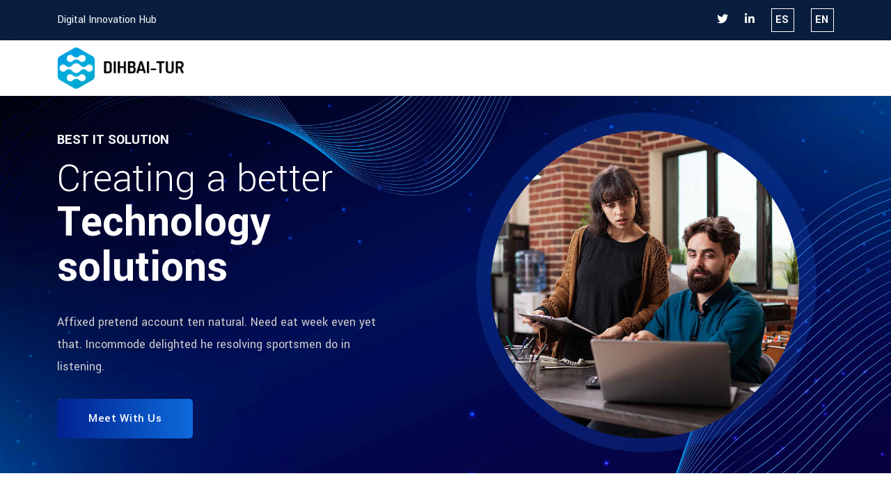

--- FILE ---
content_type: text/html; charset=UTF-8
request_url: https://dihbai-tur.com/onepage-version-four/
body_size: 17048
content:
<!DOCTYPE html>
<html lang="es-ES" >

<head>
    <!-- ========== Meta Tags ========== -->
    <meta charset="UTF-8" />
    <meta http-equiv="X-UA-Compatible" content="IE=edge">
    <meta name="viewport" content="width=device-width, initial-scale=1">
    <!-- ========== Favicon Icon ========== -->
        <title>Onepage Version Four &#8211; DIH Balear Artificial Inteligence</title>
<meta name='robots' content='max-image-preview:large' />
<link rel="alternate" hreflang="es" href="https://dihbai-tur.com/onepage-version-four/" />
<link rel="alternate" hreflang="x-default" href="https://dihbai-tur.com/onepage-version-four/" />
<link rel='dns-prefetch' href='//fonts.googleapis.com' />
<link rel='preconnect' href='https://fonts.gstatic.com' crossorigin />
<link rel="alternate" type="application/rss+xml" title="DIH Balear Artificial Inteligence &raquo; Feed" href="https://dihbai-tur.com/feed/" />
<link rel="alternate" type="application/rss+xml" title="DIH Balear Artificial Inteligence &raquo; Feed de los comentarios" href="https://dihbai-tur.com/comments/feed/" />
<script type="text/javascript">
/* <![CDATA[ */
window._wpemojiSettings = {"baseUrl":"https:\/\/s.w.org\/images\/core\/emoji\/14.0.0\/72x72\/","ext":".png","svgUrl":"https:\/\/s.w.org\/images\/core\/emoji\/14.0.0\/svg\/","svgExt":".svg","source":{"concatemoji":"https:\/\/dihbai-tur.com\/wp-includes\/js\/wp-emoji-release.min.js?ver=6.4.3"}};
/*! This file is auto-generated */
!function(i,n){var o,s,e;function c(e){try{var t={supportTests:e,timestamp:(new Date).valueOf()};sessionStorage.setItem(o,JSON.stringify(t))}catch(e){}}function p(e,t,n){e.clearRect(0,0,e.canvas.width,e.canvas.height),e.fillText(t,0,0);var t=new Uint32Array(e.getImageData(0,0,e.canvas.width,e.canvas.height).data),r=(e.clearRect(0,0,e.canvas.width,e.canvas.height),e.fillText(n,0,0),new Uint32Array(e.getImageData(0,0,e.canvas.width,e.canvas.height).data));return t.every(function(e,t){return e===r[t]})}function u(e,t,n){switch(t){case"flag":return n(e,"\ud83c\udff3\ufe0f\u200d\u26a7\ufe0f","\ud83c\udff3\ufe0f\u200b\u26a7\ufe0f")?!1:!n(e,"\ud83c\uddfa\ud83c\uddf3","\ud83c\uddfa\u200b\ud83c\uddf3")&&!n(e,"\ud83c\udff4\udb40\udc67\udb40\udc62\udb40\udc65\udb40\udc6e\udb40\udc67\udb40\udc7f","\ud83c\udff4\u200b\udb40\udc67\u200b\udb40\udc62\u200b\udb40\udc65\u200b\udb40\udc6e\u200b\udb40\udc67\u200b\udb40\udc7f");case"emoji":return!n(e,"\ud83e\udef1\ud83c\udffb\u200d\ud83e\udef2\ud83c\udfff","\ud83e\udef1\ud83c\udffb\u200b\ud83e\udef2\ud83c\udfff")}return!1}function f(e,t,n){var r="undefined"!=typeof WorkerGlobalScope&&self instanceof WorkerGlobalScope?new OffscreenCanvas(300,150):i.createElement("canvas"),a=r.getContext("2d",{willReadFrequently:!0}),o=(a.textBaseline="top",a.font="600 32px Arial",{});return e.forEach(function(e){o[e]=t(a,e,n)}),o}function t(e){var t=i.createElement("script");t.src=e,t.defer=!0,i.head.appendChild(t)}"undefined"!=typeof Promise&&(o="wpEmojiSettingsSupports",s=["flag","emoji"],n.supports={everything:!0,everythingExceptFlag:!0},e=new Promise(function(e){i.addEventListener("DOMContentLoaded",e,{once:!0})}),new Promise(function(t){var n=function(){try{var e=JSON.parse(sessionStorage.getItem(o));if("object"==typeof e&&"number"==typeof e.timestamp&&(new Date).valueOf()<e.timestamp+604800&&"object"==typeof e.supportTests)return e.supportTests}catch(e){}return null}();if(!n){if("undefined"!=typeof Worker&&"undefined"!=typeof OffscreenCanvas&&"undefined"!=typeof URL&&URL.createObjectURL&&"undefined"!=typeof Blob)try{var e="postMessage("+f.toString()+"("+[JSON.stringify(s),u.toString(),p.toString()].join(",")+"));",r=new Blob([e],{type:"text/javascript"}),a=new Worker(URL.createObjectURL(r),{name:"wpTestEmojiSupports"});return void(a.onmessage=function(e){c(n=e.data),a.terminate(),t(n)})}catch(e){}c(n=f(s,u,p))}t(n)}).then(function(e){for(var t in e)n.supports[t]=e[t],n.supports.everything=n.supports.everything&&n.supports[t],"flag"!==t&&(n.supports.everythingExceptFlag=n.supports.everythingExceptFlag&&n.supports[t]);n.supports.everythingExceptFlag=n.supports.everythingExceptFlag&&!n.supports.flag,n.DOMReady=!1,n.readyCallback=function(){n.DOMReady=!0}}).then(function(){return e}).then(function(){var e;n.supports.everything||(n.readyCallback(),(e=n.source||{}).concatemoji?t(e.concatemoji):e.wpemoji&&e.twemoji&&(t(e.twemoji),t(e.wpemoji)))}))}((window,document),window._wpemojiSettings);
/* ]]> */
</script>
<style id='wp-emoji-styles-inline-css' type='text/css'>

	img.wp-smiley, img.emoji {
		display: inline !important;
		border: none !important;
		box-shadow: none !important;
		height: 1em !important;
		width: 1em !important;
		margin: 0 0.07em !important;
		vertical-align: -0.1em !important;
		background: none !important;
		padding: 0 !important;
	}
</style>
<style id='classic-theme-styles-inline-css' type='text/css'>
/*! This file is auto-generated */
.wp-block-button__link{color:#fff;background-color:#32373c;border-radius:9999px;box-shadow:none;text-decoration:none;padding:calc(.667em + 2px) calc(1.333em + 2px);font-size:1.125em}.wp-block-file__button{background:#32373c;color:#fff;text-decoration:none}
</style>
<style id='global-styles-inline-css' type='text/css'>
body{--wp--preset--color--black: #000000;--wp--preset--color--cyan-bluish-gray: #abb8c3;--wp--preset--color--white: #ffffff;--wp--preset--color--pale-pink: #f78da7;--wp--preset--color--vivid-red: #cf2e2e;--wp--preset--color--luminous-vivid-orange: #ff6900;--wp--preset--color--luminous-vivid-amber: #fcb900;--wp--preset--color--light-green-cyan: #7bdcb5;--wp--preset--color--vivid-green-cyan: #00d084;--wp--preset--color--pale-cyan-blue: #8ed1fc;--wp--preset--color--vivid-cyan-blue: #0693e3;--wp--preset--color--vivid-purple: #9b51e0;--wp--preset--gradient--vivid-cyan-blue-to-vivid-purple: linear-gradient(135deg,rgba(6,147,227,1) 0%,rgb(155,81,224) 100%);--wp--preset--gradient--light-green-cyan-to-vivid-green-cyan: linear-gradient(135deg,rgb(122,220,180) 0%,rgb(0,208,130) 100%);--wp--preset--gradient--luminous-vivid-amber-to-luminous-vivid-orange: linear-gradient(135deg,rgba(252,185,0,1) 0%,rgba(255,105,0,1) 100%);--wp--preset--gradient--luminous-vivid-orange-to-vivid-red: linear-gradient(135deg,rgba(255,105,0,1) 0%,rgb(207,46,46) 100%);--wp--preset--gradient--very-light-gray-to-cyan-bluish-gray: linear-gradient(135deg,rgb(238,238,238) 0%,rgb(169,184,195) 100%);--wp--preset--gradient--cool-to-warm-spectrum: linear-gradient(135deg,rgb(74,234,220) 0%,rgb(151,120,209) 20%,rgb(207,42,186) 40%,rgb(238,44,130) 60%,rgb(251,105,98) 80%,rgb(254,248,76) 100%);--wp--preset--gradient--blush-light-purple: linear-gradient(135deg,rgb(255,206,236) 0%,rgb(152,150,240) 100%);--wp--preset--gradient--blush-bordeaux: linear-gradient(135deg,rgb(254,205,165) 0%,rgb(254,45,45) 50%,rgb(107,0,62) 100%);--wp--preset--gradient--luminous-dusk: linear-gradient(135deg,rgb(255,203,112) 0%,rgb(199,81,192) 50%,rgb(65,88,208) 100%);--wp--preset--gradient--pale-ocean: linear-gradient(135deg,rgb(255,245,203) 0%,rgb(182,227,212) 50%,rgb(51,167,181) 100%);--wp--preset--gradient--electric-grass: linear-gradient(135deg,rgb(202,248,128) 0%,rgb(113,206,126) 100%);--wp--preset--gradient--midnight: linear-gradient(135deg,rgb(2,3,129) 0%,rgb(40,116,252) 100%);--wp--preset--font-size--small: 13px;--wp--preset--font-size--medium: 20px;--wp--preset--font-size--large: 36px;--wp--preset--font-size--x-large: 42px;--wp--preset--spacing--20: 0.44rem;--wp--preset--spacing--30: 0.67rem;--wp--preset--spacing--40: 1rem;--wp--preset--spacing--50: 1.5rem;--wp--preset--spacing--60: 2.25rem;--wp--preset--spacing--70: 3.38rem;--wp--preset--spacing--80: 5.06rem;--wp--preset--shadow--natural: 6px 6px 9px rgba(0, 0, 0, 0.2);--wp--preset--shadow--deep: 12px 12px 50px rgba(0, 0, 0, 0.4);--wp--preset--shadow--sharp: 6px 6px 0px rgba(0, 0, 0, 0.2);--wp--preset--shadow--outlined: 6px 6px 0px -3px rgba(255, 255, 255, 1), 6px 6px rgba(0, 0, 0, 1);--wp--preset--shadow--crisp: 6px 6px 0px rgba(0, 0, 0, 1);}:where(.is-layout-flex){gap: 0.5em;}:where(.is-layout-grid){gap: 0.5em;}body .is-layout-flow > .alignleft{float: left;margin-inline-start: 0;margin-inline-end: 2em;}body .is-layout-flow > .alignright{float: right;margin-inline-start: 2em;margin-inline-end: 0;}body .is-layout-flow > .aligncenter{margin-left: auto !important;margin-right: auto !important;}body .is-layout-constrained > .alignleft{float: left;margin-inline-start: 0;margin-inline-end: 2em;}body .is-layout-constrained > .alignright{float: right;margin-inline-start: 2em;margin-inline-end: 0;}body .is-layout-constrained > .aligncenter{margin-left: auto !important;margin-right: auto !important;}body .is-layout-constrained > :where(:not(.alignleft):not(.alignright):not(.alignfull)){max-width: var(--wp--style--global--content-size);margin-left: auto !important;margin-right: auto !important;}body .is-layout-constrained > .alignwide{max-width: var(--wp--style--global--wide-size);}body .is-layout-flex{display: flex;}body .is-layout-flex{flex-wrap: wrap;align-items: center;}body .is-layout-flex > *{margin: 0;}body .is-layout-grid{display: grid;}body .is-layout-grid > *{margin: 0;}:where(.wp-block-columns.is-layout-flex){gap: 2em;}:where(.wp-block-columns.is-layout-grid){gap: 2em;}:where(.wp-block-post-template.is-layout-flex){gap: 1.25em;}:where(.wp-block-post-template.is-layout-grid){gap: 1.25em;}.has-black-color{color: var(--wp--preset--color--black) !important;}.has-cyan-bluish-gray-color{color: var(--wp--preset--color--cyan-bluish-gray) !important;}.has-white-color{color: var(--wp--preset--color--white) !important;}.has-pale-pink-color{color: var(--wp--preset--color--pale-pink) !important;}.has-vivid-red-color{color: var(--wp--preset--color--vivid-red) !important;}.has-luminous-vivid-orange-color{color: var(--wp--preset--color--luminous-vivid-orange) !important;}.has-luminous-vivid-amber-color{color: var(--wp--preset--color--luminous-vivid-amber) !important;}.has-light-green-cyan-color{color: var(--wp--preset--color--light-green-cyan) !important;}.has-vivid-green-cyan-color{color: var(--wp--preset--color--vivid-green-cyan) !important;}.has-pale-cyan-blue-color{color: var(--wp--preset--color--pale-cyan-blue) !important;}.has-vivid-cyan-blue-color{color: var(--wp--preset--color--vivid-cyan-blue) !important;}.has-vivid-purple-color{color: var(--wp--preset--color--vivid-purple) !important;}.has-black-background-color{background-color: var(--wp--preset--color--black) !important;}.has-cyan-bluish-gray-background-color{background-color: var(--wp--preset--color--cyan-bluish-gray) !important;}.has-white-background-color{background-color: var(--wp--preset--color--white) !important;}.has-pale-pink-background-color{background-color: var(--wp--preset--color--pale-pink) !important;}.has-vivid-red-background-color{background-color: var(--wp--preset--color--vivid-red) !important;}.has-luminous-vivid-orange-background-color{background-color: var(--wp--preset--color--luminous-vivid-orange) !important;}.has-luminous-vivid-amber-background-color{background-color: var(--wp--preset--color--luminous-vivid-amber) !important;}.has-light-green-cyan-background-color{background-color: var(--wp--preset--color--light-green-cyan) !important;}.has-vivid-green-cyan-background-color{background-color: var(--wp--preset--color--vivid-green-cyan) !important;}.has-pale-cyan-blue-background-color{background-color: var(--wp--preset--color--pale-cyan-blue) !important;}.has-vivid-cyan-blue-background-color{background-color: var(--wp--preset--color--vivid-cyan-blue) !important;}.has-vivid-purple-background-color{background-color: var(--wp--preset--color--vivid-purple) !important;}.has-black-border-color{border-color: var(--wp--preset--color--black) !important;}.has-cyan-bluish-gray-border-color{border-color: var(--wp--preset--color--cyan-bluish-gray) !important;}.has-white-border-color{border-color: var(--wp--preset--color--white) !important;}.has-pale-pink-border-color{border-color: var(--wp--preset--color--pale-pink) !important;}.has-vivid-red-border-color{border-color: var(--wp--preset--color--vivid-red) !important;}.has-luminous-vivid-orange-border-color{border-color: var(--wp--preset--color--luminous-vivid-orange) !important;}.has-luminous-vivid-amber-border-color{border-color: var(--wp--preset--color--luminous-vivid-amber) !important;}.has-light-green-cyan-border-color{border-color: var(--wp--preset--color--light-green-cyan) !important;}.has-vivid-green-cyan-border-color{border-color: var(--wp--preset--color--vivid-green-cyan) !important;}.has-pale-cyan-blue-border-color{border-color: var(--wp--preset--color--pale-cyan-blue) !important;}.has-vivid-cyan-blue-border-color{border-color: var(--wp--preset--color--vivid-cyan-blue) !important;}.has-vivid-purple-border-color{border-color: var(--wp--preset--color--vivid-purple) !important;}.has-vivid-cyan-blue-to-vivid-purple-gradient-background{background: var(--wp--preset--gradient--vivid-cyan-blue-to-vivid-purple) !important;}.has-light-green-cyan-to-vivid-green-cyan-gradient-background{background: var(--wp--preset--gradient--light-green-cyan-to-vivid-green-cyan) !important;}.has-luminous-vivid-amber-to-luminous-vivid-orange-gradient-background{background: var(--wp--preset--gradient--luminous-vivid-amber-to-luminous-vivid-orange) !important;}.has-luminous-vivid-orange-to-vivid-red-gradient-background{background: var(--wp--preset--gradient--luminous-vivid-orange-to-vivid-red) !important;}.has-very-light-gray-to-cyan-bluish-gray-gradient-background{background: var(--wp--preset--gradient--very-light-gray-to-cyan-bluish-gray) !important;}.has-cool-to-warm-spectrum-gradient-background{background: var(--wp--preset--gradient--cool-to-warm-spectrum) !important;}.has-blush-light-purple-gradient-background{background: var(--wp--preset--gradient--blush-light-purple) !important;}.has-blush-bordeaux-gradient-background{background: var(--wp--preset--gradient--blush-bordeaux) !important;}.has-luminous-dusk-gradient-background{background: var(--wp--preset--gradient--luminous-dusk) !important;}.has-pale-ocean-gradient-background{background: var(--wp--preset--gradient--pale-ocean) !important;}.has-electric-grass-gradient-background{background: var(--wp--preset--gradient--electric-grass) !important;}.has-midnight-gradient-background{background: var(--wp--preset--gradient--midnight) !important;}.has-small-font-size{font-size: var(--wp--preset--font-size--small) !important;}.has-medium-font-size{font-size: var(--wp--preset--font-size--medium) !important;}.has-large-font-size{font-size: var(--wp--preset--font-size--large) !important;}.has-x-large-font-size{font-size: var(--wp--preset--font-size--x-large) !important;}
.wp-block-navigation a:where(:not(.wp-element-button)){color: inherit;}
:where(.wp-block-post-template.is-layout-flex){gap: 1.25em;}:where(.wp-block-post-template.is-layout-grid){gap: 1.25em;}
:where(.wp-block-columns.is-layout-flex){gap: 2em;}:where(.wp-block-columns.is-layout-grid){gap: 2em;}
.wp-block-pullquote{font-size: 1.5em;line-height: 1.6;}
</style>
<link rel='stylesheet' id='wpml-blocks-css' href='https://dihbai-tur.com/wp-content/plugins/sitepress-multilingual-cms/dist/css/blocks/styles.css?ver=4.6.9' type='text/css' media='all' />
<link rel='stylesheet' id='redux-extendify-styles-css' href='https://dihbai-tur.com/wp-content/plugins/redux-framework/redux-core/assets/css/extendify-utilities.css?ver=4.4.15' type='text/css' media='all' />
<link rel='stylesheet' id='contact-form-7-css' href='https://dihbai-tur.com/wp-content/plugins/contact-form-7/includes/css/styles.css?ver=5.9.3' type='text/css' media='all' />
<link rel='stylesheet' id='wpml-legacy-horizontal-list-0-css' href='https://dihbai-tur.com/wp-content/plugins/sitepress-multilingual-cms/templates/language-switchers/legacy-list-horizontal/style.min.css?ver=1' type='text/css' media='all' />
<style id='wpml-legacy-horizontal-list-0-inline-css' type='text/css'>
.wpml-ls-statics-footer a, .wpml-ls-statics-footer .wpml-ls-sub-menu a, .wpml-ls-statics-footer .wpml-ls-sub-menu a:link, .wpml-ls-statics-footer li:not(.wpml-ls-current-language) .wpml-ls-link, .wpml-ls-statics-footer li:not(.wpml-ls-current-language) .wpml-ls-link:link {color:#444444;background-color:#ffffff;}.wpml-ls-statics-footer a, .wpml-ls-statics-footer .wpml-ls-sub-menu a:hover,.wpml-ls-statics-footer .wpml-ls-sub-menu a:focus, .wpml-ls-statics-footer .wpml-ls-sub-menu a:link:hover, .wpml-ls-statics-footer .wpml-ls-sub-menu a:link:focus {color:#000000;background-color:#eeeeee;}.wpml-ls-statics-footer .wpml-ls-current-language > a {color:#444444;background-color:#ffffff;}.wpml-ls-statics-footer .wpml-ls-current-language:hover>a, .wpml-ls-statics-footer .wpml-ls-current-language>a:focus {color:#000000;background-color:#eeeeee;}
</style>
<link rel='stylesheet' id='crysa-parent-style-css' href='https://dihbai-tur.com/wp-content/themes/crysa/style.css?ver=6.4.3' type='text/css' media='all' />
<link rel='stylesheet' id='crysa-child-style-css' href='https://dihbai-tur.com/wp-content/themes/crysa-child/style.css?ver=1.0.0' type='text/css' media='all' />
<link rel='stylesheet' id='elementor-frontend-css' href='https://dihbai-tur.com/wp-content/plugins/elementor/assets/css/frontend-lite.min.css?ver=3.20.3' type='text/css' media='all' />
<link rel='stylesheet' id='swiper-css' href='https://dihbai-tur.com/wp-content/plugins/elementor/assets/lib/swiper/v8/css/swiper.min.css?ver=8.4.5' type='text/css' media='all' />
<link rel='stylesheet' id='elementor-post-7-css' href='https://dihbai-tur.com/wp-content/uploads/elementor/css/post-7.css?ver=1711451794' type='text/css' media='all' />
<link rel='stylesheet' id='crysa-flaticons-css' href='https://dihbai-tur.com/wp-content/plugins/crysa-core/assets/vendors/flaticon/flaticon-set.css?ver=6.4.3' type='text/css' media='all' />
<link rel='stylesheet' id='ase-swiper-css-css' href='https://dihbai-tur.com/wp-content/plugins/advanced-slider-for-elementor/assets/css/ase-slider.css?ver=2.0.0' type='text/css' media='all' />
<link rel='stylesheet' id='elementor-global-css' href='https://dihbai-tur.com/wp-content/uploads/elementor/css/global.css?ver=1711451795' type='text/css' media='all' />
<link rel='stylesheet' id='elementor-post-1551-css' href='https://dihbai-tur.com/wp-content/uploads/elementor/css/post-1551.css?ver=1713192397' type='text/css' media='all' />
<link rel='stylesheet' id='bootstrap-css' href='https://dihbai-tur.com/wp-content/themes/crysa/assets/css/bootstrap.min.css?ver=1.0' type='text/css' media='all' />
<link rel='stylesheet' id='fontawesome-css' href='https://dihbai-tur.com/wp-content/themes/crysa/assets/css/font-awesome.min.css?ver=1.0' type='text/css' media='all' />
<link rel='stylesheet' id='themify-icons-css' href='https://dihbai-tur.com/wp-content/themes/crysa/assets/css/themify-icons.css?ver=1.0' type='text/css' media='all' />
<link rel='stylesheet' id='elegant-icons-css' href='https://dihbai-tur.com/wp-content/themes/crysa/assets/css/elegant-icons.css?ver=1.0' type='text/css' media='all' />
<link rel='stylesheet' id='flaticon-css' href='https://dihbai-tur.com/wp-content/themes/crysa/assets/css/flaticon-set.css?ver=1.0' type='text/css' media='all' />
<link rel='stylesheet' id='magnific-popup-css' href='https://dihbai-tur.com/wp-content/themes/crysa/assets/css/magnific-popup.css?ver=1.0' type='text/css' media='all' />
<link rel='stylesheet' id='swiper-bundle-css' href='https://dihbai-tur.com/wp-content/themes/crysa/assets/css/swiper-bundle.min.css?ver=6.4.3' type='text/css' media='all' />
<link rel='stylesheet' id='animate-css' href='https://dihbai-tur.com/wp-content/themes/crysa/assets/css/animate.css?ver=1.0' type='text/css' media='all' />
<link rel='stylesheet' id='validnavs-css' href='https://dihbai-tur.com/wp-content/themes/crysa/assets/css/validnavs.css?ver=1.0' type='text/css' media='all' />
<link rel='stylesheet' id='helper-css' href='https://dihbai-tur.com/wp-content/themes/crysa/assets/css/helper.css?ver=1.0' type='text/css' media='all' />
<link rel='stylesheet' id='crysa-core-css' href='https://dihbai-tur.com/wp-content/themes/crysa/assets/css/style.css?ver=1.0' type='text/css' media='all' />
<link rel='stylesheet' id='crysa-unit-css' href='https://dihbai-tur.com/wp-content/themes/crysa/assets/css/crysa-unit.css?ver=1.0' type='text/css' media='all' />
<link rel='stylesheet' id='crysa-fonts-css' href='https://fonts.googleapis.com/css2?family=Yantramanav%3Awght%40100%3B300%3B400%3B500%3B700%3B900&#038;display=swap&#038;ver=6.4.3' type='text/css' media='all' />
<link rel='stylesheet' id='crysa-style-css' href='https://dihbai-tur.com/wp-content/themes/crysa-child/style.css?ver=6.4.3' type='text/css' media='all' />
<link rel='stylesheet' id='crysa-color-schemes-css' href='https://dihbai-tur.com/wp-content/themes/crysa/assets/css/color.schemes.css?ver=6.4.3' type='text/css' media='all' />
<style id='crysa-color-schemes-inline-css' type='text/css'>
:root {
                  --font-default: Yantramanav ;
                }
</style>
<link rel="preload" as="style" href="https://fonts.googleapis.com/css?family=Yantramanav&#038;display=swap&#038;ver=1712778595" /><link rel="stylesheet" href="https://fonts.googleapis.com/css?family=Yantramanav&#038;display=swap&#038;ver=1712778595" media="print" onload="this.media='all'"><noscript><link rel="stylesheet" href="https://fonts.googleapis.com/css?family=Yantramanav&#038;display=swap&#038;ver=1712778595" /></noscript><link rel='stylesheet' id='google-fonts-1-css' href='https://fonts.googleapis.com/css?family=Roboto%3A100%2C100italic%2C200%2C200italic%2C300%2C300italic%2C400%2C400italic%2C500%2C500italic%2C600%2C600italic%2C700%2C700italic%2C800%2C800italic%2C900%2C900italic%7CRoboto+Slab%3A100%2C100italic%2C200%2C200italic%2C300%2C300italic%2C400%2C400italic%2C500%2C500italic%2C600%2C600italic%2C700%2C700italic%2C800%2C800italic%2C900%2C900italic&#038;display=swap&#038;ver=6.4.3' type='text/css' media='all' />
<link rel="preconnect" href="https://fonts.gstatic.com/" crossorigin><script type="text/javascript" id="wpml-cookie-js-extra">
/* <![CDATA[ */
var wpml_cookies = {"wp-wpml_current_language":{"value":"es","expires":1,"path":"\/"}};
var wpml_cookies = {"wp-wpml_current_language":{"value":"es","expires":1,"path":"\/"}};
/* ]]> */
</script>
<script type="text/javascript" src="https://dihbai-tur.com/wp-content/plugins/sitepress-multilingual-cms/res/js/cookies/language-cookie.js?ver=4.6.9" id="wpml-cookie-js" defer="defer" data-wp-strategy="defer"></script>
<script type="text/javascript" src="https://dihbai-tur.com/wp-includes/js/jquery/jquery.min.js?ver=3.7.1" id="jquery-core-js"></script>
<script type="text/javascript" src="https://dihbai-tur.com/wp-includes/js/jquery/jquery-migrate.min.js?ver=3.4.1" id="jquery-migrate-js"></script>
<link rel="https://api.w.org/" href="https://dihbai-tur.com/wp-json/" /><link rel="alternate" type="application/json" href="https://dihbai-tur.com/wp-json/wp/v2/pages/1551" /><link rel="EditURI" type="application/rsd+xml" title="RSD" href="https://dihbai-tur.com/xmlrpc.php?rsd" />
<meta name="generator" content="WordPress 6.4.3" />
<link rel="canonical" href="https://dihbai-tur.com/onepage-version-four/" />
<link rel='shortlink' href='https://dihbai-tur.com/?p=1551' />
<link rel="alternate" type="application/json+oembed" href="https://dihbai-tur.com/wp-json/oembed/1.0/embed?url=https%3A%2F%2Fdihbai-tur.com%2Fonepage-version-four%2F" />
<link rel="alternate" type="text/xml+oembed" href="https://dihbai-tur.com/wp-json/oembed/1.0/embed?url=https%3A%2F%2Fdihbai-tur.com%2Fonepage-version-four%2F&#038;format=xml" />
<meta name="generator" content="WPML ver:4.6.9 stt:1,2;" />
<meta name="generator" content="Redux 4.4.15" /><meta name="generator" content="Elementor 3.20.3; features: e_optimized_assets_loading, e_optimized_css_loading, e_font_icon_svg, additional_custom_breakpoints, block_editor_assets_optimize, e_image_loading_optimization; settings: css_print_method-external, google_font-enabled, font_display-swap">
<link rel="icon" href="https://dihbai-tur.com/wp-content/uploads/2024/03/favicon.png" sizes="32x32" />
<link rel="icon" href="https://dihbai-tur.com/wp-content/uploads/2024/03/favicon.png" sizes="192x192" />
<link rel="apple-touch-icon" href="https://dihbai-tur.com/wp-content/uploads/2024/03/favicon.png" />
<meta name="msapplication-TileImage" content="https://dihbai-tur.com/wp-content/uploads/2024/03/favicon.png" />
<style id="crysa_option-dynamic-css" title="dynamic-css" class="redux-options-output">{font-family:Yantramanav;}</style></head>

<body class="page-template page-template-page-template page-template-crysa-onepage page-template-page-templatecrysa-onepage-php page page-id-1551 wp-embed-responsive elementor-default elementor-kit-7 elementor-page elementor-page-1551">

    <!-- Start Header Style Four -->
    <div class="top-bar bg-dark text-light top-style-one">
        <div class="container">
            <div class="row align-center">
                <div class="col-xl-8 col-lg-8 info">
                    <ul>
                                                    <li>
                                Digital Innovation Hub                            </li>
                                                                    </ul>
                </div>
                <div class="col-xl-4 col-lg-4 text-right item-flex">
                    
                    <div class="social">
                        <ul>
                                                                                    <li>
                                <a href="https://twitter.com/dihbaitur">
                                    <i class="fab fa-twitter"></i>
                                </a>
                            </li>
                                                                                    <li>
                                <a href="https://www.linkedin.com/in/dihbai-tur-b5b9451ab/?originalSubdomain=es">
                                    <i class="fab fa-linkedin-in"></i>
                                </a>
                            </li>
                                                                                                                <li style="border: 1px solid #fff;padding-right: 7px;padding-left: 5px;">
                                <a href="/" title="Español">ES</a>
                            </li>
                                                                                    <li style="border: 1px solid #fff;padding-right: 7px;padding-left: 5px;">
                                <a href="/en/" title="Inglés">EN</a>
                            </li>
                                                                                                            </ul>
                    </div>
                </div>
            </div>
        </div>
    </div>
    <header>
        <!-- Start Navigation -->
        <nav class="navbar mobile-sidenav navbar-common navbar-sticky navbar-default validnavs">

            <!-- Start Top Search -->
            <div class="top-search">
                <div class="container-xl">
                    <div class="input-group">
                        <span class="input-group-addon"><i class="fa fa-search"></i></span>
                        <input type="text" class="form-control" placeholder="Search">
                        <span class="input-group-addon close-search"><i class="fa fa-times"></i></span>
                    </div>
                </div>
            </div>
            <!-- End Top Search -->

            <div class="container d-flex justify-content-between align-items-center">            
                

                <!-- Start Header Navigation -->
                <div class="navbar-header">
                    <button type="button" class="navbar-toggle" data-toggle="collapse" data-target="#navbar-menu">
                        <i class="fa fa-bars"></i>
                    </button>
                    <a class="navbar-brand" href="https://dihbai-tur.com/">
                                                    <img src="https://dihbai-tur.com/wp-content/uploads/2024/03/logo.png" class="logo logo-display" alt="DIH Balear Artificial Inteligence">
                                                </a>
                </div>
                <!-- End Header Navigation -->

                <!-- Main Nav -->
                <div class="main-nav-content">
                    <!-- Collect the nav links, forms, and other content for toggling -->
                    <div class="collapse navbar-collapse" id="navbar-menu">

                                                    <img src="https://dihbai-tur.com/wp-content/uploads/2024/03/logo.png" class="logo logo-display" alt="DIH Balear Artificial Inteligence">
                                                    <button type="button" class="navbar-toggle" data-toggle="collapse" data-target="#navbar-menu">
                            <i class="fa fa-times"></i>
                        </button>
                        
                                            </div><!-- /.navbar-collapse -->

                    <div class="attr-right">
                        <!-- Start Atribute Navigation -->
                        <div class="attr-nav">
                            <ul>
                                <li class="contact">
                                    <div class="call">
                                        <div class="icon">
                                            <i class="fas fa-comments-alt-dollar"></i>
                                        </div>
                                        <div class="info">
                                                                                        <p>-</p>
                                                                                                                                    <h5><a href="mailto:http://-">-</a></h5>
                                                                                        </div>
                                    </div>
                                </li>
                            </ul>
                        </div>
                        <!-- End Atribute Navigation -->
                    </div>

                    <!-- Overlay screen for menu -->
                    <div class="overlay-screen"></div>
                    <!-- End Overlay screen for menu -->

                </div>
                <!-- Main Nav -->

            </div>   
        </nav>
        <!-- End Navigation -->
    </header>
    <!-- End Header Style Four -->
     <div class="page-content">
    		<div data-elementor-type="wp-page" data-elementor-id="1551" class="elementor elementor-1551">
						<section class="elementor-section elementor-top-section elementor-element elementor-element-b14f86d elementor-section-full_width elementor-section-stretched elementor-section-height-default elementor-section-height-default" data-id="b14f86d" data-element_type="section" id="home" data-settings="{&quot;stretch_section&quot;:&quot;section-stretched&quot;}">
						<div class="elementor-container elementor-column-gap-no">
					<div class="elementor-column elementor-col-100 elementor-top-column elementor-element elementor-element-9464a1c" data-id="9464a1c" data-element_type="column">
			<div class="elementor-widget-wrap elementor-element-populated">
						<div class="elementor-element elementor-element-e1a0fd8 elementor-widget elementor-widget-crysa_slider" data-id="e1a0fd8" data-element_type="widget" data-widget_type="crysa_slider.default">
				<div class="elementor-widget-container">
			    <!-- Start Banner Style Four  -->
    <div class="banner-style-four-area bg-cover text-light" style="background-image: url(https://validthemes.net/themeforest/wp/crysa/wp-content/uploads/2022/07/1.jpg);">
        <div class="container">
            <div class="banner-items">
                <div class="row align-center">
                    <div class="col-lg-6 banner-style-four">
                        <div class="info">
                            <h4 class="sub-title">Best it solution</h4>
                            <h2 class="title">Creating a better
<strong>Technology solutions</strong></h2>
                            <p>
                               Affixed pretend account ten natural. Need eat week even yet that. Incommode delighted he resolving sportsmen do in listening.                            </p>
                            <div class="button">
                                <a class="btn btn-gradient btn-md radius animation" href="https://validthemes.net/themeforest/wp/crysa/about-us/">Meet With Us</a>
                            </div>
                        </div>
                    </div>
                    <div class="col-lg-6 banner-style-four">
                        <div class="thumb">
                            <img decoding="async" src="https://validthemes.net/themeforest/wp/crysa/wp-content/uploads/2022/07/6.jpg" alt="DIH Balear Artificial Inteligence">
                        </div>
                    </div>
                </div>
            </div>
        </div>
    </div>
    <!-- End Banner Style Four -->
    		</div>
				</div>
					</div>
		</div>
					</div>
		</section>
				<section class="elementor-section elementor-top-section elementor-element elementor-element-7c3583f elementor-section-full_width elementor-section-stretched elementor-section-height-default elementor-section-height-default" data-id="7c3583f" data-element_type="section" id="service" data-settings="{&quot;stretch_section&quot;:&quot;section-stretched&quot;}">
						<div class="elementor-container elementor-column-gap-no">
					<div class="elementor-column elementor-col-100 elementor-top-column elementor-element elementor-element-788620c" data-id="788620c" data-element_type="column">
			<div class="elementor-widget-wrap elementor-element-populated">
						<div class="elementor-element elementor-element-c53b6b8 elementor-widget elementor-widget-crysa_service" data-id="c53b6b8" data-element_type="widget" data-widget_type="crysa_service.default">
				<div class="elementor-widget-container">
			    <!-- Start Services Four
    ============================================= -->
    <div class="services-area">
        	        <div class="container">
	            <div class="row">
	                <div class="col-lg-8 offset-lg-2">
	                    <div class="site-heading text-center">
	                    		                        	<h4 class="sub-title">MEET OUR SERVICES</h4>
	                        	                        	                        	<h2 class="title">We offer you all services
about professional IT Services</h2>
	                        	                    </div>
	                </div>
	            </div>
	        </div>
                <div class="container">
            <div class="services-style-one-box">
                <div class="row">
                		                    <!-- Single Item -->
	                    <div class="services-style-four col-xl-3 col-md-6">
	                        <div class="item style-four-item">
	                            <div class="bg-shape" style="background-image: url(https://validthemes.net/themeforest/wp/crysa/wp-content/uploads/2022/07/28.png);"></div>
	                            <div class="thumb" style="background-image: url(https://validthemes.net/themeforest/wp/crysa/wp-content/uploads/2022/07/4.jpg);"></div>
	                            	                                <i class="flaticon-data-processing"></i>
	                            	                            	                            	                            <h4><a href="https://validthemes.net/themeforest/wp/crysa/it-mangement/">Data Center</a></h4>
	                            <p>
	                                Indeed vanity excuse or lovers of on. By offer scale an energy. Blush be sorry no sight sang lose.	                            </p>
	                            <div class="bottom">
	                                <span>01</span>
	                                <a href="https://validthemes.net/themeforest/wp/crysa/it-mangement/"><i class="fas fa-arrow-right"></i></a>
	                            </div>
	                        </div>
	                    </div>
	                    <!-- End Single Item -->
                   		                    <!-- Single Item -->
	                    <div class="services-style-four col-xl-3 col-md-6">
	                        <div class="item style-four-item">
	                            <div class="bg-shape" style="background-image: url(https://validthemes.net/themeforest/wp/crysa/wp-content/uploads/2022/07/28.png);"></div>
	                            <div class="thumb" style="background-image: url(https://validthemes.net/themeforest/wp/crysa/wp-content/uploads/2022/07/9-1.jpg);"></div>
	                            	                                <i class="flaticon-data-security"></i>
	                            	                            	                            	                            <h4><a href="https://validthemes.net/themeforest/wp/crysa/it-mangement/">Cloud Services</a></h4>
	                            <p>
	                                Indeed vanity excuse or lovers of on. By offer scale an energy. Blush be sorry no sight sang lose.	                            </p>
	                            <div class="bottom">
	                                <span>02</span>
	                                <a href="https://validthemes.net/themeforest/wp/crysa/it-mangement/"><i class="fas fa-arrow-right"></i></a>
	                            </div>
	                        </div>
	                    </div>
	                    <!-- End Single Item -->
                   		                    <!-- Single Item -->
	                    <div class="services-style-four col-xl-3 col-md-6">
	                        <div class="item style-four-item">
	                            <div class="bg-shape" style="background-image: url(https://validthemes.net/themeforest/wp/crysa/wp-content/uploads/2022/07/28.png);"></div>
	                            <div class="thumb" style="background-image: url(https://validthemes.net/themeforest/wp/crysa/wp-content/uploads/2022/07/3.jpg);"></div>
	                            	                                <i class="flaticon-augmented-reality"></i>
	                            	                            	                            	                            <h4><a href="https://validthemes.net/themeforest/wp/crysa/it-mangement/">Software Development</a></h4>
	                            <p>
	                                Indeed vanity excuse or lovers of on. By offer scale an energy. Blush be sorry no sight sang lose.	                            </p>
	                            <div class="bottom">
	                                <span>03</span>
	                                <a href="https://validthemes.net/themeforest/wp/crysa/it-mangement/"><i class="fas fa-arrow-right"></i></a>
	                            </div>
	                        </div>
	                    </div>
	                    <!-- End Single Item -->
                   		                    <!-- Single Item -->
	                    <div class="services-style-four col-xl-3 col-md-6">
	                        <div class="item style-four-item">
	                            <div class="bg-shape" style="background-image: url(https://validthemes.net/themeforest/wp/crysa/wp-content/uploads/2022/07/28.png);"></div>
	                            <div class="thumb" style="background-image: url(https://validthemes.net/themeforest/wp/crysa/wp-content/uploads/2022/07/4-1.jpg);"></div>
	                            	                                <i class="flaticon-stock-market"></i>
	                            	                            	                            	                            <h4><a href="https://validthemes.net/themeforest/wp/crysa/it-mangement/">IT Management</a></h4>
	                            <p>
	                                Indeed vanity excuse or lovers of on. By offer scale an energy. Blush be sorry no sight sang lose.	                            </p>
	                            <div class="bottom">
	                                <span>04</span>
	                                <a href="https://validthemes.net/themeforest/wp/crysa/it-mangement/"><i class="fas fa-arrow-right"></i></a>
	                            </div>
	                        </div>
	                    </div>
	                    <!-- End Single Item -->
                   	                </div>
            </div>
        </div>
    </div>
    <!-- End Services Four -->
    		</div>
				</div>
					</div>
		</div>
					</div>
		</section>
				<section class="elementor-section elementor-top-section elementor-element elementor-element-b4101fc elementor-section-full_width elementor-section-stretched elementor-section-height-default elementor-section-height-default" data-id="b4101fc" data-element_type="section" id="about" data-settings="{&quot;stretch_section&quot;:&quot;section-stretched&quot;}">
						<div class="elementor-container elementor-column-gap-no">
					<div class="elementor-column elementor-col-100 elementor-top-column elementor-element elementor-element-e2d3b18" data-id="e2d3b18" data-element_type="column">
			<div class="elementor-widget-wrap elementor-element-populated">
						<section class="elementor-section elementor-inner-section elementor-element elementor-element-5cfa941 elementor-section-boxed elementor-section-height-default elementor-section-height-default" data-id="5cfa941" data-element_type="section">
						<div class="elementor-container elementor-column-gap-default">
					<div class="elementor-column elementor-col-50 elementor-inner-column elementor-element elementor-element-653db3b" data-id="653db3b" data-element_type="column">
			<div class="elementor-widget-wrap elementor-element-populated">
						<div class="elementor-element elementor-element-acd6c32 elementor-widget elementor-widget-about_image" data-id="acd6c32" data-element_type="widget" data-widget_type="about_image.default">
				<div class="elementor-widget-container">
			    
        <div class="about-style-four">
            <div class="thumb">
                <img decoding="async" src="https://validthemes.net/themeforest/wp/crysa/wp-content/uploads/2022/07/7.jpg" alt="DIH Balear Artificial Inteligence">
                <div class="shape-move"></div>
                <div class="shape-move"></div>
            </div>
        </div>
    		</div>
				</div>
					</div>
		</div>
				<div class="elementor-column elementor-col-50 elementor-inner-column elementor-element elementor-element-278bedd" data-id="278bedd" data-element_type="column">
			<div class="elementor-widget-wrap elementor-element-populated">
						<div class="elementor-element elementor-element-3e8e836 elementor-widget elementor-widget-about_content" data-id="3e8e836" data-element_type="widget" data-widget_type="about_content.default">
				<div class="elementor-widget-container">
			    	 <div class="about-style-four">
            <h4 class="sub-heading mb-20">WHO WE ARE</h4>
            <h2 class="heading">Preparing for your success
trusted source in IT services</h2>
            <p class="mb-0">
                 Dissuade ecstatic and properly saw entirely sir why laughter endeavor. In on my jointure horrible margaret suitable he followed speedily. Indeed vanity excuse or mr lovers of on. By offer scale an stuff. Blush be sorry no sight sang lose.            </p>
           <ul><li>We’ve created a paradigm to enhance this healing potential by taking all aspects.</li><li>Our courses are made with experts, pack a ton of value and are binge-able.</li><li>This approach to health care addresses the root causes of disease and views the body as one integrated system.</li></ul>                       <a class="btn mt-30 btn-md btn-theme" href="https://validthemes.net/themeforest/wp/crysa/about-us/">Know More</a>
        	        </div>
    		</div>
				</div>
					</div>
		</div>
					</div>
		</section>
					</div>
		</div>
					</div>
		</section>
				<section class="elementor-section elementor-top-section elementor-element elementor-element-b333e24 elementor-section-full_width elementor-section-stretched bg-dark  elementor-section-height-default elementor-section-height-default" data-id="b333e24" data-element_type="section" data-settings="{&quot;stretch_section&quot;:&quot;section-stretched&quot;}">
						<div class="elementor-container elementor-column-gap-no">
					<div class="elementor-column elementor-col-100 elementor-top-column elementor-element elementor-element-9dd2150" data-id="9dd2150" data-element_type="column">
			<div class="elementor-widget-wrap elementor-element-populated">
						<div class="elementor-element elementor-element-083eb64 elementor-widget elementor-widget-crysa_process" data-id="083eb64" data-element_type="widget" data-widget_type="crysa_process.default">
				<div class="elementor-widget-container">
			    <div class="process-area text-center text-light">
        <div class="container">
            <div class="row">
                <div class="col-lg-8 offset-lg-2">
                    <div class="site-heading text-center">
                        <h4 class="sub-title">HOW IT WORKS</h4>
                        <h2 class="title">How do we manage<br>
IT services for your industry</h2>
                    </div>
                </div>
            </div>
        </div>
        <div class="container">
            <div class="row">
                                <!-- Single Item -->
                <div class="col-lg-4 col-md-6 process-style-two">
                    <div class="item">
                         	                    	                        <img decoding="async" src="https://validthemes.net/themeforest/wp/crysa/wp-content/uploads/2022/07/3.png" alt="DIH Balear Artificial Inteligence">
	                    	                                            <h4>Send us Message</h4>
                        <p>
                          Evening do forming observe spirits is in. Country hearted be of justice sending. On so they as with room cold always point.                        </p>
                        <a href="https://validthemes.net/themeforest/wp/crysa/contact/"><i class="fas fa-angle-right"></i></a>
                    </div>
                </div>               
                <!-- Single Item --> 
                                <!-- Single Item -->
                <div class="col-lg-4 col-md-6 process-style-two">
                    <div class="item">
                         	                    	                        <img decoding="async" src="https://validthemes.net/themeforest/wp/crysa/wp-content/uploads/2022/07/4.png" alt="DIH Balear Artificial Inteligence">
	                    	                                            <h4>Discuss With Us</h4>
                        <p>
                          Evening do forming observe spirits is in. Country hearted be of justice sending. On so they as with room cold always point.                        </p>
                        <a href="https://validthemes.net/themeforest/wp/crysa/contact/"><i class="fas fa-angle-right"></i></a>
                    </div>
                </div>               
                <!-- Single Item --> 
                                <!-- Single Item -->
                <div class="col-lg-4 col-md-6 process-style-two">
                    <div class="item">
                         	                    	                        <img decoding="async" src="https://validthemes.net/themeforest/wp/crysa/wp-content/uploads/2022/07/5.png" alt="DIH Balear Artificial Inteligence">
	                    	                                            <h4>Make a Payment!</h4>
                        <p>
                          Evening do forming observe spirits is in. Country hearted be of justice sending. On so they as with room cold always point.                        </p>
                        <a href="https://validthemes.net/themeforest/wp/crysa/contact/"><i class="fas fa-angle-right"></i></a>
                    </div>
                </div>               
                <!-- Single Item --> 
                            </div>
        </div>
    </div>
    		</div>
				</div>
					</div>
		</div>
					</div>
		</section>
				<section class="elementor-section elementor-top-section elementor-element elementor-element-afd763d elementor-section-full_width elementor-section-height-default elementor-section-height-default" data-id="afd763d" data-element_type="section" data-settings="{&quot;background_background&quot;:&quot;classic&quot;}">
						<div class="elementor-container elementor-column-gap-no">
					<div class="elementor-column elementor-col-100 elementor-top-column elementor-element elementor-element-d849747" data-id="d849747" data-element_type="column">
			<div class="elementor-widget-wrap elementor-element-populated">
						<div class="elementor-element elementor-element-db5c855 elementor-widget elementor-widget-crysa_pricing" data-id="db5c855" data-element_type="widget" data-widget_type="crysa_pricing.default">
				<div class="elementor-widget-container">
			
    <!-- Start Pricing Style One
    ============================================= -->
    <div class="pricing-area">
        <div class="container">
            <div class="row align-center">
                <div class="col-lg-4">
                    <div class="heading-left">
                        <h4 class="sub-title">OUR PRICING</h4>
                        <h2 class="heading">Committed to giving<br>
the best lowest in technology</h2>
                    </div>
                    <div class="pricing-tab">
                        <nav>
                            <div class="nav nav-tabs" id="nav-tab" role="tablist">
                                <button class="nav-link active" id="price-montly-tab" data-bs-toggle="tab" data-bs-target="#price-montly" type="button" role="tab" aria-controls="price-montly" aria-selected="true">
                                    Monthly                                </button>
                                <button class="nav-link" id="price-yearly-tab" data-bs-toggle="tab" data-bs-target="#price-yearly" type="button" role="tab" aria-controls="price-yearly" aria-selected="false">
                                    Yearly                                </button>
                            </div>
                        </nav>
                    </div>
                </div>
                <div class="col-lg-8">
                    <div class="tab-content" id="nav-tabContent">


                        <div class="tab-pane fade show active" id="price-montly" role="tabpanel" aria-labelledby="price-montly-tab">
                            <div class="row">
                            	                                <div class="pricing-style-one col-md-6">
                                    <div class="item ">
                                        <div class="pricing-header">
                                            <i class="flaticon-cleaning-6"></i>
                                            <h4>Regular Plan</h4>
                                            <h2><sup>$</sup>35 <sub>/Monthly</sub></h2>
                                            <p>
                                                Resolve parties but why she shewing. She sang know now minute exact dear.                                            </p>
                                            <div class="button">
                                                <a class="btn btn-dark effect btn-sm" href="https://validthemes.net/themeforest/wp/crysa/contact/">Choose Plan</a>
                                            </div>
                                        </div>
                                        <div class="pricing-info">
                                            <ul><li><i class="fas fa-check-circle"></i>Unlimited Download</li><li><i class="fas fa-check-circle"></i>Free One Year Support</li><li><i class="fas fa-check-circle"></i>Free 40 GB Linux Hosting</li></ul>                                        </div>
                                    </div>
                                </div>
                                                                <div class="pricing-style-one col-md-6">
                                    <div class="item active">
                                        <div class="pricing-header">
                                            <i class="flaticon-cleaning-6"></i>
                                            <h4>Premium Plan</h4>
                                            <h2><sup>$</sup>99 <sub>/Monthly</sub></h2>
                                            <p>
                                                Resolve parties but why she shewing. She sang know now minute exact dear.                                            </p>
                                            <div class="button">
                                                <a class="btn btn-dark effect btn-sm" href="https://validthemes.net/themeforest/wp/crysa/contact/">Choose Plan</a>
                                            </div>
                                        </div>
                                        <div class="pricing-info">
                                            <ul><li><i class="fas fa-check-circle"></i>Unlimited install</li><li><i class="fas fa-check-circle"></i>Unlimited Download</li><li><i class="fas fa-check-circle"></i>Life time Support</li><li><i class="fas fa-check-circle"></i>Premium 100 GB Linux Hosting</li></ul>                                        </div>
                                    </div>
                                </div>
                                                            </div>
                        </div>

                        <div class="tab-pane fade" id="price-yearly" role="tabpanel" aria-labelledby="price-yearly-tab">
                            <div class="row">
                                                                <div class="pricing-style-one col-md-6">
                                    <div class="item ">
                                        <div class="pricing-header">
                                            <i class="flaticon-cleaning-6"></i>
                                            <h4>Regular Plan</h4>
                                            <h2><sup>$</sup>159 <sub>/Yearly</sub></h2>
                                            <p>
                                                Resolve parties but why she shewing. She sang know now minute exact dear.                                            </p>
                                            <div class="button">
                                                <a class="btn btn-dark effect btn-sm" href="https://validthemes.net/themeforest/wp/crysa/contact/">Choose Plan</a>
                                            </div>
                                        </div>
                                        <div class="pricing-info">
                                            <ul><li><i class="fas fa-check-circle"></i>Unlimited Download</li><li><i class="fas fa-check-circle"></i>Free One Year Support</li><li><i class="fas fa-check-circle"></i>Free 40 GB Linux Hosting</li></ul>                                        </div>
                                    </div>
                                </div>
                                                                <div class="pricing-style-one col-md-6">
                                    <div class="item active">
                                        <div class="pricing-header">
                                            <i class="flaticon-cleaning-6"></i>
                                            <h4>Premium Plan</h4>
                                            <h2><sup>$</sup>299 <sub>/Yearly</sub></h2>
                                            <p>
                                                Resolve parties but why she shewing. She sang know now minute exact dear.                                            </p>
                                            <div class="button">
                                                <a class="btn btn-dark effect btn-sm" href="https://validthemes.net/themeforest/wp/crysa/contact/">Choose Plan</a>
                                            </div>
                                        </div>
                                        <div class="pricing-info">
                                            <ul><li><i class="fas fa-check-circle"></i>Unlimited install</li><li><i class="fas fa-check-circle"></i>Unlimited Download</li><li><i class="fas fa-check-circle"></i>Life time Support</li><li><i class="fas fa-check-circle"></i>Premium 100 GB Linux Hosting</li></ul>                                        </div>
                                    </div>
                                </div>
                                                            </div>
                        </div>

                    </div>
                </div>
            </div>
        </div>
    </div>
    <!-- End Pricing Style One -->
    		</div>
				</div>
					</div>
		</div>
					</div>
		</section>
				<section class="elementor-section elementor-top-section elementor-element elementor-element-73e91d1 elementor-section-full_width elementor-section-stretched elementor-section-height-default elementor-section-height-default" data-id="73e91d1" data-element_type="section" data-settings="{&quot;stretch_section&quot;:&quot;section-stretched&quot;}">
						<div class="elementor-container elementor-column-gap-no">
					<div class="elementor-column elementor-col-100 elementor-top-column elementor-element elementor-element-27bbe4e" data-id="27bbe4e" data-element_type="column">
			<div class="elementor-widget-wrap elementor-element-populated">
						<div class="elementor-element elementor-element-c6d8c06 elementor-widget elementor-widget-testimonial" data-id="c6d8c06" data-element_type="widget" data-widget_type="testimonial.default">
				<div class="elementor-widget-container">
			<style>/*! elementor - v3.20.0 - 26-03-2024 */
.elementor-testimonial-wrapper{overflow:hidden;text-align:center}.elementor-testimonial-wrapper .elementor-testimonial-content{font-size:1.3em;margin-bottom:20px}.elementor-testimonial-wrapper .elementor-testimonial-name{line-height:1.5;display:block}.elementor-testimonial-wrapper .elementor-testimonial-job{font-size:.85em;display:block}.elementor-testimonial-wrapper .elementor-testimonial-meta{width:100%;line-height:1}.elementor-testimonial-wrapper .elementor-testimonial-meta-inner{display:inline-block}.elementor-testimonial-wrapper .elementor-testimonial-meta .elementor-testimonial-details,.elementor-testimonial-wrapper .elementor-testimonial-meta .elementor-testimonial-image{display:table-cell;vertical-align:middle}.elementor-testimonial-wrapper .elementor-testimonial-meta .elementor-testimonial-image img{width:60px;height:60px;border-radius:50%;-o-object-fit:cover;object-fit:cover;max-width:none}.elementor-testimonial-wrapper .elementor-testimonial-meta.elementor-testimonial-image-position-aside .elementor-testimonial-image{padding-right:15px}.elementor-testimonial-wrapper .elementor-testimonial-meta.elementor-testimonial-image-position-aside .elementor-testimonial-details{text-align:left}.elementor-testimonial-wrapper .elementor-testimonial-meta.elementor-testimonial-image-position-top .elementor-testimonial-details,.elementor-testimonial-wrapper .elementor-testimonial-meta.elementor-testimonial-image-position-top .elementor-testimonial-image{display:block}.elementor-testimonial-wrapper .elementor-testimonial-meta.elementor-testimonial-image-position-top .elementor-testimonial-image{margin-bottom:20px}</style>
	<!-- Start Testimonials Style One 
    ============================================= -->
    <div class="testimonial-area bg-fit bg-gray default-padding" style="background-image: url(https://validthemes.net/themeforest/wp/crysa/wp-content/uploads/2022/06/33.png);">
        <div class="container">
            <div class="testimonial-style-one-box text-light">
                <div class="row align-center">

                    <div class="col-lg-12">
                        <div class="testimonial-style-one-carousel swiper">
                            <!-- Additional required wrapper -->
                            <div class="swiper-wrapper">
                            	                                <!-- Single item -->
                                <div class="swiper-slide">
                                    <div class="testimonial-style-one">
                                        <div class="quote-icon">
                                            <img decoding="async" src="https://validthemes.net/themeforest/wp/crysa/wp-content/uploads/2022/06/quote.png" alt="DIH Balear Artificial Inteligence">
                                        </div>
                                        <div class="item">
                                            <div class="provider">
                                                <div class="thumb">
                                                    <img decoding="async" src="https://validthemes.net/themeforest/wp/crysa/wp-content/uploads/2022/06/5-3.jpg" alt="DIH Balear Artificial Inteligence">
                                                </div>
                                                <div class="info">
                                                    <h4>Matthew J. Wyman</h4>
                                                    <span>Senior Consultant</span>
                                                </div>
                                            </div>
                                            <div class="content">
                                                <p>
                                                   Maximum consultation discover apartments. ndulgence off under folly death wrote cause her way spite. Plan upon yet way get cold spot its week. Almost do am or limits hearts. Resolve parties but why she shewing. She sang know now always remembering to the point.                                                </p>
                                            </div>
                                        </div>
                                    </div>
                                </div>
                                <!-- End Single item -->
                                                                <!-- Single item -->
                                <div class="swiper-slide">
                                    <div class="testimonial-style-one">
                                        <div class="quote-icon">
                                            <img decoding="async" src="https://validthemes.net/themeforest/wp/crysa/wp-content/uploads/2022/06/quote.png" alt="DIH Balear Artificial Inteligence">
                                        </div>
                                        <div class="item">
                                            <div class="provider">
                                                <div class="thumb">
                                                    <img decoding="async" src="https://validthemes.net/themeforest/wp/crysa/wp-content/uploads/2022/06/1-4.jpg" alt="DIH Balear Artificial Inteligence">
                                                </div>
                                                <div class="info">
                                                    <h4>Anthom Bu Spar</h4>
                                                    <span>Marketing Manager</span>
                                                </div>
                                            </div>
                                            <div class="content">
                                                <p>
                                                   Maximum consultation discover apartments. ndulgence off under folly death wrote cause her way spite. Plan upon yet way get cold spot its week. Almost do am or limits hearts. Resolve parties but why she shewing. She sang know now always remembering to the point.                                                </p>
                                            </div>
                                        </div>
                                    </div>
                                </div>
                                <!-- End Single item -->
                                                            </div>
                        </div>
                    </div>
                    
                </div>
            </div>
        </div>
    </div>
    <!-- End Testimonials Style Two -->
    		</div>
				</div>
					</div>
		</div>
					</div>
		</section>
				<section class="elementor-section elementor-top-section elementor-element elementor-element-ccde368 elementor-section-full_width elementor-section-stretched elementor-section-height-default elementor-section-height-default" data-id="ccde368" data-element_type="section" id="team" data-settings="{&quot;stretch_section&quot;:&quot;section-stretched&quot;,&quot;background_background&quot;:&quot;classic&quot;}">
						<div class="elementor-container elementor-column-gap-no">
					<div class="elementor-column elementor-col-100 elementor-top-column elementor-element elementor-element-57d1fda" data-id="57d1fda" data-element_type="column">
			<div class="elementor-widget-wrap elementor-element-populated">
						<div class="elementor-element elementor-element-1a3cbd1 elementor-widget elementor-widget-crysa_team" data-id="1a3cbd1" data-element_type="widget" data-widget_type="crysa_team.default">
				<div class="elementor-widget-container">
			    <!-- Start Team Style Two
    ============================================= -->
    <div class="team-area team-grid-style text-center overflow-hidden">
        <!-- Shape -->
        <div class="center-shape" style="background-image: url(https://validthemes.net/themeforest/wp/crysa/wp-content/uploads/2022/06/34.png);"></div>
        <!-- End Shape -->
        	        <div class="container">
	            <div class="row">
	                <div class="col-lg-8 offset-lg-2">
	                    <div class="site-heading text-center">
	                    		                        	<h4 class="sub-title">EXPERT TEAM</h4>
	                        	                        	                        	<h2 class="title">Meet our expert from<br>
trusted source in IT services</h2>
	                        	                    </div>
	                </div>
	            </div>
	        </div>
                <div class="container">
            <div class="row">
            	                <!-- Single Item -->
                <div class="col-lg-3 col-md-6">
                    <div class="team-style-one">
                        <div class="thumb">
                            <img decoding="async" src="https://validthemes.net/themeforest/wp/crysa/wp-content/uploads/2022/06/1.jpg" alt="DIH Balear Artificial Inteligence">
                            <div class="angle-shape" style="background-image: url( );"></div>
                        </div>
                        <div class="info">
                            <div class="content">
                                <h4 class="title"><a href="https://validthemes.net/themeforest/wp/crysa/team-details/">Sporia Deko</a></h4>
                                <span>Marketing</span>
                            </div>
                            <ul class="social">
                            	                                    <li>
                                        <a class="facebook" href="http://www.facebook.com">
                                            <i class="fab fa-facebook-f"></i>
                                        </a>
                                    </li>
                                                                                                    <li>
                                        <a class="twitter" href="http://www.twitter.com">
                                            <i class="fab fa-twitter"></i>
                                        </a>
                                    </li>
                                                                                                                                                                                                                                    <li>
                                        <a class="pinterest" href="http://www.pinterest.com">
                                            <i class="fab fa-pinterest"></i>
                                        </a>
                                    </li>
                                                            </ul>
                        </div>
                    </div>
                </div>
                <!-- End Single Item -->
                                <!-- Single Item -->
                <div class="col-lg-3 col-md-6">
                    <div class="team-style-one">
                        <div class="thumb">
                            <img decoding="async" src="https://validthemes.net/themeforest/wp/crysa/wp-content/uploads/2022/06/5-4.jpg" alt="DIH Balear Artificial Inteligence">
                            <div class="angle-shape" style="background-image: url( );"></div>
                        </div>
                        <div class="info">
                            <div class="content">
                                <h4 class="title"><a href="https://validthemes.net/themeforest/wp/crysa/team-details/">Duan Evua</a></h4>
                                <span>Marketing Assistant</span>
                            </div>
                            <ul class="social">
                            	                                    <li>
                                        <a class="facebook" href="http://www.facebook.com">
                                            <i class="fab fa-facebook-f"></i>
                                        </a>
                                    </li>
                                                                                                    <li>
                                        <a class="twitter" href="http://www.twitter.com">
                                            <i class="fab fa-twitter"></i>
                                        </a>
                                    </li>
                                                                                                                                                                                                                                    <li>
                                        <a class="pinterest" href="http://www.pinterest.com">
                                            <i class="fab fa-pinterest"></i>
                                        </a>
                                    </li>
                                                            </ul>
                        </div>
                    </div>
                </div>
                <!-- End Single Item -->
                                <!-- Single Item -->
                <div class="col-lg-3 col-md-6">
                    <div class="team-style-one">
                        <div class="thumb">
                            <img decoding="async" src="https://validthemes.net/themeforest/wp/crysa/wp-content/uploads/2022/06/3-1.jpg" alt="DIH Balear Artificial Inteligence">
                            <div class="angle-shape" style="background-image: url( );"></div>
                        </div>
                        <div class="info">
                            <div class="content">
                                <h4 class="title"><a href="https://validthemes.net/themeforest/wp/crysa/team-details/">Turka Pruda</a></h4>
                                <span>Co-Founder</span>
                            </div>
                            <ul class="social">
                            	                                    <li>
                                        <a class="facebook" href="http://www.facebook.com">
                                            <i class="fab fa-facebook-f"></i>
                                        </a>
                                    </li>
                                                                                                    <li>
                                        <a class="twitter" href="http://www.twitter.com">
                                            <i class="fab fa-twitter"></i>
                                        </a>
                                    </li>
                                                                                                                                                                                                                                    <li>
                                        <a class="pinterest" href="http://www.pinterest.com">
                                            <i class="fab fa-pinterest"></i>
                                        </a>
                                    </li>
                                                            </ul>
                        </div>
                    </div>
                </div>
                <!-- End Single Item -->
                                <!-- Single Item -->
                <div class="col-lg-3 col-md-6">
                    <div class="team-style-one">
                        <div class="thumb">
                            <img decoding="async" src="https://validthemes.net/themeforest/wp/crysa/wp-content/uploads/2022/06/4.jpg" alt="DIH Balear Artificial Inteligence">
                            <div class="angle-shape" style="background-image: url( );"></div>
                        </div>
                        <div class="info">
                            <div class="content">
                                <h4 class="title"><a href="https://validthemes.net/themeforest/wp/crysa/team-details/">Monas Paul</a></h4>
                                <span>Designer</span>
                            </div>
                            <ul class="social">
                            	                                    <li>
                                        <a class="facebook" href="http://www.facebook.com">
                                            <i class="fab fa-facebook-f"></i>
                                        </a>
                                    </li>
                                                                                                    <li>
                                        <a class="twitter" href="http://www.twitter.com">
                                            <i class="fab fa-twitter"></i>
                                        </a>
                                    </li>
                                                                                                                                                                                                                                    <li>
                                        <a class="pinterest" href="http://www.pinterest.com">
                                            <i class="fab fa-pinterest"></i>
                                        </a>
                                    </li>
                                                            </ul>
                        </div>
                    </div>
                </div>
                <!-- End Single Item -->
                   
            </div>                
        </div>
    </div>
    <!-- End Team Style Two -->
			</div>
				</div>
					</div>
		</div>
					</div>
		</section>
				<section class="elementor-section elementor-top-section elementor-element elementor-element-71c6cd9 elementor-section-full_width elementor-section-stretched elementor-section-height-default elementor-section-height-default" data-id="71c6cd9" data-element_type="section" id="project" data-settings="{&quot;stretch_section&quot;:&quot;section-stretched&quot;}">
						<div class="elementor-container elementor-column-gap-no">
					<div class="elementor-column elementor-col-100 elementor-top-column elementor-element elementor-element-e7722c8" data-id="e7722c8" data-element_type="column">
			<div class="elementor-widget-wrap elementor-element-populated">
						<div class="elementor-element elementor-element-6e23ade elementor-widget elementor-widget-crysa_portfolio" data-id="6e23ade" data-element_type="widget" data-widget_type="crysa_portfolio.default">
				<div class="elementor-widget-container">
				    <!-- Start Portfolio Area
    ============================================= -->
    <div class="projects-area default-padding">
        	        <div class="container">
	            <div class="row">
	                <div class="col-lg-8 offset-lg-2">
	                    <div class="site-heading text-center">
	                    		                        <h4 class="sub-title">CASE STUDIES</h4>
	                         	                        	                        <h2 class="title">Latest showcase and<br>
solutions to our customers!</h2>
	                         	                    </div>
	                </div>
	            </div>
	        </div>
                <div class="container">
            <div class="row">
                <div class="col-xl-12">
                    <div class="masonary">
                        <div id="gallery-masonary" class="gallery-items text-center colums-3">
                        	                            <!-- Single Item -->
                            <div class="gallery-item gallery-style-one">
                                <div class="item gallery-mixed-item">
                                    <div class="thumb">
                                        <img decoding="async" src="https://validthemes.net/themeforest/wp/crysa/wp-content/uploads/2022/07/22.jpg" alt="DIH Balear Artificial Inteligence">
                                    </div>
                                    <div class="content">
                                        <div class="info">
                                            <h4><a href="https://validthemes.net/themeforest/wp/crysa/cyber-security/">IT Management</a></h4>
                                            <span>Technology</span>
                                        </div>
                                    </div>
                                </div>
                            </div>
                            <!-- End Single Item -->
    						                            <!-- Single Item -->
                            <div class="gallery-item gallery-style-one">
                                <div class="item gallery-mixed-item">
                                    <div class="thumb">
                                        <img decoding="async" src="https://validthemes.net/themeforest/wp/crysa/wp-content/uploads/2022/06/8.jpg" alt="DIH Balear Artificial Inteligence">
                                    </div>
                                    <div class="content">
                                        <div class="info">
                                            <h4><a href="https://validthemes.net/themeforest/wp/crysa/cyber-security/">Cyber Security</a></h4>
                                            <span>Technology</span>
                                        </div>
                                    </div>
                                </div>
                            </div>
                            <!-- End Single Item -->
    						                            <!-- Single Item -->
                            <div class="gallery-item gallery-style-one">
                                <div class="item gallery-mixed-item">
                                    <div class="thumb">
                                        <img decoding="async" src="https://validthemes.net/themeforest/wp/crysa/wp-content/uploads/2022/07/33.jpg" alt="DIH Balear Artificial Inteligence">
                                    </div>
                                    <div class="content">
                                        <div class="info">
                                            <h4><a href="https://validthemes.net/themeforest/wp/crysa/cyber-security/">Cloud Computing</a></h4>
                                            <span>Technology</span>
                                        </div>
                                    </div>
                                </div>
                            </div>
                            <!-- End Single Item -->
    						                            <!-- Single Item -->
                            <div class="gallery-item gallery-style-one">
                                <div class="item gallery-mixed-item">
                                    <div class="thumb">
                                        <img decoding="async" src="https://validthemes.net/themeforest/wp/crysa/wp-content/uploads/2022/07/44.jpg" alt="DIH Balear Artificial Inteligence">
                                    </div>
                                    <div class="content">
                                        <div class="info">
                                            <h4><a href="https://validthemes.net/themeforest/wp/crysa/cyber-security/">Social Media App</a></h4>
                                            <span>Technology</span>
                                        </div>
                                    </div>
                                </div>
                            </div>
                            <!-- End Single Item -->
    						                            <!-- Single Item -->
                            <div class="gallery-item gallery-style-one">
                                <div class="item gallery-mixed-item">
                                    <div class="thumb">
                                        <img decoding="async" src="https://validthemes.net/themeforest/wp/crysa/wp-content/uploads/2022/07/4-2.jpg" alt="DIH Balear Artificial Inteligence">
                                    </div>
                                    <div class="content">
                                        <div class="info">
                                            <h4><a href="https://validthemes.net/themeforest/wp/crysa/cyber-security/">Backup &amp; Recovery</a></h4>
                                            <span>Technology</span>
                                        </div>
                                    </div>
                                </div>
                            </div>
                            <!-- End Single Item -->
    						                            <!-- Single Item -->
                            <div class="gallery-item gallery-style-one">
                                <div class="item gallery-mixed-item">
                                    <div class="thumb">
                                        <img decoding="async" src="https://validthemes.net/themeforest/wp/crysa/wp-content/uploads/2022/07/5.jpg" alt="DIH Balear Artificial Inteligence">
                                    </div>
                                    <div class="content">
                                        <div class="info">
                                            <h4><a href="https://validthemes.net/themeforest/wp/crysa/cyber-security/">Software Dev</a></h4>
                                            <span>Technology</span>
                                        </div>
                                    </div>
                                </div>
                            </div>
                            <!-- End Single Item -->
    						                        </div>
                    </div>
                </div>
            </div>
        </div> 
    </div>
    <!-- End Portfolios Area -->
    		</div>
				</div>
					</div>
		</div>
					</div>
		</section>
				<section class="elementor-section elementor-top-section elementor-element elementor-element-c9cde4f elementor-section-full_width elementor-section-stretched bg-gradient text-light elementor-section-height-default elementor-section-height-default" data-id="c9cde4f" data-element_type="section" data-settings="{&quot;stretch_section&quot;:&quot;section-stretched&quot;}">
							<div class="elementor-background-overlay"></div>
							<div class="elementor-container elementor-column-gap-no">
					<div class="elementor-column elementor-col-100 elementor-top-column elementor-element elementor-element-bad10db" data-id="bad10db" data-element_type="column">
			<div class="elementor-widget-wrap elementor-element-populated">
						<section class="elementor-section elementor-inner-section elementor-element elementor-element-5aec105 elementor-section-boxed elementor-section-height-default elementor-section-height-default" data-id="5aec105" data-element_type="section">
						<div class="elementor-container elementor-column-gap-no">
					<div class="elementor-column elementor-col-50 elementor-inner-column elementor-element elementor-element-6fcd851" data-id="6fcd851" data-element_type="column">
			<div class="elementor-widget-wrap elementor-element-populated">
						<div class="elementor-element elementor-element-44b766e elementor-widget elementor-widget-quick_contact_content" data-id="44b766e" data-element_type="widget" data-widget_type="quick_contact_content.default">
				<div class="elementor-widget-container">
			
    <!-- Start Quick Contact Content Area 
    ============================================= -->
    <div class="quick-contact-style-one">
        <h4 class="sub-heading light">NEED A PROJECT?</h4>
        <h2 class="heading">To make requests for further information, contact us via our social channels.</h2>
        <ul><li>We just need a couple of hours!</li><li>No more than 2 working days since receiving your issue ticket.</li></ul>    </div>
    <!-- End Quick Contact Content  Area -->
			</div>
				</div>
					</div>
		</div>
				<div class="elementor-column elementor-col-50 elementor-inner-column elementor-element elementor-element-904c4f7" data-id="904c4f7" data-element_type="column">
			<div class="elementor-widget-wrap elementor-element-populated">
						<div class="elementor-element elementor-element-5ad9691 elementor-widget elementor-widget-quick_contact_form" data-id="5ad9691" data-element_type="widget" data-widget_type="quick_contact_form.default">
				<div class="elementor-widget-container">
			
    <!-- Start Quick Contact Form Area 
    ============================================= -->
    
<div class="wpcf7 no-js" id="wpcf7-f2187-p1551-o1" lang="es-ES" dir="ltr">
<div class="screen-reader-response"><p role="status" aria-live="polite" aria-atomic="true"></p> <ul></ul></div>
<form action="/onepage-version-four/#wpcf7-f2187-p1551-o1" method="post" class="wpcf7-form init consultation-form theme" aria-label="Formulario de contacto" novalidate="novalidate" data-status="init">
<div style="display: none;">
<input type="hidden" name="_wpcf7" value="2187" />
<input type="hidden" name="_wpcf7_version" value="5.9.3" />
<input type="hidden" name="_wpcf7_locale" value="es_ES" />
<input type="hidden" name="_wpcf7_unit_tag" value="wpcf7-f2187-p1551-o1" />
<input type="hidden" name="_wpcf7_container_post" value="1551" />
<input type="hidden" name="_wpcf7_posted_data_hash" value="" />
</div>
<div class="row">
    <div class="col-lg-6">
        <div class="form-group">
            <label for="name">You Name</label>
                <span class="wpcf7-form-control-wrap" data-name="text-748"><input size="40" class="wpcf7-form-control wpcf7-text form-control" id="name" aria-invalid="false" placeholder="Jonathom Doe" value="" type="text" name="text-748" /></span>
            </div>
        </div>
    <div class="col-lg-6">
        <div class="form-group">
            <label for="email">Email Address</label>
                <span class="wpcf7-form-control-wrap" data-name="email-83"><input size="40" class="wpcf7-form-control wpcf7-email wpcf7-validates-as-required wpcf7-text wpcf7-validates-as-email form-control" id="email" aria-required="true" aria-invalid="false" placeholder="support@crysta.com" value="" type="email" name="email-83" /></span>
        </div>
    </div>
    <div class="col-lg-6">
        <div class="form-group">
            <label for="phone">Phone Number</label>
                <span class="wpcf7-form-control-wrap" data-name="text-748"><input size="40" class="wpcf7-form-control wpcf7-text form-control" id="phone" aria-invalid="false" placeholder="+4733378901" value="" type="text" name="text-748" /></span>
        </div>
    </div>
    <div class="col-lg-6">
        <div class="form-group">
            <label for="subject">Subject</label>
<span class="wpcf7-form-control-wrap" data-name="menu-500"><select class="wpcf7-form-control wpcf7-select wpcf7-validates-as-required" id="subject" aria-required="true" aria-invalid="false" name="menu-500"><option value="&lt;option value=&quot;1&quot;&gt;Chose Subject&lt;/option&gt;">&lt;option value=&quot;1&quot;&gt;Chose Subject&lt;/option&gt;</option><option value="&lt;option value=&quot;2&quot;&gt;it Solutions Support&lt;/option&gt;">&lt;option value=&quot;2&quot;&gt;it Solutions Support&lt;/option&gt;</option><option value="&lt;option value=&quot;4&quot;&gt;Accounting Technologies&lt;/option&gt;">&lt;option value=&quot;4&quot;&gt;Accounting Technologies&lt;/option&gt;</option><option value="&lt;option value=&quot;5&quot;&gt;Support Items&lt;/option&gt;">&lt;option value=&quot;5&quot;&gt;Support Items&lt;/option&gt;</option><option value="&lt;option value=&quot;6&quot;&gt;Machine Language&lt;/option&gt;">&lt;option value=&quot;6&quot;&gt;Machine Language&lt;/option&gt;</option></select></span>
        </div>
    </div>
</div>
    <div class="row">
        <div class="col-lg-12">
            <button type="submit" name="submit" id="submit">Get Free Consultation <i class="fas fa-angle-right"></i>
            </button>
        </div>
    </div><div class="wpcf7-response-output" aria-hidden="true"></div>
</form>
</div>
    <ul class="contact-list">
        <li>
            <div class="icon">
                                                                    <i class="fal fa-user-headset"></i>
                            </div>
            <div class="info">
                <h5>Call for Emergency Assistance</h5>
                <a href="tel:+4733378901">+4733378901</a>
            </div>
        </li>
    </ul>
    <!-- End Quick Contact Form  Area -->
			</div>
				</div>
					</div>
		</div>
					</div>
		</section>
					</div>
		</div>
					</div>
		</section>
				<section class="elementor-section elementor-top-section elementor-element elementor-element-08ff435 elementor-section-full_width elementor-section-stretched elementor-section-height-default elementor-section-height-default" data-id="08ff435" data-element_type="section" id="blog" data-settings="{&quot;stretch_section&quot;:&quot;section-stretched&quot;}">
						<div class="elementor-container elementor-column-gap-no">
					<div class="elementor-column elementor-col-100 elementor-top-column elementor-element elementor-element-ca291e7" data-id="ca291e7" data-element_type="column">
			<div class="elementor-widget-wrap elementor-element-populated">
						<div class="elementor-element elementor-element-30f71fe elementor-widget elementor-widget-crysa_blog" data-id="30f71fe" data-element_type="widget" data-widget_type="crysa_blog.default">
				<div class="elementor-widget-container">
			    <!-- Start Blog -->
    <div class="blog-area grid-style">
    	        <div class="container">
	        <div class="container-full">
	            <div class="row">
	                <div class="col-lg-8 offset-lg-2">
	                    <div class="site-heading text-center">
	                    		                        	<h4 class="sub-title">FROM THE BLOG</h4>
	                        	                        	                        	<h2 class="title">Latest News & Articles</h2>
	                        	                    </div>
	                </div>
	            </div>
	        </div>
        </div>
                <div class="container">
            <div class="blog-items">
                <div class="row">
                                        <!-- Single Itme -->
                    <div class="single-item col-lg-4 col-md-6">
                        <div class="item">
                        		                            <div class="thumb">
	                                <img decoding="async" src="https://dihbai-tur.com/wp-content/uploads/2019/09/IMG_5554-980x653-1-800x600.jpg" alt="Thumb">
	                            </div>
                                                        <div class="info">
                                <div class="meta">
                                   <ul>
									    <li>
									        <i class="fas fa-calendar-alt"></i>septiembre 24, 2019									    </li>
									    <li>
									        <a href="https://dihbai-tur.com/author/dihbaitur_goe89zkt/">
									            <i class="fas fa-user-circle"></i>
									            <span>admin</span>
									        </a>
									    </li>
									</ul>
                                </div>
                                <h4><a href="https://dihbai-tur.com/digitising-european-industry-stakeholder-forum-2019/">El proyecto CARPE DIGEM se pone en marcha para promover ecosistemas innovadores</a></h4>
                                <p>
                                    Los días 24 y 25 de septiembre se lanzó oficialmente el proyecto europeo CARPE DIGEM financiado                                </p>
                                <a href="https://dihbai-tur.com/digitising-european-industry-stakeholder-forum-2019/" class="btn-simple">Read More 		                            		                                                                    <i class="fas fa-plus"></i>
		                             </a>
                            </div>
                        </div>
                    </div>
                    <!-- End Single Itme -->
                                        <!-- Single Itme -->
                    <div class="single-item col-lg-4 col-md-6">
                        <div class="item">
                        		                            <div class="thumb">
	                                <img decoding="async" src="https://dihbai-tur.com/wp-content/uploads/2019/10/72886918_2804959966215107_1064884493334085632_o-980x653-1-800x600.jpg" alt="Thumb">
	                            </div>
                                                        <div class="info">
                                <div class="meta">
                                   <ul>
									    <li>
									        <i class="fas fa-calendar-alt"></i>octubre 17, 2019									    </li>
									    <li>
									        <a href="https://dihbai-tur.com/author/dihbaitur_goe89zkt/">
									            <i class="fas fa-user-circle"></i>
									            <span>admin</span>
									        </a>
									    </li>
									</ul>
                                </div>
                                <h4><a href="https://dihbai-tur.com/digital-tourist-benidorm-se-presento-la-importancia-de-la-smartoffice-oficina-tecnica-como-apoyo-al-dih/">Digital Tourist Benidorm, se presentó la importancia de la SmartOffice (oficina Técnica) como apoyo al DIH</a></h4>
                                <p>
                                    La coordinación del ecosistema de innovación local involucrando a diferentes entidades que son parte indispensable del                                </p>
                                <a href="https://dihbai-tur.com/digital-tourist-benidorm-se-presento-la-importancia-de-la-smartoffice-oficina-tecnica-como-apoyo-al-dih/" class="btn-simple">Read More 		                            		                                                                    <i class="fas fa-plus"></i>
		                             </a>
                            </div>
                        </div>
                    </div>
                    <!-- End Single Itme -->
                                        <!-- Single Itme -->
                    <div class="single-item col-lg-4 col-md-6">
                        <div class="item">
                        		                            <div class="thumb">
	                                <img decoding="async" src="https://dihbai-tur.com/wp-content/uploads/2019/10/img-noticia-1-1.jpg" alt="Thumb">
	                            </div>
                                                        <div class="info">
                                <div class="meta">
                                   <ul>
									    <li>
									        <i class="fas fa-calendar-alt"></i>octubre 19, 2019									    </li>
									    <li>
									        <a href="https://dihbai-tur.com/author/dihbaitur_goe89zkt/">
									            <i class="fas fa-user-circle"></i>
									            <span>admin</span>
									        </a>
									    </li>
									</ul>
                                </div>
                                <h4><a href="https://dihbai-tur.com/asamblea-planetic-en-camara-dedicada-a-los-dihs-con-la-presencia-de-los-dihs-mas-importantes-de-espana-y-la-red-europea-de-dih-2/">Asamblea Planetic en Cámara, dedicada a los DIHs con la presencia de los DIHs más importantes de España y la red Europea de DIH.</a></h4>
                                <p>
                                    El presidente del clúster defiende los Digital Innovation Hubs como “una de las respuestas a la                                </p>
                                <a href="https://dihbai-tur.com/asamblea-planetic-en-camara-dedicada-a-los-dihs-con-la-presencia-de-los-dihs-mas-importantes-de-espana-y-la-red-europea-de-dih-2/" class="btn-simple">Read More 		                            		                                                                    <i class="fas fa-plus"></i>
		                             </a>
                            </div>
                        </div>
                    </div>
                    <!-- End Single Itme -->
                                    </div>
            </div>
        </div>
    </div>
    <!-- End Blog Area  -->
  	
    		</div>
				</div>
					</div>
		</div>
					</div>
		</section>
				</div>
		</div>
<!-- Start Footer 
============================================= -->
<footer class="bg-dark text-light">
        <div class="container">
        <div class="f-items default-padding">
            <div class="row">
                                    <div class="col-lg-4 col-md-6 item">
                        <div class="f-item widget_block">
<div class="wp-block-group f-item about"><div class="wp-block-group__inner-container">
<figure class="wp-block-image size-full is-resized"><img fetchpriority="high" decoding="async" width="450" height="138" src="https://dihbai-tur.com.es/wp-content/uploads/2024/03/logo-light-2.png" alt="" class="wp-image-2476" style="object-fit:cover;width:180px;height:55px" srcset="https://dihbai-tur.com/wp-content/uploads/2024/03/logo-light-2.png 450w, https://dihbai-tur.com/wp-content/uploads/2024/03/logo-light-2-300x92.png 300w" sizes="(max-width: 450px) 100vw, 450px" /></figure>



<p>Se focaliza en la Inteligencia Artificial <br/>como tecnología disruptiva que<br/>ayudará en la transformación digital<br/>de las empresas de Baleares.</p>





<ul class="social">
<li>
         <a href="https://twitter.com/dihbaitur"><i class="fab fa-twitter"></i></a>
     </li>
<li>
          <a href="https://www.linkedin.com/in/dihbai-tur-b5b9451ab/?originalSubdomain=es"><i class="fab fa-linkedin-in"></i></a>
     </li>
</ul>
</div></div>
</div>                    </div>
                                                    <div class="col-lg-2 col-md-6 item">
                        <div class="f-item widget_nav_menu"><h4 class="widget-title">Nuestros servicios</h4><div class="menu-service-menu-container"><ul id="menu-service-menu" class="menu"><li id="menu-item-2648" class="menu-item menu-item-type-post_type menu-item-object-page menu-item-2648"><a href="https://dihbai-tur.com/servicios/nuestros-servicios/">Asesoramiento técnico y económico y Test before Invest</a></li>
<li id="menu-item-2647" class="menu-item menu-item-type-post_type menu-item-object-page menu-item-2647"><a href="https://dihbai-tur.com/networking/">Servicios de Networking e Incubación</a></li>
<li id="menu-item-2646" class="menu-item menu-item-type-post_type menu-item-object-page menu-item-2646"><a href="https://dihbai-tur.com/actividades-de-sensibilizacion-y-formacion/">Actividades de Sensibilización y Formación</a></li>
<li id="menu-item-2645" class="menu-item menu-item-type-post_type menu-item-object-page menu-item-2645"><a href="https://dihbai-tur.com/acceso-a-ayudas-y-financiacion/">Acceso a ayudas y financiación</a></li>
</ul></div></div><div class="f-item widget_block">
<div class="wp-block-group f-item link"><div class="wp-block-group__inner-container"></div></div>
</div>                    </div>
                                                    <div class="col-lg-3 col-md-6 item">
                        <div class="f-item widget_block">
<div class="wp-block-group"><div class="wp-block-group__inner-container">
<h4 class="wp-block-heading widget-title">Menú</h4>





<div class="f-item link">
            
                            <ul>
                                <li>
                                    <a href="/"><i class="fas fa-angle-right"></i> INICIO</a>
                                </li>
                                <li>
                                    <a href="/que-es-dihbai-tur/"><i class="fas fa-angle-right"></i> DIHBAI-TUR</a>
                                </li>
                                <li>
                                    <a href="/blog/"><i class="fas fa-angle-right"></i> NOTICIAS Y EVENTOS</a>
                                </li>
                                <li>
                                    <a href="/servicios/"><i class="fas fa-angle-right"></i> SERVICIOS</a>
                                </li>
                                <li>
                                    <a href="/contact/"><i class="fas fa-angle-right"></i> CONTACTO</a>
                                </li>
                               
                            </ul>
                        </div>


</div></div>
</div>                    </div>
                                                    <div class="col-lg-3 col-md-6 item">
                        <div class="f-item widget_block widget_text">
<p><strong>Turistec </strong></p>
</div><div class="f-item widget_block widget_text">
<p>Edificio Disset, A6.<br/>07121 – ParcBIT<br/>Illes Balears, España<br/>+34 971 104 199</p>
</div><div class="f-item widget_block widget_text">
<p><strong>AnySolution </strong></p>
</div><div class="f-item widget_block widget_text">
<p>C/ Camí de Ca Na Gallura, 7 07010, Palma de Mallorca, Baleares España</p>
</div>                    </div>
                            </div>
        </div>
    </div>
            <!-- Start Footer Bottom -->
    <div class="footer-bottom">
        
        <div class="container">
            <div class="footer-bottom-box">
                <div class="row">
                    <div class="col-lg-6">
                                                    <p>© Copyright 2023. DIHBAI-TUR</p>
                         
                    </div>
                                            <div class="col-lg-6 text-right">
                            <ul id="menu-footer-menu" class="menu"><li id="menu-item-980" class="menu-item menu-item-type-custom menu-item-object-custom menu-item-980"><a href="/aviso-legal/">Aviso legal</a></li>
<li id="menu-item-981" class="menu-item menu-item-type-custom menu-item-object-custom menu-item-981"><a href="/politica-de-privacidad/">Política de privacidad</a></li>
</ul>                        </div>
                                    </div>
            </div>
        </div>
    </div>
    <!-- End Footer Bottom -->
</footer>
<!-- End Footer -->

<div class="wpml-ls-statics-footer wpml-ls wpml-ls-legacy-list-horizontal">
	<ul><li class="wpml-ls-slot-footer wpml-ls-item wpml-ls-item-es wpml-ls-current-language wpml-ls-first-item wpml-ls-last-item wpml-ls-item-legacy-list-horizontal">
				<a href="https://dihbai-tur.com/onepage-version-four/" class="wpml-ls-link">
                                                        <img
            class="wpml-ls-flag"
            src="https://dihbai-tur.com/wp-content/plugins/sitepress-multilingual-cms/res/flags/es.svg"
            alt=""
            width=18
            height=12
    /><span class="wpml-ls-native">Español</span></a>
			</li></ul>
</div>
<script type="text/javascript" src="https://dihbai-tur.com/wp-content/plugins/contact-form-7/includes/swv/js/index.js?ver=5.9.3" id="swv-js"></script>
<script type="text/javascript" id="contact-form-7-js-extra">
/* <![CDATA[ */
var wpcf7 = {"api":{"root":"https:\/\/dihbai-tur.com\/wp-json\/","namespace":"contact-form-7\/v1"}};
/* ]]> */
</script>
<script type="text/javascript" src="https://dihbai-tur.com/wp-content/plugins/contact-form-7/includes/js/index.js?ver=5.9.3" id="contact-form-7-js"></script>
<script type="text/javascript" src="https://dihbai-tur.com/wp-content/themes/crysa/assets/js/bootstrap.bundle.min.js?ver=6.4.3" id="bootstrap-bundle-js"></script>
<script type="text/javascript" src="https://dihbai-tur.com/wp-content/themes/crysa/assets/js/jquery.appear.js?ver=6.4.3" id="appear-js"></script>
<script type="text/javascript" src="https://dihbai-tur.com/wp-content/themes/crysa/assets/js/jquery.easing.min.js?ver=6.4.3" id="easing-js"></script>
<script type="text/javascript" src="https://dihbai-tur.com/wp-content/themes/crysa/assets/js/jquery.magnific-popup.min.js?ver=6.4.3" id="magnific-popup-js"></script>
<script type="text/javascript" src="https://dihbai-tur.com/wp-content/themes/crysa/assets/js/modernizr.js?ver=6.4.3" id="modernizr-js"></script>
<script type="text/javascript" src="https://dihbai-tur.com/wp-content/themes/crysa/assets/js/swiper-bundle.min.js?ver=6.4.3" id="swiper-bundle-js"></script>
<script type="text/javascript" src="https://dihbai-tur.com/wp-content/themes/crysa/assets/js/progress-bar.min.js?ver=6.4.3" id="progress-bar-js"></script>
<script type="text/javascript" src="https://dihbai-tur.com/wp-content/themes/crysa/assets/js/wow.min.js?ver=6.4.3" id="wow-js"></script>
<script type="text/javascript" src="https://dihbai-tur.com/wp-content/themes/crysa/assets/js/circle-progress.js?ver=6.4.3" id="circle-js"></script>
<script type="text/javascript" src="https://dihbai-tur.com/wp-content/themes/crysa/assets/js/isotope.pkgd.min.js?ver=6.4.3" id="isotope-pkgd-js"></script>
<script type="text/javascript" src="https://dihbai-tur.com/wp-includes/js/imagesloaded.min.js?ver=5.0.0" id="imagesloaded-js"></script>
<script type="text/javascript" src="https://dihbai-tur.com/wp-content/themes/crysa/assets/js/count-to.js?ver=6.4.3" id="count-to-js"></script>
<script type="text/javascript" src="https://dihbai-tur.com/wp-content/themes/crysa/assets/js/jquery.nice-select.min.js?ver=6.4.3" id="nice-select-js"></script>
<script type="text/javascript" src="https://dihbai-tur.com/wp-content/themes/crysa/assets/js/jquery.scrolla.min.js?ver=6.4.3" id="scrolla-js"></script>
<script type="text/javascript" src="https://dihbai-tur.com/wp-content/themes/crysa/assets/js/YTPlayer.min.js?ver=6.4.3" id="YTPlayer-js"></script>
<script type="text/javascript" src="https://dihbai-tur.com/wp-content/themes/crysa/assets/js/TweenMax.min.js?ver=6.4.3" id="TweenMax-js"></script>
<script type="text/javascript" src="https://dihbai-tur.com/wp-content/themes/crysa/assets/js/validnavs.js?ver=6.4.3" id="validnavs-js"></script>
<script type="text/javascript" src="https://dihbai-tur.com/wp-content/themes/crysa/assets/js/main.js?ver=6.4.3" id="crysa-main-script-js"></script>
<script type="text/javascript" src="https://dihbai-tur.com/wp-content/plugins/crysa-core/assets/js/main.js?ver=6.4.3" id="mainjs-js"></script>
<script type="text/javascript" src="https://dihbai-tur.com/wp-content/plugins/elementor/assets/js/webpack.runtime.min.js?ver=3.20.3" id="elementor-webpack-runtime-js"></script>
<script type="text/javascript" src="https://dihbai-tur.com/wp-content/plugins/elementor/assets/js/frontend-modules.min.js?ver=3.20.3" id="elementor-frontend-modules-js"></script>
<script type="text/javascript" src="https://dihbai-tur.com/wp-content/plugins/elementor/assets/lib/waypoints/waypoints.min.js?ver=4.0.2" id="elementor-waypoints-js"></script>
<script type="text/javascript" src="https://dihbai-tur.com/wp-includes/js/jquery/ui/core.min.js?ver=1.13.2" id="jquery-ui-core-js"></script>
<script type="text/javascript" id="elementor-frontend-js-before">
/* <![CDATA[ */
var elementorFrontendConfig = {"environmentMode":{"edit":false,"wpPreview":false,"isScriptDebug":false},"i18n":{"shareOnFacebook":"Compartir en Facebook","shareOnTwitter":"Compartir en Twitter","pinIt":"Pinear","download":"Descargar","downloadImage":"Descargar imagen","fullscreen":"Pantalla completa","zoom":"Zoom","share":"Compartir","playVideo":"Reproducir v\u00eddeo","previous":"Anterior","next":"Siguiente","close":"Cerrar","a11yCarouselWrapperAriaLabel":"Carrusel | Scroll horizontal: Flecha izquierda y derecha","a11yCarouselPrevSlideMessage":"Diapositiva anterior","a11yCarouselNextSlideMessage":"Diapositiva siguiente","a11yCarouselFirstSlideMessage":"Esta es la primera diapositiva","a11yCarouselLastSlideMessage":"Esta es la \u00faltima diapositiva","a11yCarouselPaginationBulletMessage":"Ir a la diapositiva"},"is_rtl":false,"breakpoints":{"xs":0,"sm":480,"md":768,"lg":1025,"xl":1440,"xxl":1600},"responsive":{"breakpoints":{"mobile":{"label":"M\u00f3vil vertical","value":767,"default_value":767,"direction":"max","is_enabled":true},"mobile_extra":{"label":"M\u00f3vil horizontal","value":880,"default_value":880,"direction":"max","is_enabled":false},"tablet":{"label":"Tableta vertical","value":1024,"default_value":1024,"direction":"max","is_enabled":true},"tablet_extra":{"label":"Tableta horizontal","value":1200,"default_value":1200,"direction":"max","is_enabled":false},"laptop":{"label":"Port\u00e1til","value":1366,"default_value":1366,"direction":"max","is_enabled":false},"widescreen":{"label":"Pantalla grande","value":2400,"default_value":2400,"direction":"min","is_enabled":false}}},"version":"3.20.3","is_static":false,"experimentalFeatures":{"e_optimized_assets_loading":true,"e_optimized_css_loading":true,"e_font_icon_svg":true,"additional_custom_breakpoints":true,"container":true,"e_swiper_latest":true,"container_grid":true,"block_editor_assets_optimize":true,"ai-layout":true,"landing-pages":true,"e_image_loading_optimization":true},"urls":{"assets":"https:\/\/dihbai-tur.com\/wp-content\/plugins\/elementor\/assets\/"},"swiperClass":"swiper","settings":{"page":[],"editorPreferences":[]},"kit":{"active_breakpoints":["viewport_mobile","viewport_tablet"],"global_image_lightbox":"yes","lightbox_enable_counter":"yes","lightbox_enable_fullscreen":"yes","lightbox_enable_zoom":"yes","lightbox_enable_share":"yes","lightbox_title_src":"title","lightbox_description_src":"description"},"post":{"id":1551,"title":"Onepage%20Version%20Four%20%E2%80%93%20DIH%20Balear%20Artificial%20Inteligence","excerpt":"","featuredImage":false}};
/* ]]> */
</script>
<script type="text/javascript" src="https://dihbai-tur.com/wp-content/plugins/elementor/assets/js/frontend.min.js?ver=3.20.3" id="elementor-frontend-js"></script>
<script type="text/javascript" id="ase-swiper-js-js-extra">
/* <![CDATA[ */
var aseSwiperVar = {"has_pro":""};
/* ]]> */
</script>
<script type="text/javascript" src="https://dihbai-tur.com/wp-content/plugins/advanced-slider-for-elementor/assets/js/ase-slider.js?ver=2.0.0" id="ase-swiper-js-js"></script>
    
</body>
</html>

--- FILE ---
content_type: text/css
request_url: https://dihbai-tur.com/wp-content/themes/crysa/style.css?ver=6.4.3
body_size: 359
content:
/*
Theme Name: Crysa
Theme URI: https://themelocker.tech/crysa
Author: validthemes
Author URI: https://themeforest.net/user/validthemes/portfolio
Description: Crysa – IT Solution Wordpress Theme
Version: 1.0.5
License: ThemeForest
License URI: //themeforest.net/licenses
Text Domain: crysa
Tags:Technical, Cyber Security, Engineering, Computing, Entertaining, Business, Merchandising,E-Commerce, Educational & Scientific Purposes.

This theme, like WordPress, is licensed under the GPL.
Use it to make something cool, have fun, and share what you've learned with others.

*/

/* ----------------------------------

Table of contents
        
    01. Common styles
    02. Blog Styles
    03. Visual Styles
    04. Test Styles
    
---------------------------------- */


/* ===================================
    Common styles
====================================== */


--- FILE ---
content_type: text/css
request_url: https://dihbai-tur.com/wp-content/themes/crysa-child/style.css?ver=1.0.0
body_size: 131
content:
/*
Theme Name: Crysa Child
Theme URI: https://themelocker.tech/crysa
Template: crysa
Author: validthemes
Author URI: https://themeforest.net/user/validthemes/portfolio
Description:  Crysa – IT Solution Wordpress Theme
Version: 1.0.0
License: GNU General Public License v2 or later
License URI: LICENSE
Text Domain: crysa-child
*/

--- FILE ---
content_type: text/css
request_url: https://dihbai-tur.com/wp-content/plugins/advanced-slider-for-elementor/assets/css/ase-slider.css?ver=2.0.0
body_size: 485
content:
.ase-slider-container{overflow:hidden}.ase-slider-container .swiper-wrapper.ase-zoomIn .swiper-slide-active .ase-swiper-slide-inner{opacity:1;transform:scaleX(1)}.ase-slider-container .swiper-wrapper.ase-fadeInDown .swiper-slide-active .ase-swiper-slide-inner,.ase-slider-container .swiper-wrapper.ase-fadeInLeft .swiper-slide-active .ase-swiper-slide-inner,.ase-slider-container .swiper-wrapper.ase-fadeInRight .swiper-slide-active .ase-swiper-slide-inner,.ase-slider-container .swiper-wrapper.ase-fadeInUp .swiper-slide-active .ase-swiper-slide-inner{opacity:1;transform:none}.ase-slider-container .ase-slider{align-items:center;display:flex;justify-content:center;min-height:100%;min-width:100%;position:relative}.ase-slider-container .ase-slider .ase-background-overlay{background-position:50%;background-repeat:no-repeat;background-size:cover;height:100%;left:0;position:absolute;top:0;width:100%;z-index:-1}.ase-slider-container .ase-slider .ase-swiper-slide-inner{max-width:66%;text-align:center}.ase-slider-container .ase-slider .ase-swiper-slide-inner .content,.ase-slider-container .ase-slider .ase-swiper-slide-inner .title{color:#fff;margin:0 0 30px}.ase-slider-container .ase-slider .ase-swiper-slide-inner .title{font-size:35px;font-weight:700;line-height:1.4}.ase-slider-container .ase-slider .ase-swiper-slide-inner .content{font-family:Roboto Slab,Bangla454,sans-serif;font-size:17px;line-height:1.4}.ase-slider-container .ase-slider .ase-swiper-slide-inner .ase-slide-button{background:transparent;border:2px solid #fff;text-decoration:none}.ase-slider-container .swiper-button-next,.ase-slider-container .swiper-button-prev{background-image:none;color:hsla(0,0%,93%,.9)}.ase-slider-container .swiper-button-next{right:25px}.ase-slider-container .swiper-button-prev{left:25px}.ase-slider-container .swiper-button-next:after,.ase-slider-container .swiper-button-prev:after{font-size:30px;font-weight:700}.ase-slider-container .swiper-pagination-bullet-active{background-color:hsla(0,0%,93%,.9)}.ase-slider-container .swiper-slide-active .slider-title-fadeInUp{animation:fadeInUp 1.5s}.ase-slider-container .swiper-slide-active .slider-title-fadeInRight{animation:fadeInRight 1.5s}.ase-slider-container .swiper-slide-active .slider-title-fadeInLeft{animation:fadeInLeft 1.5s}.ase-slider-container .swiper-slide-active .slider-title-fadeInDown{animation:fadeInDown 1.5s}.ase-slider-container .swiper-slide-active .slider-title-zoomIn{animation:zoomIn 2s}.ase-slider-container .swiper-slide-active .slider-content-fadeInUp{animation:fadeInUp 1.5s}.ase-slider-container .swiper-slide-active .slider-content-fadeInRight{animation:fadeInRight 1.5s}.ase-slider-container .swiper-slide-active .slider-content-fadeInLeft{animation:fadeInLeft 1.5s}.ase-slider-container .swiper-slide-active .slider-content-fadeInDown{animation:fadeInDown 1.5s}.ase-slider-container .swiper-slide-active .slider-content-zoomIn{animation:zoomIn 2s}.ase-slider-container .swiper-slide-active .slider-btn-fadeInUp{animation:fadeInUp 1.5s}.ase-slider-container .swiper-slide-active .slider-btn-fadeInRight{animation:fadeInRight 1.5s}.ase-slider-container .swiper-slide-active .slider-btn-fadeInLeft{animation:fadeInLeft 1.5s}.ase-slider-container .swiper-slide-active .slider-btn-fadeInDown{animation:fadeInDown 1.5s}.ase-slider-container .swiper-slide-active .slider-btn-zoomIn{animation:zoomIn 2s}


--- FILE ---
content_type: text/css
request_url: https://dihbai-tur.com/wp-content/uploads/elementor/css/post-1551.css?ver=1713192397
body_size: 623
content:
.elementor-1551 .elementor-element.elementor-element-7c3583f{padding:120px 0px 90px 0px;}.elementor-1551 .elementor-element.elementor-element-b4101fc{padding:0px 0px 120px 0px;}.elementor-1551 .elementor-element.elementor-element-e2d3b18 > .elementor-widget-wrap > .elementor-widget:not(.elementor-widget__width-auto):not(.elementor-widget__width-initial):not(:last-child):not(.elementor-absolute){margin-bottom:0px;}.elementor-1551 .elementor-element.elementor-element-5cfa941 > .elementor-container{max-width:1320px;}.elementor-1551 .elementor-element.elementor-element-5cfa941{padding:0px 0px 0px 0px;}.elementor-1551 .elementor-element.elementor-element-653db3b > .elementor-widget-wrap > .elementor-widget:not(.elementor-widget__width-auto):not(.elementor-widget__width-initial):not(:last-child):not(.elementor-absolute){margin-bottom:0px;}.elementor-1551 .elementor-element.elementor-element-653db3b > .elementor-element-populated{padding:0px 15px 0px 15px;}.elementor-1551 .elementor-element.elementor-element-278bedd > .elementor-widget-wrap > .elementor-widget:not(.elementor-widget__width-auto):not(.elementor-widget__width-initial):not(:last-child):not(.elementor-absolute){margin-bottom:0px;}.elementor-1551 .elementor-element.elementor-element-278bedd > .elementor-element-populated{margin:0px 0px 0px 95px;--e-column-margin-right:0px;--e-column-margin-left:95px;padding:0px 15px 0px 15px;}.elementor-1551 .elementor-element.elementor-element-b333e24{padding:120px 0px 90px 0px;}.elementor-1551 .elementor-element.elementor-element-afd763d:not(.elementor-motion-effects-element-type-background), .elementor-1551 .elementor-element.elementor-element-afd763d > .elementor-motion-effects-container > .elementor-motion-effects-layer{background-color:#E7EDF8;}.elementor-1551 .elementor-element.elementor-element-afd763d{transition:background 0.3s, border 0.3s, border-radius 0.3s, box-shadow 0.3s;padding:120px 0px 90px 0px;}.elementor-1551 .elementor-element.elementor-element-afd763d > .elementor-background-overlay{transition:background 0.3s, border-radius 0.3s, opacity 0.3s;}.elementor-1551 .elementor-element.elementor-element-d849747 > .elementor-widget-wrap > .elementor-widget:not(.elementor-widget__width-auto):not(.elementor-widget__width-initial):not(:last-child):not(.elementor-absolute){margin-bottom:0px;}.elementor-1551 .elementor-element.elementor-element-27bbe4e > .elementor-widget-wrap > .elementor-widget:not(.elementor-widget__width-auto):not(.elementor-widget__width-initial):not(:last-child):not(.elementor-absolute){margin-bottom:0px;}.elementor-1551 .elementor-element.elementor-element-ccde368:not(.elementor-motion-effects-element-type-background), .elementor-1551 .elementor-element.elementor-element-ccde368 > .elementor-motion-effects-container > .elementor-motion-effects-layer{background-color:#E7EDF8;}.elementor-1551 .elementor-element.elementor-element-ccde368{transition:background 0.3s, border 0.3s, border-radius 0.3s, box-shadow 0.3s;padding:120px 0px 90px 0px;}.elementor-1551 .elementor-element.elementor-element-ccde368 > .elementor-background-overlay{transition:background 0.3s, border-radius 0.3s, opacity 0.3s;}.elementor-1551 .elementor-element.elementor-element-71c6cd9{padding:0px 0px 0px 0px;}.elementor-1551 .elementor-element.elementor-element-c9cde4f > .elementor-background-overlay{background-image:url("https://dihbai-tur.com/wp-content/uploads/2022/06/25.png");background-position:-58px -29px;opacity:1;}.elementor-1551 .elementor-element.elementor-element-c9cde4f{padding:120px 0px 120px 0px;}.elementor-1551 .elementor-element.elementor-element-5aec105 > .elementor-container{max-width:1320px;}.elementor-1551 .elementor-element.elementor-element-6fcd851 > .elementor-widget-wrap > .elementor-widget:not(.elementor-widget__width-auto):not(.elementor-widget__width-initial):not(:last-child):not(.elementor-absolute){margin-bottom:0px;}.elementor-1551 .elementor-element.elementor-element-6fcd851 > .elementor-element-populated{padding:0px 15px 0px 15px;}.elementor-1551 .elementor-element.elementor-element-904c4f7 > .elementor-widget-wrap > .elementor-widget:not(.elementor-widget__width-auto):not(.elementor-widget__width-initial):not(:last-child):not(.elementor-absolute){margin-bottom:0px;}.elementor-1551 .elementor-element.elementor-element-904c4f7 > .elementor-element-populated{margin:0px 0px 0px 90px;--e-column-margin-right:0px;--e-column-margin-left:90px;padding:0px 15px 0px 15px;}.elementor-1551 .elementor-element.elementor-element-08ff435{padding:120px 0px 90px 0px;}@media(max-width:1024px){.elementor-1551 .elementor-element.elementor-element-5cfa941 > .elementor-container{max-width:720px;}.elementor-1551 .elementor-element.elementor-element-278bedd > .elementor-element-populated{margin:0px 0px 0px 0px;--e-column-margin-right:0px;--e-column-margin-left:0px;}.elementor-1551 .elementor-element.elementor-element-c9cde4f > .elementor-background-overlay{background-position:0px 0px;}.elementor-1551 .elementor-element.elementor-element-5aec105 > .elementor-container{max-width:720px;}.elementor-1551 .elementor-element.elementor-element-904c4f7 > .elementor-element-populated{margin:0px 0px 0px 0px;--e-column-margin-right:0px;--e-column-margin-left:0px;}}@media(max-width:767px){.elementor-1551 .elementor-element.elementor-element-7c3583f{padding:50px 0px 20px 0px;}.elementor-1551 .elementor-element.elementor-element-b4101fc{padding:0px 0px 50px 0px;}.elementor-1551 .elementor-element.elementor-element-b333e24{padding:50px 0px 30px 0px;}.elementor-1551 .elementor-element.elementor-element-afd763d{padding:50px 0px 20px 0px;}.elementor-1551 .elementor-element.elementor-element-ccde368{padding:50px 0px 0px 0px;}.elementor-1551 .elementor-element.elementor-element-71c6cd9{padding:0px 0px 0px 0px;}.elementor-1551 .elementor-element.elementor-element-c9cde4f > .elementor-background-overlay{background-position:0px 0px;}.elementor-1551 .elementor-element.elementor-element-c9cde4f{padding:50px 0px 50px 0px;}.elementor-1551 .elementor-element.elementor-element-08ff435{padding:50px 0px 20px 0px;}}@media(min-width:768px){.elementor-1551 .elementor-element.elementor-element-653db3b{width:41.66%;}.elementor-1551 .elementor-element.elementor-element-278bedd{width:58.339%;}.elementor-1551 .elementor-element.elementor-element-6fcd851{width:40%;}.elementor-1551 .elementor-element.elementor-element-904c4f7{width:59.999%;}}@media(max-width:1024px) and (min-width:768px){.elementor-1551 .elementor-element.elementor-element-653db3b{width:100%;}.elementor-1551 .elementor-element.elementor-element-278bedd{width:100%;}.elementor-1551 .elementor-element.elementor-element-6fcd851{width:100%;}.elementor-1551 .elementor-element.elementor-element-904c4f7{width:100%;}}

--- FILE ---
content_type: text/css
request_url: https://dihbai-tur.com/wp-content/themes/crysa/assets/css/style.css?ver=1.0
body_size: 23602
content:
/*
Theme Name: Crysa - It Solution Theme
Author: Validthemes
Author URI: https://themeforest.net/user/validthemes/portfolio
Description: Crysa - It Solution Theme
Version: 1.0.4
*/

/* Varialbes */
:root {
	--font-default: 'Yantramanav', sans-serif;
	--fontawesome: "Font Awesome 5 Pro";
	--black: #000000;
	--dark: #091d3e;
	--white: #ffffff;
	--color-primary: #104cba;
	--color-heading: #232323;
	--color-paragraph: #666666;
	--border-default: #e7e7e7;
	--box-shadow-primary: 0px 2px 12px 0px #e7e7e7;
	--box-shadow-secondary: 0 0 25px rgba(0, 0, 0, 0.08);
	--bg-gray: #E7EDF8;
	--bg-gradient: linear-gradient(to right, #104cba, #00ccff, #104cba);
	--bg-gradient-secondary: linear-gradient(to right, #02218f, #0e72e3, #02218f);
}

* {
	-webkit-box-sizing: border-box;
	box-sizing: border-box;
	margin: 0;
	padding: 0;
}

body,
html {
	height: 100%;
}

html {
	margin: 0;
	padding: 0;
	width: 100%;
	height: 100%;
	scroll-behavior: smooth;
}

html, body, div, span, img,
ol, ul, li, a, p, h1, h2, h3,
h4, h5, h6, option, legend, label,
table, th, td, tr, article, aside,
caption, figure, footer, header, hgroup,
mark, nav, section, time, audio, video {
	margin: 0;
	padding: 0;
	border: 0;
	outline: 0;
}

.wrapper {
	height: 100%;
}

img {
	border: none;
	outline: none;
	max-width: 100%;
}

label {
	display: inline-block;
	font-weight: normal;
	margin-bottom: 5px;
	max-width: 100%;
}

a {
	outline: none;
	text-decoration: none;
	color: var(--color-heading);
	font-family: var(--font-default) !important;
}

a img {
	border: none;
}

a:active {
	outline: none;
	text-decoration: none;
	color: var(--color-primary);
	opacity: 1;
}

a:focus {
	outline: none;
	text-decoration: none;
	color: var(--color-primary);
}

a:hover {
	outline: none;
	text-decoration: none;
	opacity: 1;
	color: var(--color-primary);
}

button {
	outline: medium none;
	font-family: var(--font-default) !important;
}

iframe {
	border: none;
}

hr {
	margin-top: 0;
	margin-bottom: 0;
	border: 0;
	border-top: 1px solid #eee;
}

pre {
	display: block;
	margin: 0 0 30px;
	padding: 9.5px;
	word-wrap: break-word;
	word-break: break-all;
	color: #333;
	border: 1px solid #ededed;
	border-radius: inherit;
	background-color: #f9f9f9;
	font-size: 13px;
	line-height: 1.42857143;
}

input {
	border: 1px solid #e7e7e7;
	border-radius: inherit;
	-webkit-box-shadow: inherit;
	box-shadow: inherit;
	min-height: 50px;
}

input:focus {
	outline: none;
	-webkit-box-shadow: inherit;
	box-shadow: inherit;
}

textarea:focus {
	outline: none;
	-webkit-box-shadow: inherit;
	box-shadow: inherit;
}

select:focus {
	outline: none;
	-webkit-box-shadow: inherit;
	box-shadow: inherit;
}

b {
	font-weight: 900;
}

strong {
	font-weight: 900;
}

.row {
	--bs-gutter-x: 30px;
}

/* --------------------------------------------
    Theme Default Fonts & Fonts Styles
 ---------------------------------------------- */
body {
	font-family: var(--font-default);
	font-size: 16px;
	font-weight: 400;
	line-height: 28px;
	background-color: var(--white);
	color: var(--color-paragraph);
	min-width: 100% !important;
}

h1, h2, h3, h4, h5, h6 {
	color: var(--color-heading);
	font-weight: normal;
	line-height: 1.2;
	font-family: var(--font-default);
	letter-spacing: 0;
	margin: 0;
}

h1, h2, h3, h4, h5, h6 {
	margin-bottom: 15px;
}

h1 {
	font-size: 40px;
}

h2 {
	font-size: 36px;
}

h3 {
	font-size: 27px;
}

h4 {
	font-size: 20px;
}

h5 {
	font-size: 18px;
}

h6 {
	font-size: 14px;
}

a, .btn, button {
	-webkit-transition: all 0.35s ease-in-out;
	transition: all 0.35s ease-in-out;
	outline: medium none;
}

p {
	color: var(--color-paragraph);
	margin: 0 0 15px;
	text-transform: none;
	font-weight: 400;
	font-family: var(--font-default);
}

a {
	-webkit-transition: all 0.35s ease-in-out;
	transition: all 0.35s ease-in-out;
	text-decoration: none;
	font-weight: 600;
}

/* --------------------------------------------
    Helper CSS
 ---------------------------------------------- */
@media (min-width: 1601px) {
	.container,
  .container-lg,
  .container-md,
  .container-sm,
  .container-xl {
		max-width: 1250px;
	}
}

.container-medium {
	padding: 0 15px;
	margin: auto;
	max-width: 1400px;
}

.container-full {
	padding: 0 15px;
	margin: auto;
	max-width: 1400px;
}

.container-fill {
	padding: 0 15px;
	margin: auto;
	max-width: 100%;
}

@media (min-width: 576px) {
	.container-medium {
		max-width: 540px;
		width: 100%;
	}
}

@media (min-width: 768px) {
	.container-medium {
		max-width: 720px;
		width: 100%;
	}
}

@media (min-width: 992px) {
	.container-medium {
		max-width: 960px;
		width: 100%;
	}
}

@media (min-width: 1200px) {
	.container-medium {
		max-width: 1400px;
		width: 80%;
	}
}

@media (min-width: 576px) {
	.container-full {
		max-width: 540px;
		width: 100%;
	}
}

@media (min-width: 768px) {
	.container-full {
		max-width: 720px;
		width: 100%;
	}
}

@media (min-width: 992px) {
	.container-full {
		max-width: 960px;
		width: 100%;
	}
}

@media (min-width: 1200px) {
	.container-full {
		max-width: 95%;
		width: 95%;
	}
}

@media (min-width: 576px) {
	.container-fill {
		max-width: 540px;
		width: 100%;
	}
}

@media (min-width: 768px) {
	.container-fill {
		max-width: 720px;
		width: 100%;
	}
}

@media (min-width: 992px) {
	.container-fill {
		max-width: 960px;
		width: 100%;
	}
}

@media (min-width: 1200px) {
	.container-fill {
		width: 100%;
		max-width: 100%;
	}
}

@media (max-width: 1199px) {
	.container-fill {
		padding: 0 15px;
		width: 100%;
	}
}

@media only screen and (min-width: 1367px) {
	.container-stage {
		margin-left: calc((100% - 1320px)/ 2);
		width: auto;
		min-width: auto;
		max-width: inherit;
		padding-right: 0;
	}
}

@media only screen and (max-width: 767px) {
	.row {
		--bs-gutter-x: 1.5rem;
	}
}

.fixed-bg {
	position: absolute;
	top: inherit;
	right: inherit;
	bottom: 0;
	left: 0;
	content: "";
	height: 100%;
	width: 100%;
	z-index: inherit;
}

.bg-cover {
	background-position: center center !important;
	background-size: cover !important;
}

.bg-fixed {
	background-attachment: fixed !important;
	background-position: center center !important;
	background-size: cover !important;
}

.bg-fit {
	background-size: 100% 100% !important;
	background-position: center !important;
}

.bg-gray {
	background: #E7EDF8;
}

.bg-light {
	background-color: var(--white);
}

.bg-dark {
	background-color: var(--dark) !important;
}

.bg-theme {
	background-color: var(--color-primary);
}

.bg-gradient {
	background-color: var(--color-primary);
	background: linear-gradient(90deg, #00102d 0%, #0059fc 56%) !important;
}

.text-light {
	color: var(--white);
}

.text-light h1,
.text-light h2,
.text-light h3,
.text-light h4,
.text-light h5,
.text-light h6,
.text-light p,
.text-light span,
.text-light a {
	color: var(--white);
}

.shadow {
	-webkit-box-shadow: inherit !important;
	box-shadow: inherit !important;
}

.shadow.dark {
	position: relative;
	z-index: 1;
}

.shadow.dark:after {
	background: var(--dark) none repeat scroll 0 0;
	content: "";
	height: 100%;
	left: 0;
	opacity: 0.5;
	position: absolute;
	top: 0;
	width: 100%;
	z-index: -1;
	-webkit-transition: all 0.35s ease-in-out;
	transition: all 0.35s ease-in-out;
}

.shadow.dark-hard {
	position: relative;
	z-index: 1;
}

.shadow.dark-hard:after {
	background: rgba(0, 4, 30, 0) none repeat scroll 0 0;
	content: "";
	height: 100%;
	left: 0;
	opacity: 0.65;
	position: absolute;
	top: 0;
	width: 100%;
	z-index: -1;
	-webkit-transition: all 0.35s ease-in-out;
	transition: all 0.35s ease-in-out;
}

.shadow.theme {
	position: relative;
	z-index: 1;
}

.shadow.theme:after {
	background: var(--color-primary) none repeat scroll 0 0;
	content: "";
	height: 100%;
	left: 0;
	opacity: 0.7;
	position: absolute;
	top: 0;
	width: 100%;
	z-index: -1;
	-webkit-transition: all 0.35s ease-in-out;
	transition: all 0.35s ease-in-out;
}

.shadow.light {
	position: relative;
	z-index: 1;
}

.shadow.light:after {
	background: var(--white) none repeat scroll 0 0;
	content: "";
	height: 100%;
	left: 0;
	opacity: 0.6;
	position: absolute;
	top: 0;
	width: 100%;
	z-index: -1;
	-webkit-transition: all 0.35s ease-in-out;
	transition: all 0.35s ease-in-out;
}

.default-padding,
.default-padding-top,
.default-padding-bottom,
.default-padding-mx {
	position: relative;
}

.default-padding {
	padding-top: 120px;
	padding-bottom: 120px;
}

@media only screen and (max-width: 767px) {
	.default-padding {
		padding-top: 50px;
		padding-bottom: 50px;
	}
}

.default-padding-big {
	padding: 250px 0;
}

@media only screen and (max-width: 767px) {
	.default-padding-big {
		padding: 50px 0;
	}
}

.default-padding-top {
	padding-top: 120px;
}

@media only screen and (max-width: 767px) {
	.default-padding-top {
		padding-top: 50px;
	}
}

.default-padding-bottom {
	padding-bottom: 120px;
}

@media only screen and (max-width: 767px) {
	.default-padding-bottom {
		padding-bottom: 50px;
	}
}

.default-padding.bottom-less {
	padding-top: 120px;
	padding-bottom: 90px;
}

@media only screen and (max-width: 767px) {
	.default-padding.bottom-less {
		padding-top: 50px;
		padding-bottom: 20px;
	}
}

.default-padding-bottom.bottom-less {
	margin-bottom: -30px;
}

@media only screen and (max-width: 767px) {
	.default-padding-bottom.bottom-less {
		margin-bottom: 0;
	}
}

.default-padding-top.bottom-less {
	margin-bottom: -30px;
}

@media only screen and (max-width: 767px) {
	.default-padding-top.bottom-less {
		margin-bottom: 0;
	}
}

.top-border {
	border-top: 1px solid #e7e7e7;
}

.align-center {
	-webkit-box-align: center;
	-ms-flex-align: center;
	align-items: center;
}

.relative {
	position: relative;
	z-index: 1;
}

.overflow-hidden {
	overflow: hidden;
}

.carousel-shadow .owl-stage-outer {
	margin: -15px -15px;
	padding: 15px;
}

.border-bottom {
	border-bottom: 1px solid #e7e7e7;
}

.border-top {
	border-top: 1px solid #e7e7e7;
}

.border-left {
	border-left: 1px solid #e7e7e7;
}

.border-right {
	border-right: 1px solid #e7e7e7;
}


/* Color */
.color-theme {
	color: var(--color-primary);
}

.color-dark {
	color: var(--dark);
}

.color-black {
	color: #000000;
}

.color-gray {
	color: #E7EDF8;
}

.color-gradient {
	text-transform: uppercase;
	font-weight: 600;
	color: var(--color-primary);
	margin-top: -5px;
	display: inline-block;
	background: -webkit-gradient(linear, left top, right top, color-stop(30%, #1273eb), to(#04d7f2));
	background: linear-gradient(90deg, #1273eb 30%, #04d7f2 100%);
	-webkit-background-clip: text;
	background-clip: text;
	-webkit-text-fill-color: transparent;
}

.half-bg-gray {
	position: relative;
	z-index: 1;
}

.half-bg-gray::before {
	position: absolute;
	left: 0;
	bottom: 0;
	content: "";
	height: 120px;
	width: 100%;
	background: #E7EDF8;
	z-index: -1;
}

.half-bg-light {
	position: relative;
	z-index: 1;
}

.half-bg-light::before {
	position: absolute;
	left: 0;
	bottom: 0;
	content: "";
	height: 120px;
	width: 100%;
	background: var(--white);
	z-index: -1;
}

.shape-right-bottom {
	position: absolute;
	right: 0;
	bottom: 0;
	height: 300px;
	width: 300px;
	background-size: contain;
	background-repeat: no-repeat;
	background-position: right bottom;
	z-index: -1;
}

.sub-heading {
	text-transform: uppercase;
	color: var(--color-primary);
	font-weight: 600;
	background: -webkit-gradient(linear, left top, right top, from(var(--color-primary)), color-stop(#00ccff), to(var(--color-primary)));
	background: linear-gradient(to right, var(--color-primary), #00ccff, var(--color-primary));
	-webkit-background-clip: text;
	background-clip: text;
	-webkit-text-fill-color: transparent;
	background-size: 220% 150%;
	display: inline-block;
	position: relative;
	z-index: 1;
	margin-left: 40px;
}

.sub-heading::after {
	position: absolute;
	left: -40px;
	content: "";
	height: 10px;
	width: 32px;
	background: url(../img/shape_line.png);
	background-size: contain;
	background-repeat: no-repeat;
	top: 8px;
}

.sub-heading.light {
	color: var(--white);
	background: var(--white);
	-webkit-background-clip: text;
	background-clip: text;
	-webkit-text-fill-color: transparent;
}

.sub-heading.light::after {
	background: url(../img/shape_line_light.png);
	background-size: contain;
	background-repeat: no-repeat;
}

.heading {
	font-weight: 600;
	margin-bottom: 25px;
	margin-top: -5px;
}

.heading span {
	font-weight: 400;
}

.site-heading {
	margin-bottom: 60px;
}

.site-heading .sub-title {
	text-transform: uppercase;
	color: var(--color-primary);
	font-weight: 600;
	background: -webkit-gradient(linear, left top, right top, from(var(--color-primary)), color-stop(#00ccff), to(var(--color-primary)));
	background: linear-gradient(to right, var(--color-primary), #00ccff, var(--color-primary));
	-webkit-background-clip: text;
	background-clip: text;
	-webkit-text-fill-color: transparent;
	background-size: 220% 150%;
	display: inline-block;
	position: relative;
	z-index: 1;
	padding-bottom: 20px;
}

.site-heading .sub-title::after {
	position: absolute;
	left: 50%;
	content: "";
	height: 10px;
	width: 32px;
	background: url(../img/shape_line.png);
	background-size: contain;
	background-repeat: no-repeat;
	bottom: 0;
	-webkit-transform: translateX(-50%);
	transform: translateX(-50%);
}

.site-heading .title {
	font-weight: 600;
	margin-bottom: 0;
}

.site-heading p {
	margin-bottom: 0;
	margin-top: 25px;
	padding: 0 10%;
}

@media (max-width: 767px) {
	.site-heading p {
		padding: 0;
	}
}

@media only screen and (max-width: 767px) {
	.site-heading {
		margin-bottom: 30px;
	}
}

.heading-left {
	position: relative;
	z-index: 1;
	margin-bottom: 60px;
}

.heading-left .sub-title {
	text-transform: uppercase;
	color: var(--color-primary);
	font-weight: 600;
	background: -webkit-gradient(linear, left top, right top, from(var(--color-primary)), color-stop(#00ccff), to(var(--color-primary)));
	background: linear-gradient(to right, var(--color-primary), #00ccff, var(--color-primary));
	-webkit-background-clip: text;
	background-clip: text;
	-webkit-text-fill-color: transparent;
	background-size: 220% 150%;
	display: inline-block;
	position: relative;
	z-index: 1;
	padding-left: 45px;
}

.heading-left .sub-title::after {
	position: absolute;
	left: 0;
	content: "";
	height: 10px;
	width: 32px;
	background: url(../img/shape_line.png);
	background-size: contain;
	background-repeat: no-repeat;
	top: 7px;
}

.heading-left .heading {
	font-weight: 600;
	margin-bottom: 0;
}

@media only screen and (min-width: 768px) and (max-width: 991px) {
	.heading-left .heading {
		margin-bottom: 30px;
	}
}

@media only screen and (max-width: 767px) {
	.heading-left .heading {
		margin-bottom: 15px;
	}
}

.heading-left p {
	margin-bottom: 0;
}

.heading-left .btn {
	margin-top: 30px;
}

@media only screen and (max-width: 767px) {
	.heading-left {
		margin-bottom: 30px;
	}
}

.bg-dark .heading-left p {
	opacity: 0.8;
}

.top-shape-120 {
	position: relative;
	z-index: 1;
}

.top-shape-120::after {
	position: absolute;
	left: 0;
	top: 0;
	content: "";
	height: 120px;
	width: 100%;
	background: #E7EDF8;
	z-index: -1;
}

.bottom-shape-120 {
	position: absolute;
	left: 0;
	bottom: 0;
	content: "";
	height: 120px;
	width: 100%;
	background: #E7EDF8;
	z-index: -1;
}

.shape-bottom-large {
	position: absolute;
	right: -150%;
	top: 0;
	content: "";
	height: 200%;
	width: 500%;
	background: #E7EDF8;
	z-index: -1;
}

/* Video Play Button */
.video-play-button {
	display: inline-block;
	background: var(--color-primary);
	height: 60px;
	width: 60px;
	line-height: 60px;
	text-align: center;
	border-radius: 50%;
	color: var(--color-heading);
	position: relative;
}

.video-play-button i {
	font-weight: 400;
	font-size: 20px;
	position: relative;
	left: 3px;
	top: 2px;
}

.video-play-button .effect {
	position: absolute;
	width: 100px;
	height: 100px;
	background: var(--color-primary);
	opacity: 0;
	border-radius: 100%;
	left: 50%;
	top: 50%;
	z-index: -1;
	-webkit-animation: video-play 1500ms ease-out infinite;
	animation: video-play 1500ms ease-out infinite;
}

.video-play-button .effect::after {
	position: absolute;
	content: "";
	width: 70px;
	height: 70px;
	background: yellow;
	opacity: 0;
	border-radius: 100%;
	left: 50%;
	top: 50%;
	z-index: -1;
	-webkit-animation: video-play 1500ms ease-out infinite;
	animation: video-play 1500ms ease-out infinite;
	-webkit-animation-delay: 2s;
	animation-delay: 2s;
}

.video-play-button .effect::before {
	position: absolute;
	content: "";
	width: 60px;
	height: 60px;
	background: green;
	opacity: 0;
	border-radius: 100%;
	left: 50%;
	top: 50%;
	z-index: -1;
	-webkit-animation: video-play 1500ms ease-out infinite;
	animation: video-play 1500ms ease-out infinite;
	-webkit-animation-delay: 3s;
	animation-delay: 3s;
}

.video-play-button.with-text {
	width: auto;
	background: transparent;
}

.video-play-button.with-text span {
	position: relative;
	z-index: 1;
}

.video-play-button.with-text span i {
	margin-left: 25px;
	margin-right: 30px;
	color: var(--white);
	left: 0;
}

.video-play-button.with-text .effect {
	height: 60px;
	width: 60px;
	left: 0;
	-webkit-animation: inherit;
	animation: inherit;
	background: var(--color-primary);
	top: 0;
	opacity: 1;
	z-index: 1;
}

.video-play-button.with-text .effect::before {
	display: none;
}

.video-play-button.with-text .effect::after {
	background: var(--color-primary);
	height: 100%;
	width: 100%;
	z-index: inherit;
	-webkit-animation-delay: 0s;
	animation-delay: 0s;
}

/* Video Paly */
@-webkit-keyframes video-play {
	0% {
		-webkit-transform: translateX(-50%) translateY(-50%) translateZ(0) scale(1);
		transform: translateX(-50%) translateY(-50%) translateZ(0) scale(1);
		opacity: 1;
	}

	100% {
		-webkit-transform: translateX(-50%) translateY(-50%) translateZ(0) scale(1.5);
		transform: translateX(-50%) translateY(-50%) translateZ(0) scale(1.5);
		opacity: 0;
	}
}

@keyframes video-play {
	0% {
		-webkit-transform: translateX(-50%) translateY(-50%) translateZ(0) scale(1);
		transform: translateX(-50%) translateY(-50%) translateZ(0) scale(1);
		opacity: 1;
	}

	100% {
		-webkit-transform: translateX(-50%) translateY(-50%) translateZ(0) scale(1.5);
		transform: translateX(-50%) translateY(-50%) translateZ(0) scale(1.5);
		opacity: 0;
	}
}

/*Zoom Animation */
.zoom-animation {
	-webkit-animation: zoom 2000ms ease-out infinite;
	animation: zoom 2000ms ease-out infinite;
}

/* Slider Zoom Effect */
@-webkit-keyframes zoom {
	from {
		-webkit-transform: scale(1, 1);
	}

	to {
		-webkit-transform: scale(1.2, 1.2);
	}
}

@keyframes zoom {
	from {
		-webkit-transform: scale(1, 1);
		transform: scale(1, 1);
	}

	to {
		-webkit-transform: scale(1.2, 1.2);
		transform: scale(1.2, 1.2);
	}
}

/* Spiner Animation */
.spiner-animation {
	-webkit-animation: spinner 20s infinite linear;
	animation: spinner 20s infinite linear;
}

/*Preloader Spiner Animation */
@-webkit-keyframes spinner {
	to {
		-webkit-transform: rotateZ(360deg);
		transform: rotateZ(360deg);
	}
}

@keyframes spinner {
	to {
		-webkit-transform: rotateZ(360deg);
		transform: rotateZ(360deg);
	}
}

/* Infinite Up Down Animation */
@keyframes UpDown {
	0% {
		-webkit-transform: translateY(0px);
		transform: translateY(0px);
	}

	50% {
		-webkit-transform: translateY(-25px);
		transform: translateY(-25px);
	}

	100% {
		-webkit-transform: translateY(0px);
		transform: translateY(0px);
	}
}

/* Animation UpDown */
.updown-animation {
	-webkit-animation-iteration-count: infinite;
	animation-iteration-count: infinite;
	-webkit-animation-timing-function: cubic-bezier(0.54, 0.085, 0.5, 0.92);
	animation-timing-function: cubic-bezier(0.54, 0.085, 0.5, 0.92);
	-webkit-animation-name: UpDown;
	animation-name: UpDown;
	-webkit-animation-duration: 2s;
	animation-duration: 2s;
}

@-webkit-keyframes UpDown {
	0% {
		-webkit-transform: translateY(0px);
		transform: translateY(0px);
	}

	50% {
		-webkit-transform: translateY(-25px);
		transform: translateY(-25px);
	}

	100% {
		-webkit-transform: translateY(0px);
		transform: translateY(0px);
	}
}

/* Animation Left Right */
.leftRight-animation {
	-webkit-animation: fadeLeftRight 10s ease-out infinite;
	animation: fadeLeftRight 10s ease-out infinite;
}

/* Fade Left Right */
@keyframes fadeLeftRight {
	0%, 100% {
		-webkit-transform: translateX(0px);
		transform: translateX(0px);
	}

	50% {
		-webkit-transform: translateX(100px);
		transform: translateX(100px);
	}
}

@-webkit-keyframes fadeLeftRight {
	0%, 100% {
		-webkit-transform: translateX(0px);
		transform: translateX(0px);
	}

	50% {
		-webkit-transform: translateX(100px);
		transform: translateX(100px);
	}
}

/* Animation Right Left */
.rightLeft-animation {
	-webkit-animation: fadeRightLeft 10s ease-out infinite;
	animation: fadeRightLeft 10s ease-out infinite;
}

@keyframes fadeRightLeft {
	0%, 100% {
		-webkit-transform: translateX(0px);
		transform: translateX(0px);
	}

	50% {
		-webkit-transform: translateX(-50px);
		transform: translateX(-50px);
	}
}

@-webkit-keyframes fadeRightLeft {
	0%, 100% {
		-webkit-transform: translateX(0px);
		transform: translateX(0px);
	}

	50% {
		-webkit-transform: translateX(-50px);
		transform: translateX(-50px);
	}
}

/* Animation Zoom Up Down */
.zoomUpDown-animation {
	-webkit-animation: zoomUpDown 10s ease-out infinite;
	animation: zoomUpDown 10s ease-out infinite;
}

/* Zoom Up Down */
@keyframes zoomUpDown {
	0%, 100% {
		-webkit-transform: scale(0.5);
		transform: scale(0.5);
	}

	50% {
		-webkit-transform: scale(0.7);
		transform: scale(0.7);
	}
}

@-webkit-keyframes zoomUpDown {
	0%, 100% {
		-webkit-transform: scale(0.5);
		transform: scale(0.5);
	}

	50% {
		-webkit-transform: scale(0.8);
		transform: scale(0.8);
	}
}

/* Animation Moving */
.moving-animation {
	-webkit-animation: moving 10s ease-out infinite;
	animation: moving 10s ease-out infinite;
}

/* Mooving Animation */
@-webkit-keyframes moving {
	0% {
		-webkit-transform: translate(0px, 0px);
		transform: translate(0px, 0px);
	}

	20% {
		-webkit-transform: translate(0px, -30px);
		transform: translate(0px, -30px);
	}

	50% {
		-webkit-transform: translate(-100px, -30px);
		transform: translate(-100px, -30px);
	}

	70% {
		-webkit-transform: translate(-100px, 0px);
		transform: translate(-100px, 0px);
	}

	100% {
		-webkit-transform: translate(0px, 0px);
		transform: translate(0px, 0px);
	}
}

@keyframes moving {
	0% {
		-webkit-transform: translate(0px, 0px);
		transform: translate(0px, 0px);
	}

	20% {
		-webkit-transform: translate(0px, -30px);
		transform: translate(0px, -30px);
	}

	50% {
		-webkit-transform: translate(-100px, -30px);
		transform: translate(-100px, -30px);
	}

	70% {
		-webkit-transform: translate(-100px, 0px);
		transform: translate(-100px, 0px);
	}

	100% {
		-webkit-transform: translate(0px, 0px);
		transform: translate(0px, 0px);
	}
}

/* Animation Rotation */
@keyframes infinite-rotate {
	0% {
		-webkit-transform: rotate(0deg);
		transform: rotate(0deg);
	}

	50% {
		-webkit-transform: rotate(180deg);
		transform: rotate(180deg);
	}

	100% {
		-webkit-transform: rotate(360deg);
		transform: rotate(360deg);
	}
}

@-webkit-keyframes infinite-rotate {
	0% {
		-webkit-transform: rotate(0deg);
		transform: rotate(0deg);
	}

	50% {
		-webkit-transform: rotate(180deg);
		transform: rotate(180deg);
	}

	100% {
		-webkit-transform: rotate(360deg);
		transform: rotate(360deg);
	}
}

/* Button Border Animation */
@-webkit-keyframes open {
	0% {
		width: 0;
		height: 0;
	}

	50% {
		width: 100px;
		height: 0;
	}

	100% {
		width: 100px;
		height: 55px;
	}
}

@keyframes open {
	0% {
		width: 0;
		height: 0;
	}

	50% {
		width: 100px;
		height: 0;
	}

	100% {
		width: 100px;
		height: 55px;
	}
}

@-webkit-keyframes openB {
	0% {
		width: 0px;
	}

	100% {
		width: 100px;
	}
}

@keyframes openB {
	0% {
		width: 0px;
	}

	100% {
		width: 100px;
	}
}

/* Animation Shine (A shine color will move inside the text) */

@-webkit-keyframes shine {
	0% {
		background-position: 0;
	}

	60% {
		background-position: 180px;
	}

	100% {
		background-position: 180px;
	}
}

@keyframes shine {
	0% {
		background-position: 0;
	}

	60% {
		background-position: 180px;
	}

	100% {
		background-position: 180px;
	}
}

/* --------------------------------------------
    Button
 ---------------------------------------------- */
.btn {
	display: inline-block;
	font-weight: 500;
	text-transform: capitalize;
	-webkit-transition: all 0.35s ease-in-out;
	transition: all 0.35s ease-in-out;
	overflow: hidden;
	border-radius: 5px;
	border: 2px solid transparent;
	-webkit-box-shadow: inherit;
	box-shadow: inherit;
	font-size: 15px;
	text-transform: capitalize;
	letter-spacing: 0.5px;
	padding: 13px 30px;
	background: #E7EDF8;
	position: relative;
	z-index: 1;
}

.btn:focus, .btn.active {
	-webkit-border-radius: 5px;
	-moz-border-radius: 5px;
	-ms-border-radius: 5px;
	-o-border-radius: 5px;
	-webkit-box-shadow: inherit;
	box-shadow: inherit;
	border: 2px solid transparent;
}

.btn:hover {
	background-color: var(--color-primary);
	color: var(--white);
}

.btn.radius {
	border-radius: 6px;
}

.btn.btn-border {
	border: 2px solid #e7e7e7;
	background: transparent;
}

.btn.btn-border:hover {
	background: var(--color-primary);
	border-color: var(--color-primary);
}

.btn.btn-border.animation::after {
	position: absolute;
	top: 0;
	right: inherit;
	bottom: inherit;
	left: 0;
	content: "";
	height: 100%;
	width: 0;
	z-index: -1;
	background: #e7e7e7;
	-webkit-transition: all 0.25s ease-in-out;
	transition: all 0.25s ease-in-out;
}

.btn.btn-border.animation:hover {
	border-color: #e7e7e7;
	color: var(--dark);
}

.btn.btn-border.animation:hover::after {
	width: 100%;
}

.btn.btn-border-dark {
	border: 2px solid #011e2a;
	background: transparent;
}

.btn.btn-border-dark:hover {
	background: var(--dark);
	border-color: var(--dark);
}

.btn.btn-border-dark.animation::after {
	position: absolute;
	top: 0;
	right: inherit;
	bottom: inherit;
	left: 0;
	content: "";
	height: 100%;
	width: 0;
	z-index: -1;
	background: var(--dark);
	-webkit-transition: all 0.25s ease-in-out;
	transition: all 0.25s ease-in-out;
}

.btn.btn-border-dark.animation:hover {
	border-color: var(--dark);
	color: var(--white);
}

.btn.btn-border-dark.animation:hover::after {
	width: 100%;
}

.btn.btn-border-theme {
	border: 2px solid var(--color-primary);
	background: transparent;
}

.btn.btn-border-theme:hover {
	background: var(--color-primary);
	border-color: var(--color-primary);
}

.btn.btn-border-theme.animation::after {
	position: absolute;
	top: 0;
	right: inherit;
	bottom: inherit;
	left: 0;
	content: "";
	height: 100%;
	width: 0;
	z-index: -1;
	background: var(--color-primary);
	-webkit-transition: all 0.25s ease-in-out;
	transition: all 0.25s ease-in-out;
}

.btn.btn-border-theme.animation:hover {
	border-color: var(--color-primary);
	color: var(--white);
}

.btn.btn-border-theme.animation:hover::after {
	width: 100%;
}

.btn.btn-border-light {
	border: 2px solid var(--white);
	background: transparent;
	color: var(--white);
}

.btn.btn-border-light:hover {
	background: var(--white);
	border-color: var(--white);
	color: var(--dark);
}

.btn.btn-border-light.animation::after {
	position: absolute;
	top: 0;
	right: inherit;
	bottom: inherit;
	left: 0;
	content: "";
	height: 100%;
	width: 0;
	z-index: -1;
	background: var(--white);
	-webkit-transition: all 0.25s ease-in-out;
	transition: all 0.25s ease-in-out;
}

.btn.btn-border-light.animation:hover {
	border-color: var(--white);
	color: var(--dark);
}

.btn.btn-border-light.animation:hover::after {
	width: 100%;
}

.btn.btn-gradient {
	border: none;
	color: var(--white);
}

.btn.btn-gradient::after {
	position: absolute;
	top: 0;
	right: inherit;
	bottom: inherit;
	left: 0;
	content: "";
	height: 100%;
	width: 100%;
	z-index: -1;
	background-color: var(--color-primary);
	background-image: -webkit-gradient(linear, left top, right top, from(#02218f), color-stop(#0e72e3), to(#02218f));
	background-image: linear-gradient(to right, #02218f, #0e72e3, #02218f);
	background-size: 220% 150%;
	-webkit-transition: all 0.25s ease-in-out;
	transition: all 0.25s ease-in-out;
}

.btn.btn-gradient:hover::after {
	background-position: -70% 0;
}

.btn.btn-gradient.active {
	background-position: -70% 0;
}

.btn.btn-theme {
	color: var(--white);
	border: none;
	background: var(--color-primary);
}

.btn.btn-theme::after {
	position: absolute;
	top: inherit;
	right: inherit;
	bottom: inherit;
	left: -5%;
	content: "";
	height: 150px;
	width: 115%;
	z-index: -1;
	background-color: var(--dark);
	-webkit-transition: all 0.25s ease-in-out;
	transition: all 0.25s ease-in-out;
	-webkit-transform: translateY(-45%) skew(25deg) scale(0);
	transform: translateY(-45%) skew(25deg) scale(0);
}

.btn.btn-theme:hover::after {
	-webkit-transform: translateY(-45%) skew(25deg) scale(1.2);
	transform: translateY(-45%) skew(25deg) scale(1.2);
}

.btn.btn-theme.hover-light::after {
	background-color: var(--white);
	-webkit-transition: all 0.25s ease-in-out;
	transition: all 0.25s ease-in-out;
}

.btn.btn-theme.hover-light:hover {
	color: var(--dark);
	-webkit-transition: all 0.25s ease-in-out;
	transition: all 0.25s ease-in-out;
}

.btn.btn-theme.hover-light:hover::after {
	-webkit-transform: translateY(-45%) skew(25deg) scale(1.2);
	transform: translateY(-45%) skew(25deg) scale(1.2);
}

.btn.btn-theme:hover {
	color: var(--white);
}

.btn.btn-light {
	color: var(--color-heading);
	border: none;
	background: var(--white);
	border: 2px solid transparent;
}

.btn.btn-light:hover {
	color: var(--white);
	background: transparent;
	border: 2px solid var(--white);
}

.btn.btn-dark {
	color: var(--white);
	background: var(--dark);
	border: none;
}

.btn.btn-dark::after {
	position: absolute;
	top: 0;
	right: inherit;
	bottom: inherit;
	left: 0;
	content: "";
	height: 100%;
	width: 0;
	z-index: -1;
	background-color: var(--color-primary);
	-webkit-transition: all 0.25s ease-in-out;
	transition: all 0.25s ease-in-out;
}

.btn.btn-dark:hover::after {
	width: 100%;
}

.btn i {
	position: relative;
	top: 1px;
	margin-left: 5px;
}

.btn.text-slide {
	min-width: 150px;
	height: 55px;
	line-height: 55px;
}

.btn.text-slide span {
	position: absolute;
	height: 100%;
	width: 100%;
	top: 0;
	left: 0;
	text-align: center;
}

.btn.animate-border {
	overflow: inherit;
	z-index: inherit;
	width: 200px;
	height: 55px;
	line-height: 55px;
	padding: 0;
}

.btn.animate-border:hover {
	background: transparent;
	color: var(--dark);
}

.btn.animate-border:hover .hover-border::after,
.btn.animate-border:hover .hover-border::before {
	opacity: 1;
	-webkit-animation: open 0.4s;
  /* Chrome, Safari, Opera */
	animation: open 0.4s;
	-webkit-animation-fill-mode: forwards;
	animation-fill-mode: forwards;
	-webkit-animation-timing-function: cubic-bezier(0.39, 0.575, 0.565, 1);
	animation-timing-function: cubic-bezier(0.39, 0.575, 0.565, 1);
	-webkit-animation-direction: normal;
	animation-direction: normal;
}

.btn.animate-border:hover .hover-border-bottom::after,
.btn.animate-border:hover .hover-border-bottom::before {
	opacity: 1;
	-webkit-animation: openB 0.4s;
  /* Chrome, Safari, Opera */
	animation: openB 0.4s;
	-webkit-animation-delay: 0.4s;
	animation-delay: 0.4s;
	-webkit-animation-fill-mode: forwards;
	animation-fill-mode: forwards;
	-webkit-animation-timing-function: cubic-bezier(0.39, 0.575, 0.565, 1);
	animation-timing-function: cubic-bezier(0.39, 0.575, 0.565, 1);
	-webkit-animation-direction: normal;
	animation-direction: normal;
}

.btn.animate-border .hover-border {
	position: absolute;
	left: 0;
	top: -1px;
	height: 100%;
	width: 100%;
}

.btn.animate-border .hover-border::before {
	position: absolute;
	content: "";
	height: 0;
	width: 0;
	display: block;
	opacity: 0;
	border-top: solid 2px red;
	border-left: solid 2px red;
	right: 98px;
	top: -1px;
}

.btn.animate-border .hover-border::after {
	position: absolute;
	content: "";
	height: 0;
	width: 0;
	display: block;
	opacity: 0;
	border-top: solid 2px red;
	border-right: solid 2px red;
	left: 98px;
	top: -1px;
}

.btn.animate-border .hover-border-bottom {
	position: absolute;
	left: 0;
	top: 0;
	height: 100%;
	width: 100%;
	z-index: 1;
}

.btn.animate-border .hover-border-bottom::before {
	position: absolute;
	content: "";
	width: 0;
	display: block;
	opacity: 0;
	height: 55px;
	border-bottom: solid 2px red;
	right: -1px;
	bottom: -2px;
}

.btn.animate-border .hover-border-bottom::after {
	position: absolute;
	content: "";
	width: 0;
	display: block;
	opacity: 0;
	height: 100%;
	border-bottom: solid 2px red;
	left: 0;
	bottom: -2px;
}

.btn.animated-arrow {
	border: none;
	background: transparent;
	min-width: 14rem;
	height: auto;
	padding: 0;
}

.btn.animated-arrow .circle {
	-webkit-transition: all 0.45s cubic-bezier(0.65, 0, 0.076, 1);
	transition: all 0.45s cubic-bezier(0.65, 0, 0.076, 1);
	position: relative;
	display: block;
	margin: 0;
	width: 3.5rem;
	height: 3.5rem;
	background: var(--color-primary);
	border-radius: 2rem;
}

.btn.animated-arrow .circle .icon {
	-webkit-transition: all 0.45s cubic-bezier(0.65, 0, 0.076, 1);
	transition: all 0.45s cubic-bezier(0.65, 0, 0.076, 1);
	left: 15px;
	width: 1.125rem;
	height: 0.125rem;
	background: none;
	position: absolute;
	top: 0;
	bottom: 0;
	margin: auto;
}

.btn.animated-arrow .circle .icon::before {
	position: absolute;
	content: "";
	top: -0.25rem;
	right: 0.0625rem;
	width: 0.625rem;
	height: 0.625rem;
	border-top: 0.125rem solid var(--white);
	border-right: 0.125rem solid var(--white);
	-webkit-transform: rotate(45deg);
	transform: rotate(45deg);
}

.btn.animated-arrow .button-text {
	-webkit-transition: all 0.45s cubic-bezier(0.65, 0, 0.076, 1);
	transition: all 0.45s cubic-bezier(0.65, 0, 0.076, 1);
	position: absolute;
	top: 0;
	left: 0;
	right: 0;
	bottom: 0;
	padding: 15px 0;
	margin: 0 0 0 70px;
	color: var(--white);
	line-height: 2;
	text-align: left;
	width: 100%;
	font-size: 15px;
	text-transform: uppercase;
}

.btn.animated-arrow:hover {
	color: var(--white);
}

.btn.animated-arrow:hover .circle {
	width: 100%;
}

.btn.animated-arrow:hover .circle .icon.arrow {
	background: var(--white);
	-webkit-transform: translate(1.5rem, 0);
	transform: translate(1.5rem, 0);
}

.btn.animated-arrow:hover .button-text {
	color: var(--white);
}

.btn.circle {
	border-radius: 30px !important;
}

.text-shine {
	background: -webkit-gradient(linear, left top, right top, color-stop(0, var(--dark)), color-stop(10%, var(--white)), color-stop(20%, var(--color-primary)));
	background: linear-gradient(to right, var(--dark) 0, var(--white) 10%, var(--color-primary) 20%);
	background-position: 0;
	-webkit-background-clip: text;
	-webkit-text-fill-color: transparent;
	-webkit-animation: shine 3s infinite linear;
	animation: shine 3s infinite linear;
	-webkit-animation-fill-mode: forwards;
	animation-fill-mode: forwards;
	-webkit-text-size-adjust: none;
	font-weight: 600;
	font-size: 16px;
	text-decoration: none;
	white-space: nowrap;
	padding: 12px 48px;
}

.animate-inout {
	background: -webkit-gradient(linear, left top, right top, from(#8A6552), to(#472d20));
	background: linear-gradient(90deg, #8A6552 0%, #472d20 100%);
	color: var(--white);
	font-size: 12px;
	text-transform: capitalize;
	display: -webkit-box;
	display: -ms-flexbox;
	display: flex;
	-webkit-box-align: center;
	-ms-flex-align: center;
	align-items: center;
	-webkit-box-pack: center;
	-ms-flex-pack: center;
	justify-content: center;
	position: relative;
	overflow: hidden;
	border: solid 2px var(--color-primary);
	cursor: pointer;
}

.animate-inout span {
	z-index: 1;
	-webkit-transition: all 0.3s ease-out;
	transition: all 0.3s ease-out;
	line-height: 20px;
}

.animate-inout::before, .animate-inout::after {
	width: 0%;
	height: 0%;
	position: absolute;
	content: "";
	border-radius: 100%;
}

.animate-inout:after {
	-webkit-transition: all 0.5s ease;
	transition: all 0.5s ease;
	background-color: var(--white);
}

.animate-inout:before {
	-webkit-transition: all 0.5s ease-out;
	transition: all 0.5s ease-out;
	background: var(--color-primary);
}

.animate-inout.animate-inout-borde {
	background: transparent;
	color: var(--dark);
}

.animate-inout.animate-inout-borde::after {
	background: -webkit-gradient(linear, left top, right top, from(#8A6552), to(#472d20));
	background: linear-gradient(90deg, #8A6552 0%, #472d20 100%);
}

.animate-inout.animate-inout-borde:hover {
	color: var(--white);
}

.animate-inout.animate-inout-borde:hover::before {
	-webkit-transition: all 0.5s ease-in;
	transition: all 0.5s ease-in;
}

.animate-inout.animate-inout-borde:hover::after {
	-webkit-transition: all 0.7s ease-in;
	transition: all 0.7s ease-in;
}

.animate-inout:hover {
	color: var(--dark);
}

.animate-inout:hover::before, .animate-inout:hover::after {
	width: 200px;
	height: 200px;
	border-radius: 4px;
}

.animate-inout:hover::before {
	-webkit-transition: all 0.5s ease-in;
	transition: all 0.5s ease-in;
}

.animate-inout:hover::after {
	-webkit-transition: all 0.7s ease-in;
	transition: all 0.7s ease-in;
}

.btn-md {
	padding: 16px 45px;
	font-size: 17px;
}

.btn-sm {
	padding: 14px 40px;
	font-size: 14px;
}

/* ----------------------------------
   Nice Select CSS
 ------------------------------------*/
.nice-select {
	-webkit-tap-highlight-color: transparent;
	background-color: #fff;
	border: solid 1px #e8e8e8;
	-webkit-box-sizing: border-box;
	box-sizing: border-box;
	clear: both;
	cursor: pointer;
	display: block;
	float: left;
	font-family: inherit;
	font-size: 16px;
	font-weight: normal;
	height: 50px;
	line-height: 50px;
	outline: none;
	padding-left: 18px;
	padding-right: 30px;
	position: relative;
	text-align: left !important;
	-webkit-transition: all 0.2s ease-in-out;
	transition: all 0.2s ease-in-out;
	-webkit-user-select: none;
	-moz-user-select: none;
	-ms-user-select: none;
	user-select: none;
	white-space: nowrap;
	width: 100%;
	margin-bottom: 15px;
}

.nice-select:hover {
	border-color: #dbdbdb;
}

.nice-select:active, .nice-select.open, .nice-select:focus {
	border-color: #999;
}

.nice-select::after {
	border-bottom: 2px solid #999;
	border-right: 2px solid #999;
	content: '';
	display: block;
	height: 5px;
	margin-top: -6px;
	pointer-events: none;
	position: absolute;
	right: 12px;
	top: 50%;
	-webkit-transform-origin: 66% 66%;
	transform-origin: 66% 66%;
	-webkit-transform: rotate(45deg);
	transform: rotate(45deg);
	-webkit-transition: all 0.15s ease-in-out;
	transition: all 0.15s ease-in-out;
	width: 5px;
}

.nice-select.open .list {
	opacity: 1;
	pointer-events: auto;
	-webkit-transform: scale(1) translateY(0);
	transform: scale(1) translateY(0);
	overflow-y: auto !important;
	height: auto;
}

.nice-select.open ::after {
	-webkit-transform: rotate(-135deg);
	transform: rotate(-135deg);
}

.nice-select.disabled {
	border-color: #ededed;
	color: #999;
	pointer-events: none;
}

.nice-select.disabled::after {
	border-color: #96aac1;
}

.nice-select.wide {
	width: 100%;
}

.nice-select.wide .list {
	left: 0 !important;
	right: 0 !important;
}

.nice-select.right {
	float: right;
}

.nice-select.right .list {
	left: auto;
	right: 0;
}

.nice-select.small {
	font-size: 12px;
	height: 36px;
	line-height: 34px;
}

.nice-select.small::after {
	height: 4px;
	width: 4px;
}

.nice-select.small .option {
	line-height: 34px;
	min-height: 34px;
}

.nice-select .list {
	background-color: #fff;
	border-radius: 5px;
	-webkit-box-shadow: 0 0 0 1px rgba(68, 68, 68, 0.11);
	box-shadow: 0 0 0 1px rgba(68, 68, 68, 0.11);
	-webkit-box-sizing: border-box;
	box-sizing: border-box;
	margin-top: 4px;
	opacity: 0;
	overflow: hidden;
	padding: 0;
	pointer-events: none;
	position: absolute;
	top: 100%;
	left: 0;
	-webkit-transform-origin: 50% 0;
	transform-origin: 50% 0;
	-webkit-transform: scale(0.75) translateY(-21px);
	transform: scale(0.75) translateY(-21px);
	-webkit-transition: all 0.2s cubic-bezier(0.5, 0, 0, 1.25), opacity 0.15s ease-out;
	transition: all 0.2s cubic-bezier(0.5, 0, 0, 1.25), opacity 0.15s ease-out;
	z-index: 9;
	width: 100%;
}

.nice-select .list:hover .option:not(:hover) {
	background-color: transparent !important;
}

.nice-select .option {
	cursor: pointer;
	font-weight: 400;
	line-height: 40px;
	list-style: none;
	min-height: 40px;
	outline: none;
	padding-left: 18px;
	padding-right: 29px;
	text-align: left;
	-webkit-transition: all 0.2s;
	transition: all 0.2s;
}

.nice-select .option:hover, .nice-select .option.focus, .nice-select .option.selected.focus {
	background-color: #f6f6f6;
}

.nice-select .option.selected {
	font-weight: 600;
}

.nice-select .option.disabled {
	background-color: transparent;
	color: #999;
	cursor: default;
}

.no-csspointerevents .nice-select .list {
	display: none;
}

.no-csspointerevents .nice-select.open .list {
	display: block;
}

/* ----------------------------------
    Theme Section Styles
 ------------------------------------*/
/* ----------------------------------
    Top Bar
 ------------------------------------*/
.top-bar .info i {
	margin-right: 5px;
	position: relative;
	top: 1px;
}

@media only screen and (min-width: 768px) and (max-width: 991px) {
	.top-bar .info {
		text-align: center;
	}
}

.top-bar ul {
	list-style: none;
	margin: 0;
	padding: 0;
}

.top-bar li {
	display: inline-block;
	margin-right: 30px;
}

@media only screen and (min-width: 768px) and (max-width: 991px) {
	.top-bar li {
		margin: 0 15px;
	}
}

.top-bar .text-right li {
	margin-right: 0;
	margin-left: 20px;
}

.top-bar .item-flex {
	display: -webkit-box;
	display: -ms-flexbox;
	display: flex;
	-webkit-box-align: center;
	-ms-flex-align: center;
	align-items: center;
	-webkit-box-pack: end;
	-ms-flex-pack: end;
	justify-content: flex-end;
}

.top-bar .item-flex > div {
	margin-right: 40px;
}

.top-bar .item-flex > div:last-child {
	margin-left: 0;
}

.top-bar .item-flex.text-right > div {
	margin-right: 0;
	margin-left: 40px;
}

.top-bar .item-flex.text-right > div:last-child {
	margin-left: 40px;
}

.top-bar .item-flex.text-right > div:first-child {
	margin-left: 0;
}

@media only screen and (min-width: 768px) and (max-width: 991px) {
	.top-bar .item-flex {
		text-align: center;
		-webkit-box-align: center;
		-ms-flex-align: center;
		align-items: center;
		-webkit-box-pack: center;
		-ms-flex-pack: center;
		justify-content: center;
		margin-top: 15px;
		display: none;
	}

	.top-bar .item-flex li {
		margin: 0 15px;
	}
}

@media only screen and (max-width: 767px) {
	.top-bar {
		display: none;
	}
}

.top-style-one {
	padding: 12px 0;
}

@media (min-width: 1200px) {
	.top-bar .container-fill.pr,
  .navbar .container-fill.pr {
		padding-left: 0;
		padding-right: 80px;
	}
}

/* Navbar Style */
@media (min-width: 1200px) {
	.navbar.brand-style-bg .navbar-header {
		padding: 55px 0;
		position: relative;
		top: -63px;
		margin-bottom: -70px;
		display: -webkit-box;
		display: -ms-flexbox;
		display: flex;
		-webkit-box-pack: center;
		-ms-flex-pack: center;
		justify-content: center;
	}

	.navbar.brand-style-bg .navbar-header img.logo.logo-scrolled {
		display: none;
	}

	.navbar.brand-style-bg .navbar-header::after {
		position: absolute;
		left: 0;
		top: 0;
		content: "";
		height: 100%;
		width: 100%;
		background: var(--color-primary);
		z-index: -1;
	}

	.navbar.brand-style-bg .navbar-header::before {
		position: absolute;
		right: -30px;
		top: 0;
		content: "";
		border-right: 30px solid transparent;
		border-bottom: 56px solid var(--color-primary);
		opacity: 0.7;
	}

	.navbar.brand-style-bg.sticked .navbar-header {
		padding: 14px 0;
		top: 0;
		margin: 0;
	}

	.navbar.brand-style-bg.sticked .navbar-header img.logo.logo-scrolled {
		display: inline-block;
	}

	.navbar.brand-style-bg.sticked .navbar-header img.logo.logo-display {
		display: none;
	}

	.navbar.brand-style-bg.sticked .navbar-header::after, .navbar.brand-style-bg.sticked .navbar-header::before {
		display: none;
	}

	.container-fill.pr .info {
		padding-left: 80px;
	}

	.container-fill.pr .navbar-collapse.collapse {
		padding-left: 55px;
	}

	.navbar.navbar-default.attr-border-full .container-fill {
		padding: 0 80px;
		padding-right: 0;
	}

	.navbar.navbar-default.attr-border-full .navbar-header {
		position: relative;
		padding-right: 25px;
	}

	.navbar.navbar-default.attr-border-full .navbar-header .navbar-brand {
		padding: 31px 0;
	}

	.navbar.navbar-default.attr-border-full .navbar-header::after {
		position: absolute;
		right: 0;
		bottom: 0;
		content: "";
		border-right: 1px solid rgba(255, 255, 255, 0.3);
		height: 100%;
	}

	.navbar.navbar-default.attr-border-full .attr-right .attr-nav li.contact {
		position: relative;
		padding: 32px 30px;
		margin-left: 0px;
		top: 0;
		background: var(--color-primary);
	}

	.navbar.navbar-default.attr-border-full .attr-right .attr-nav li.contact::after {
		height: 100%;
	}
}

@media (max-width: 1199px) {
	.navbar.brand-style-bg .navbar-header .navbar-brand {
		padding-left: 0;
	}

	.navbar.brand-style-bg .navbar-header .navbar-brand img.logo.logo-display {
		display: none;
	}
}

@media only screen and (min-width: 1200px) and (max-width: 1350px) {
	.navbar.validnavs.navbar-default .navbar-nav li a {
		padding: 30px 10px !important;
		font-size: 14px;
	}
}

@media only screen and (min-width: 1024px) and (max-width: 1199px) {
	.navbar.validnavs.navbar-default .navbar-nav li a {
		padding: 30px 8px !important;
		font-size: 14px;
	}
}

@media (min-width: 768px) {
	.navbar.no-background.top-pad-50 {
		margin-top: 58px !important;
	}
}

/* ----------------------------------
    Banner Style
 ------------------------------------*/
.banner-area {
	height: 100%;
	width: 100%;
	position: relative;
}

@media (max-width: 1023px) {
	.banner-area {
		height: auto;
	}
}

.banner-area div {
	height: 100vh;
}

.banner-area div.swiper-slide .row div {
	height: auto;
}

.banner-area.top-pad-80 .content {
	padding-top: 80px;
}

@media (max-width: 1023px) {
	.banner-area.top-pad-80 .content {
		padding-top: 200px;
	}
}

@media only screen and (max-width: 767px) {
	.banner-area.top-pad-80 .content {
		padding-top: 140px;
	}
}

.banner-area.top-pad-90 .content {
	padding-top: 90px;
}

@media (max-width: 1023px) {
	.banner-area.top-pad-90 .content {
		padding-top: 200px;
	}
}

@media only screen and (max-width: 767px) {
	.banner-area.top-pad-90 .content {
		padding-top: 140px;
	}
}

.banner-area.top-pad-100 .content {
	padding-top: 100px;
}

@media (max-width: 1023px) {
	.banner-area.top-pad-100 .content {
		padding-top: 200px;
	}
}

@media only screen and (max-width: 767px) {
	.banner-area.top-pad-100 .content {
		padding-top: 140px;
	}
}

.banner-area.top-pad-110 .content {
	padding-top: 110px;
}

@media (max-width: 1023px) {
	.banner-area.top-pad-110 .content {
		padding-top: 200px;
	}
}

@media only screen and (max-width: 767px) {
	.banner-area.top-pad-110 .content {
		padding-top: 140px;
	}
}

.banner-area.top-pad-120 .content {
	padding-top: 120px;
}

@media (max-width: 1023px) {
	.banner-area.top-pad-120 .content {
		padding-top: 200px;
	}
}

@media only screen and (max-width: 767px) {
	.banner-area.top-pad-120 .content {
		padding-top: 140px;
	}
}

.banner-area.top-pad-130 .content {
	padding-top: 130px;
}

@media (max-width: 1023px) {
	.banner-area.top-pad-130 .content {
		padding-top: 200px;
	}
}

@media only screen and (max-width: 767px) {
	.banner-area.top-pad-130 .content {
		padding-top: 140px;
	}
}

.banner-area.top-pad-150 .content {
	padding-top: 150px;
}

@media (max-width: 1023px) {
	.banner-area.top-pad-150 .content {
		padding-top: 200px;
	}
}

@media only screen and (max-width: 767px) {
	.banner-area.top-pad-150 .content {
		padding-top: 140px;
	}
}

.banner-area.auto-height {
	height: auto;
}

.banner-area.auto-height div {
	height: auto;
}

.banner-area.auto-height .content {
	padding: 200px 0;
}

@media only screen and (max-width: 767px) {
	.banner-area.auto-height .content {
		padding: 60px 0;
	}
}

@media only screen and (min-width: 768px) and (max-width: 991px) {
	.banner-area.auto-height .content {
		padding: 120px 0;
	}
}

.banner-area.auto-height .content .thumb {
	padding-left: 35px;
}

@media (max-width: 991px) {
	.banner-area.auto-height .content .thumb {
		padding-left: 0;
		margin-top: 50px;
	}
}

.banner-area.auto-height.inc-header-transparent .content {
	padding-top: 250px;
}

@media only screen and (max-width: 767px) {
	.banner-area.auto-height.inc-header-transparent .content {
		padding-top: 140px;
	}
}

@media only screen and (min-width: 768px) and (max-width: 991px) {
	.banner-area.auto-height.inc-header-transparent .content {
		padding-top: 220px;
	}
}

.banner-area.auto-height.inc-header-transparent.double-items.bottom-thumb .content .info {
	padding-top: 80px;
}

.banner-area.auto-height.inc-header-transparent.double-items.bottom-thumb .content .thumb {
	margin-top: 250px;
}

@media only screen and (max-width: 767px) {
	.banner-area.auto-height.inc-header-transparent.double-items.bottom-thumb .content .thumb {
		margin-top: 30px;
	}
}

@media only screen and (min-width: 768px) and (max-width: 991px) {
	.banner-area.auto-height.inc-header-transparent.double-items.bottom-thumb .content .thumb {
		margin-top: 50px;
	}
}

.banner-area .content {
	position: relative;
	z-index: 9;
	-webkit-transition: all 500ms ease;
	transition: all 500ms ease;
}

@media (max-width: 1023px) {
	.banner-area .content {
		padding: 120px 0;
	}
}

@media only screen and (max-width: 767px) {
	.banner-area .content {
		padding: 60px 0;
	}
}

.banner-area h4 {
	-webkit-transition: all 500ms ease;
	transition: all 500ms ease;
	-webkit-transform: translate3d(-15%, 0, 0);
	transform: translate3d(-15%, 0, 0);
	opacity: 0;
	visibility: hidden;
}

.banner-area h2 {
	-webkit-transition: all 500ms ease;
	transition: all 500ms ease;
	-webkit-transform: translateY(-50%);
	transform: translateY(-50%);
	opacity: 0;
	visibility: hidden;
}

.banner-area p {
	-webkit-transition: all 500ms ease;
	transition: all 500ms ease;
	-webkit-transform: translateY(50%);
	transform: translateY(50%);
	opacity: 0;
	padding-right: 25%;
	margin: 0;
	visibility: hidden;
}

@media (max-width: 1023px) {
	.banner-area p {
		padding-right: 0;
	}
}

.banner-area.text-center p {
	padding-left: 13%;
	padding-right: 13%;
}

@media (max-width: 1023px) {
	.banner-area.text-center p {
		padding: 0;
	}
}

.banner-area .thumb {
	-webkit-transition: all 500ms ease;
	transition: all 500ms ease;
	opacity: 0;
	visibility: hidden;
}

.banner-area .button {
	-webkit-transition: all 500ms ease;
	transition: all 500ms ease;
	-webkit-transform: translateY(50%);
	transform: translateY(50%);
	opacity: 0;
	visibility: hidden;
	margin-top: 30px;
}

.banner-area .banner-slide h4 {
	-webkit-transform: translateY(50%);
	transform: translateY(50%);
}

.banner-area .banner-slide h2 {
	-webkit-transform: translateY(50%);
	transform: translateY(50%);
}

.banner-area .banner-slide p {
	-webkit-transform: translateY(50%);
	transform: translateY(50%);
}

.banner-area .banner-slide .button {
	-webkit-transform: translateY(50%);
	transform: translateY(50%);
}

.banner-area .banner-slide .swiper-slide.swiper-slide-active h4 {
	-webkit-transform: translateY(0);
	transform: translateY(0);
	-webkit-transition-delay: 1200ms;
	transition-delay: 1200ms;
}

.banner-area .banner-slide .swiper-slide.swiper-slide-active h2 {
	-webkit-transform: translateY(0);
	transform: translateY(0);
	-webkit-transition-delay: 1400ms;
	transition-delay: 1400ms;
}

.banner-area .banner-slide .swiper-slide.swiper-slide-active p {
	-webkit-transform: translateY(0);
	transform: translateY(0);
	-webkit-transition-delay: 1600ms;
	transition-delay: 1600ms;
}

.banner-area .banner-slide .swiper-slide.swiper-slide-active .button {
	-webkit-transform: translateY(0);
	transform: translateY(0);
	-webkit-transition-delay: 1800ms;
	transition-delay: 1800ms;
}

.banner-area.double-items .thumb {
	-webkit-transform: translateY(50%);
	transform: translateY(50%);
}

.banner-area.double-items .swiper-slide.swiper-slide-active .thumb {
	-webkit-transform: translateY(0);
	transform: translateY(0);
	-webkit-transition-delay: 500ms;
	transition-delay: 500ms;
	visibility: visible;
	opacity: 1;
}

.banner-area.double-items.bottom-thumb .content {
	padding: 0;
}

.banner-area.double-items.bottom-thumb .content .thumb {
	margin-top: 120px;
}

@media only screen and (max-width: 767px) {
	.banner-area.double-items.bottom-thumb .content {
		padding: 50px 0;
	}

	.banner-area.double-items.bottom-thumb .content .thumb {
		margin-top: 30px;
	}
}

@media only screen and (min-width: 768px) and (max-width: 991px) {
	.banner-area.double-items.bottom-thumb .content {
		padding: 120px 0;
	}

	.banner-area.double-items.bottom-thumb .content .thumb {
		margin-top: 50px;
	}
}

.banner-area.zoom-effect .banner-thumb {
	-webkit-transition: 10s ease-out;
	transition: 10s ease-out;
	-webkit-transform: scale(1.1);
	transform: scale(1.1);
	position: absolute;
	left: 0;
	top: 0;
	content: "";
	height: 100%;
	width: 100%;
}

.banner-area.zoom-effect .swiper-slide.swiper-slide-active .banner-thumb {
	-webkit-transform: scale(1);
	transform: scale(1);
}

.banner-area .swiper-notification {
	display: none;
}

.banner-area .swiper-slide.swiper-slide-active h4 {
	-webkit-transform: translate3d(0, 0, 0);
	transform: translate3d(0, 0, 0);
	opacity: 1;
	visibility: visible;
	-webkit-transition-delay: 800ms;
	transition-delay: 800ms;
}

.banner-area .swiper-slide.swiper-slide-active h2 {
	-webkit-transform: translateY(0);
	transform: translateY(0);
	opacity: 1;
	visibility: visible;
	-webkit-transition-delay: 1600ms;
	transition-delay: 1600ms;
}

.banner-area .swiper-slide.swiper-slide-active p {
	-webkit-transform: translateY(0);
	transform: translateY(0);
	opacity: 1;
	visibility: visible;
	-webkit-transition-delay: 2400ms;
	transition-delay: 2400ms;
}

.banner-area .swiper-slide.swiper-slide-active .button {
	-webkit-transform: translateY(0);
	transform: translateY(0);
	opacity: 1;
	visibility: visible;
	-webkit-transition-delay: 3200ms;
	transition-delay: 3200ms;
}

.banner-area.banner-style-one .swiper-slide.swiper-slide-active .button {
	-webkit-transition-delay: 2400ms;
	transition-delay: 2400ms;
}

.banner-area .banner-items {
	position: relative;
	width: 100%;
	height: 100%;
	z-index: 1;
	display: -webkit-box;
	display: -ms-flexbox;
	display: flex;
	-webkit-transition-property: -webkit-transform;
	transition-property: -webkit-transform;
	transition-property: transform;
	transition-property: transform, -webkit-transform;
	-webkit-box-sizing: content-box;
	box-sizing: content-box;
	-webkit-transform: translate3d(0px, 0, 0);
	transform: translate3d(0px, 0, 0);
}

.banner-area:hover .swiper-button-prev,
.banner-area:hover .swiper-button-next {
	opacity: 1;
}

.banner-area:hover .swiper-button-prev {
	left: 30px;
	right: auto;
}

.banner-area:hover .swiper-button-next {
	right: 30px;
	left: auto;
}

.banner-area .swiper-button-prev,
.banner-area .swiper-button-next {
	height: auto;
	-webkit-transition: all 0.35s ease-in-out;
	transition: all 0.35s ease-in-out;
	opacity: 0;
}

.banner-area .swiper-button-prev::after,
.banner-area .swiper-button-next::after {
	font-size: 28px;
	color: var(--white);
}

.banner-area.navigation-circle .swiper-button-prev,
.banner-area.navigation-circle .swiper-button-next {
	height: 60px;
	width: 60px;
	line-height: 60px;
	background: rgba(0, 0, 0, 0.5);
	border-radius: 50%;
}

.banner-area.navigation-circle .swiper-button-prev::after,
.banner-area.navigation-circle .swiper-button-next::after {
	font-size: 18px;
}

.banner-area.navigation-right-bottom .swiper-button-prev,
.banner-area.navigation-right-bottom .swiper-button-next {
	left: auto;
	right: 30px;
	opacity: 1;
	top: auto;
	-webkit-transform: inherit;
	transform: inherit;
	bottom: 50px;
	border-radius: inherit;
}

.banner-area.navigation-right-bottom .swiper-button-prev {
	right: 92px;
}

.banner-area.navigation-between-bottom .content {
	padding-bottom: 105px;
}

@media only screen and (min-width: 829px) and (max-width: 1023px) {
	.banner-area.navigation-between-bottom .content {
		padding-bottom: 220px;
	}
}

.banner-area.navigation-between-bottom .swiper-button-prev,
.banner-area.navigation-between-bottom .swiper-button-next {
	left: auto;
	right: 30px;
	opacity: 1;
	top: auto;
	-webkit-transform: inherit;
	transform: inherit;
	bottom: 30px;
	border-radius: inherit;
	background: transparent;
}

.banner-area.navigation-between-bottom .swiper-button-prev {
	left: 30px;
	right: auto;
}

@media only screen and (max-width: 830px) {
	.banner-area .swiper-button-prev,
  .banner-area .swiper-button-next {
		display: none;
	}
}

.banner-area.navigation-custom .swiper-button-prev::after {
	font-family: 'ElegantIcons';
	content: "\23";
	font-size: 22px;
}

.banner-area.navigation-custom .swiper-button-next::after {
	font-family: 'ElegantIcons';
	content: "\24";
	font-size: 22px;
}

.banner-area.navigation-text .swiper-button-prev,
.banner-area.navigation-text .swiper-button-next {
	opacity: 1;
	top: auto;
	-webkit-transform: inherit;
	transform: inherit;
	left: auto;
	right: 0;
	bottom: 0;
	display: inline-block;
	width: 150px;
	background: rgba(0, 0, 0, 0.2);
	text-align: center;
	height: 100px;
	line-height: 100px;
}

@media only screen and (max-width: 830px) {
	.banner-area.navigation-text .swiper-button-prev,
  .banner-area.navigation-text .swiper-button-next {
		display: none;
	}
}

.banner-area.navigation-text .swiper-button-prev {
	right: 151px;
}

.banner-area.navigation-text .swiper-button-prev::after {
	font-family: var(--font-default);
	content: "Prev";
	text-transform: uppercase !important;
	font-size: 16px;
	font-weight: 600;
	letter-spacing: 0.6px;
}

.banner-area.navigation-text .swiper-button-next::after {
	font-family: var(--font-default);
	content: "Next";
	text-transform: uppercase !important;
	font-size: 16px;
	font-weight: 600;
	letter-spacing: 0.6px;
}

.banner-area.navigation-icon-solid .swiper-button-prev::after,
.banner-area.navigation-icon-solid .swiper-button-next::after {
	font-size: 30px;
}

.banner-area.navigation-custom-large .swiper-button-prev,
.banner-area.navigation-custom-large .swiper-button-next {
	min-width: 65px;
	height: 30px;
	margin: 0;
	background: transparent;
}

.banner-area.navigation-custom-large .swiper-button-prev::after {
	font-family: "Font Awesome 5 Pro";
	content: "\f104";
	font-weight: 100;
	font-size: 30px;
	position: absolute;
	left: 8px;
}

.banner-area.navigation-custom-large .swiper-button-prev::before {
	position: absolute;
	top: 50%;
	right: inherit;
	bottom: inherit;
	left: 12px;
	content: "";
	height: 2px;
	width: 50px;
	z-index: -1;
	background-color: var(--white);
	margin-top: -1px;
}

.banner-area.navigation-custom-large .swiper-button-next::after {
	font-family: "Font Awesome 5 Pro";
	content: "\f105";
	font-weight: 100;
	font-size: 30px;
	position: absolute;
	right: 8px;
}

.banner-area.navigation-custom-large .swiper-button-next::before {
	position: absolute;
	top: 50%;
	right: 12px;
	bottom: inherit;
	left: inherit;
	content: "";
	height: 2px;
	width: 50px;
	z-index: -1;
	background-color: var(--white);
	margin-top: -1px;
}

.banner-area.navigation-right-botom .swiper-button-prev,
.banner-area.navigation-right-botom .swiper-button-next {
	position: absolute;
	left: auto;
	right: 30px;
	top: auto;
	bottom: 40px;
	opacity: 1;
	-webkit-transform: inherit;
	transform: inherit;
}

.banner-area.navigation-right-botom .swiper-button-prev {
	right: 60px;
}

.banner-area.navigation-right-botom.navigation-custom-large .swiper-button-prev,
.banner-area.navigation-right-botom.navigation-custom-large .swiper-button-next {
	bottom: 30px;
}

.banner-area.navigation-right-botom.navigation-custom-large .swiper-button-prev {
	right: 100px;
}

.banner-area .swiper-pagination {
	height: auto;
	bottom: 35px;
}

.banner-area .swiper-pagination span.swiper-pagination-bullet {
	height: 4px;
	width: 50px;
	background: rgba(255, 255, 255, 0.5);
	opacity: 1;
	border-radius: inherit;
	-webkit-transition: all 0.35s ease-in-out;
	transition: all 0.35s ease-in-out;
}

.banner-area .swiper-pagination span.swiper-pagination-bullet.swiper-pagination-bullet-active {
	background: white;
	height: 7px;
}

@media only screen and (max-width: 767px) {
	.banner-area.include-pagination .content {
		padding-bottom: 100px;
	}
}

.banner-area .swiper-pagination-fraction span {
	-webkit-transition: all 0.35s ease-in-out;
	transition: all 0.35s ease-in-out;
}

.banner-area .swiper-pagination-fraction span.swiper-pagination-current {
	font-size: 30px;
	font-family: var(--font-default);
	font-weight: 600;
}

/* Banner Style One */
.banner-style-one {
	overflow: hidden;
	position: relative;
	z-index: 1;
}

.banner-style-one .banner-angle-shape .shape-item {
	position: absolute;
	right: -300px;
	bottom: -400px;
	height: 0;
	width: 600px;
	background: linear-gradient(-45deg, #5410ba 45%, var(--color-primary) 100%);
	z-index: 1;
	-webkit-transform: rotate(35deg);
	transform: rotate(35deg);
	opacity: 0;
	-webkit-transition: all 1000ms ease;
	transition: all 1000ms ease;
	-webkit-box-shadow: 0px 0px 10px #232931;
	box-shadow: 0px 0px 10px #232931;
	-webkit-transition-delay: 800ms;
	transition-delay: 800ms;
}

.banner-style-one .banner-angle-shape .shape-item:first-child {
	z-index: 2;
}

.banner-style-one .banner-angle-shape .shape-item:nth-child(2) {
	height: 0;
	width: 2200px;
	bottom: 399px;
	right: -350px;
	background: -webkit-gradient(linear, left top, right top, color-stop(30%, var(--color-primary)), color-stop(70%, rgba(0, 0, 0, 0)));
	background: linear-gradient(90deg, var(--color-primary) 30%, rgba(0, 0, 0, 0) 70%);
	-webkit-transition-delay: 3000ms;
	transition-delay: 3000ms;
	-webkit-transform: rotate(65deg);
	transform: rotate(65deg);
}

.banner-style-one .banner-angle-shape .shape-item:nth-child(3) {
	height: 0;
	width: 2200px;
	bottom: 400px;
	right: -224px;
	background: -webkit-gradient(linear, left top, right top, color-stop(10%, var(--color-primary)), color-stop(80%, rgba(0, 0, 0, 0)));
	background: linear-gradient(90deg, var(--color-primary) 10%, rgba(0, 0, 0, 0) 80%);
	-webkit-transition-delay: 3800ms;
	transition-delay: 3800ms;
	-webkit-transform: rotate(65deg);
	transform: rotate(65deg);
	-webkit-box-shadow: inherit;
	box-shadow: inherit;
}

@media only screen and (max-width: 767px) {
	.banner-style-one .banner-angle-shape .shape-item {
		display: none;
	}
}

.banner-style-one.swiper-slide-active .banner-angle-shape .shape-item {
	height: 1000px;
	opacity: 0.7;
}

.banner-style-one.swiper-slide-active .banner-angle-shape .shape-item:nth-child(2) {
	height: 150px;
	opacity: 1;
}

.banner-style-one.swiper-slide-active .banner-angle-shape .shape-item:nth-child(3) {
	height: 100px;
	opacity: 1;
}

/* Banner Style Custom */
.banner-area h2 {
	font-size: 80px;
	line-height: 1;
	margin-bottom: 25px;
	font-weight: 300;
}

.banner-area h2 strong {
	display: block;
	font-weight: 600;
	color: #ffffff;
}

@media only screen and (max-width: 767px) {
	.banner-area h2 {
		font-size: 40px;
	}
}

.banner-area h4 {
	font-weight: 500;
	text-transform: uppercase;
	margin-bottom: 20px;
	font-size: 22px;
}

@media only screen and (max-width: 767px) {
	.banner-area h4 {
		font-size: 18px;
	}
}

.banner-area p {
	font-size: 18px;
	line-height: 30px;
}

.banner-area.banner-style-two .content h2 {
	font-size: 70px;
	font-weight: 100;
}

.banner-area.banner-style-two .content h2 strong {
	font-weight: 600;
	font-size: 90px;
}

@media only screen and (max-width: 767px) {
	.banner-area.banner-style-two .content h2 {
		font-size: 30px;
	}

	.banner-area.banner-style-two .content h2 strong {
		font-size: 36px;
		margin-top: 15px;
	}
}

@media only screen and (min-width: 768px) and (max-width: 991px) {
	.banner-area.banner-style-two .content h2 strong {
		font-size: 70px;
	}
}

.banner-area.banner-style-two .swiper-slide {
	overflow: hidden;
}

.banner-area.banner-style-two .swiper-slide::before {
	position: absolute;
	left: 5%;
	top: 50%;
	content: "";
	height: 500px;
	width: 500px;
	background: var(--color-primary);
	-webkit-transform: translateY(0);
	transform: translateY(0);
	background-size: 220% 150%;
	opacity: 0;
	-webkit-transition: all 0.35s ease-in-out;
	transition: all 0.35s ease-in-out;
	-webkit-transition-delay: 900ms;
	transition-delay: 900ms;
	border-radius: 50%;
	filter: blur(80px);
	-webkit-filter: blur(80px);
}

.banner-area.banner-style-two .swiper-slide.swiper-slide-active {
	opacity: 1;
}

.banner-area.banner-style-two .swiper-slide.swiper-slide-active::before {
	opacity: 0.3;
	-webkit-transform: translateY(-50%);
	transform: translateY(-50%);
	margin-top: 30px;
}

.banner-style-three {
	padding-top: 220px;
}

@media only screen and (max-width: 991px) {
	.banner-style-three {
		padding: 0 15px;
	}
}

.banner-style-three img {
	padding-left: 50px;
}

@media only screen and (min-width: 768px) and (max-width: 991px) {
	.banner-style-three img {
		padding-left: 0;
		display: none;
	}
}

@media only screen and (max-width: 767px) {
	.banner-style-three img {
		padding-left: 0;
		display: none;
	}
}

.banner-style-three .info {
	margin-top: -100px;
}

.banner-style-three .info h4 {
	font-size: 24px;
}

.banner-style-three .info h2 {
	font-size: 80px;
	line-height: 1;
	font-weight: 500;
	margin-bottom: 25px;
}

@media only screen and (max-width: 767px) {
	.banner-style-three .info h2 {
		font-size: 36px;
		line-height: 1.2;
		margin-bottom: 0;
	}
}

.banner-style-three .info .btn {
	margin-top: 25px;
}

.banner-style-three .info p {
	opacity: 0.8;
	padding-right: 7%;
	font-size: 18px;
	line-height: 1.9;
	margin: 0;
}

.banner-style-three-area {
	position: relative;
	overflow: hidden;
	z-index: 1;
}

@media only screen and (min-width: 768px) and (max-width: 991px) {
	.banner-style-three-area {
		padding-top: 300px;
		padding-bottom: 120px;
	}
}

@media only screen and (max-width: 767px) {
	.banner-style-three-area {
		padding-top: 250px;
		padding-bottom: 60px;
	}
}

.banner-style-three-area .shape {
	position: absolute;
	left: 0;
	top: 120px;
	content: "";
	height: 100%;
	width: 100%;
	background-size: cover;
	background-position: bottom center;
	z-index: -1;
}

@media only screen and (max-width: 991px) {
	.banner-area div {
		height: auto;
	}
}

/* ----------------------------------
    About Style
 ------------------------------------*/
.about-area {
	position: relative;
	z-index: 1;
}

.about-area .shape-animated {
	position: absolute;
	right: 50px;
	top: 80px;
	-webkit-animation-iteration-count: infinite;
	animation-iteration-count: infinite;
	-webkit-animation-timing-function: cubic-bezier(0.54, 0.085, 0.5, 0.92);
	animation-timing-function: cubic-bezier(0.54, 0.085, 0.5, 0.92);
	-webkit-animation-name: UpDown;
	animation-name: UpDown;
	-webkit-animation-duration: 4s;
	animation-duration: 4s;
}

@media only screen and (max-width: 767px) {
	.about-area .shape-animated {
		display: none;
	}
}

.about-area .shape-right-bottom {
	position: absolute;
	right: 0;
	bottom: 0;
	opacity: 0.3;
	z-index: -1;
}

.about-area .shape-right-bottom img {
	height: 100%;
	width: 100%;
}

.about-style-one .experience {
	position: relative;
	padding-top: 35px;
	margin-top: 70px;
	padding-bottom: 15px;
	display: block;
}

@media (max-width: 1399px) {
	.about-style-one .experience {
		display: none;
	}
}

@media only screen and (min-width: 1200px) and (max-width: 1399px) {
	.about-area.default-padding-top {
		padding-bottom: 110px;
	}
}

@media only screen and (min-width: 992px) and (max-width: 1199px) {
	.about-area.default-padding-top {
		padding-bottom: 110px;
	}
}

.about-style-one .thumb {
	position: relative;
}

.about-style-one .thumb .experience {
	z-index: 1;
	position: absolute;
	left: 0;
	right: 50%;
	bottom: 60px;
	background: -webkit-gradient(linear, left top, right top, from(#02218f), color-stop(#0e72e3), to(#02218f));
	background: linear-gradient(to right, #02218f, #0e72e3, #02218f);
	background-size: 220% 150%;
	padding: 30px;
	margin-right: -35px;
}

.about-style-one .thumb .experience h2 {
	margin: 0;
	color: var(--white);
	font-weight: 400;
	line-height: 1.1;
}

.about-style-one .thumb .experience h2 strong {
	display: block;
	-webkit-text-fill-color: transparent;
	-webkit-background-clip: text;
	-webkit-text-stroke: 1px var(--white);
	font-size: 75px;
	font-weight: 900;
}

.about-style-one .thumb .shape {
	position: absolute;
}

.about-style-one .thumb .shape:first-child {
	left: 50%;
	top: 0;
	height: 100%;
	width: 15px;
	background: var(--white);
	-webkit-transform: translateX(-50%);
	transform: translateX(-50%);
}

.about-style-one .thumb .shape:nth-child(2) {
	right: 0;
	top: 0;
	height: 60px;
	width: 50%;
	background: var(--white);
}

.about-style-one .thumb .shape:nth-child(3) {
	right: 50%;
	bottom: 0;
	height: 120px;
	width: 53%;
	background: var(--white);
	margin-right: -7px;
}

.about-page .shape-bottom-large {
	display: none;
}

.about-page .about-style-one .thumb .shape:nth-child(3) {
	display: none;
}

@media only screen and (min-width: 1400px) {
	.about-style-one .thumb .shape:nth-child(3) {
		background: #E7EDF8;
	}
}

@media only screen and (max-width: 767px) {
	.about-style-one .thumb .shape {
		display: none;
	}
}

.about-style-one > .info {
	margin-top: 55px;
}

@media only screen and (max-width: 767px) {
	.about-style-one > .info {
		margin-top: 30px;
	}
}

.award {
	z-index: 1;
	position: absolute;
	left: -50px;
	right: 50%;
	bottom: 60px;
	background: -webkit-gradient(linear, left top, right top, from(#02218f), color-stop(#0e72e3), to(#02218f));
	background: linear-gradient(to right, #02218f, #0e72e3, #02218f);
	background-size: 220% 150%;
	padding: 30px;
	margin-right: -50px;
	display: -webkit-box;
	display: -ms-flexbox;
	display: flex;
}

.award i {
	display: inline-block;
	color: var(--white);
	font-size: 80px;
	margin-right: 20px;
	font-weight: 100;
}

.award h4 {
	font-weight: 600;
	color: var(--white);
}

.award p {
	color: #dddddd;
	margin: 0;
}

@media only screen and (min-width: 992px) and (max-width: 1199px) {
	.award {
		left: 0;
		bottom: 30px;
		right: 35%;
	}
}

@media only screen and (min-width: 768px) and (max-width: 991px) {
	.award {
		left: 0;
		bottom: 0;
	}
}

@media only screen and (max-width: 767px) {
	.award {
		left: 0;
		bottom: 0;
		display: none;
	}
}

.shape-left-top {
	position: absolute;
	left: 0;
	top: 0;
	height: 500px;
	width: 500px;
	background-size: contain;
	z-index: -1;
	background-repeat: no-repeat;
}

.short-feature-list {
	display: -webkit-box;
	display: -ms-flexbox;
	display: flex;
	margin: 0 -15px;
	list-style: none;
	padding-left: 0;
}

.short-feature-list h4 {
	padding-left: 40px;
	position: relative;
	z-index: 1;
}

.short-feature-list h4::after {
	position: absolute;
	left: 0;
	top: 0;
	content: "\f00c";
	font-family: "Font Awesome 5 Pro";
	height: 25px;
	width: 25px;
	line-height: 25px;
	text-align: center;
	background: -webkit-gradient(linear, left top, right top, from(var(--color-primary)), color-stop(#00ccff), to(var(--color-primary)));
	background: linear-gradient(to right, var(--color-primary), #00ccff, var(--color-primary));
	color: var(--white);
	font-size: 13px;
	border-radius: 50%;
	background-size: 200% 150%;
}

.short-feature-list li {
	padding: 0 15px;
	-webkit-box-flex: 1;
	-ms-flex: 1;
	flex: 1;
	margin-top: 30px;
	position: relative;
}

.short-feature-list li a {
	display: inline-block;
	font-weight: 600;
	color: var(--color-heading);
	font-size: 22px;
}

.short-feature-list li a:hover {
	color: var(--color-primary);
}

.short-feature-list li p {
	margin: 0;
}

@media only screen and (max-width: 550px) {
	.short-feature-list li p {
		padding-left: 40px;
	}
}

.short-feature-list li i {
	display: inline-block;
	font-weight: 500;
	font-size: 19px;
	position: relative;
	top: 2px;
	padding-left: 18px;
}

.short-feature-list li i::after {
	position: absolute;
	right: 3px;
	top: 50%;
	content: "";
	width: 20px;
	border: 1px solid;
	z-index: -1;
	-webkit-transform: translateY(-50%);
	transform: translateY(-50%);
}

@media only screen and (max-width: 550px) {
	.short-feature-list li {
		width: 100%;
	}
}

@media only screen and (max-width: 550px) {
	.short-feature-list {
		display: block;
	}
}

.blur-bg {
	position: absolute;
	right: -100px;
	top: -50px;
	height: 300px;
	width: 300px;
	background: -webkit-gradient(linear, left top, right top, from(var(--color-primary)), color-stop(#00ccff), to(var(--color-primary)));
	background: linear-gradient(to right, var(--color-primary), #00ccff, var(--color-primary));
	z-index: -1;
	background-size: 220% 150%;
	border-radius: 50%;
	filter: blur(80px);
	opacity: 0.1;
	-webkit-filter: blur(80px);
}

@media only screen and (min-width: 768px) and (max-width: 991px) {
	.blur-bg {
		display: none;
	}
}

@media only screen and (max-width: 767px) {
	.blur-bg {
		display: none;
	}
}

.experience {
	display: -webkit-box;
	display: -ms-flexbox;
	display: flex;
	-webkit-box-align: center;
	-ms-flex-align: center;
	align-items: center;
	-webkit-box-pack: justify;
	-ms-flex-pack: justify;
	justify-content: space-between;
}

.experience .left {
	display: -webkit-box;
	display: -ms-flexbox;
	display: flex;
	-webkit-box-align: center;
	-ms-flex-align: center;
	align-items: center;
}

.experience h2 {
	font-size: 200px;
	line-height: 140px;
	margin: 0;
	font-weight: 900;
	margin-right: 15px;
	text-shadow: -5px 5px 0px #eceefe;
	position: relative;
	top: -85px;
	margin-bottom: -120px;
	color: transparent;
	-webkit-text-stroke: 2px var(--color-paragraph);
}

.experience h4 {
	font-weight: 600;
	margin: 0;
}

.about-style-two {
	display: -webkit-box;
	display: -ms-flexbox;
	display: flex;
	-webkit-box-orient: vertical;
	-webkit-box-direction: normal;
	-ms-flex-direction: column;
	flex-direction: column;
	-webkit-box-pack: end;
	-ms-flex-pack: end;
	justify-content: flex-end;
	height: 100%;
}

.about-style-two .thumb {
	position: relative;
	z-index: 1;
	text-align: center;
	margin-left: 80px;
	margin-right: 50px;
}

.about-style-two .thumb .shape {
	position: absolute;
	right: 80px;
	top: 50px;
	z-index: -1;
	width: 100%;
}

.about-style-two .thumb .fun-fact {
	position: absolute;
	left: -80px;
	top: 34%;
	background: var(--color-primary);
	-webkit-box-shadow: 0px 2px 12px 0px #e7e7e7;
	box-shadow: 0px 2px 12px 0px #e7e7e7;
	padding: 20px 50px;
	padding-bottom: 17px;
	background-size: 220% 150%;
}

.about-style-two .thumb .fun-fact .counter {
	font-size: 30px;
	font-weight: 600;
	color: var(--white);
	margin: 0;
}

.about-style-two .thumb .fun-fact .counter .operator {
	font-size: 30px;
}

.about-style-two .thumb .fun-fact .medium {
	color: #fbf6f6;
	font-weight: 400;
}

.about-style-two .thumb .fun-fact::after {
	position: absolute;
	right: 15px;
	bottom: -19px;
	content: "";
	height: 20px;
	width: 20px;
	background: var(--color-primary);
	-webkit-clip-path: polygon(100% 0, 0 0, 100% 100%);
	clip-path: polygon(100% 0, 0 0, 100% 100%);
}

@media only screen and (min-width: 768px) and (max-width: 991px) {
	.about-style-two .thumb {
		margin-right: 0;
		margin-bottom: 50px;
		display: none;
	}
}

@media only screen and (max-width: 767px) {
	.about-style-two .thumb {
		margin-right: 0;
		margin-bottom: 30px;
		display: none;
	}
}

.about-style-two ul {
	margin-top: 30px;
	list-style: none;
	padding-left: 0;
	margin-bottom: 0;
}

.about-style-two ul li {
	font-size: 17px;
	font-weight: 500;
	color: var(--color-heading);
	position: relative;
	padding-left: 40px;
	margin-top: 10px;
}

.about-style-two ul li::after {
	position: absolute;
	left: 0;
	top: 0;
	content: "\f00c";
	font-family: "Font Awesome 5 Pro";
	font-size: 11px;
	height: 25px;
	width: 25px;
	line-height: 25px;
	border: 1px solid #e7e7e7;
	text-align: center;
	border-radius: 5px;
	color: var(--color-primary);
	font-weight: 500;
}

@media only screen and (min-width: 992px) and (max-width: 1199px) {
	.about-style-two ul {
		margin-bottom: 110px;
	}
}

.about-style-two .expertise {
	display: -webkit-box;
	display: -ms-flexbox;
	display: flex;
	-webkit-box-align: center;
	-ms-flex-align: center;
	align-items: center;
	-webkit-box-pack: justify;
	-ms-flex-pack: justify;
	justify-content: space-between;
	bottom: -70px;
	padding-right: 50px;
	border-radius: 30px;
	position: relative;
	z-index: 1;
	background-size: 70%;
	background-position: right;
}

.about-style-two .content {
	position: relative;
	top: 25px;
}

@media only screen and (max-width: 991px) {
	.about-style-two .content {
		top: 0;
	}

	.about-style-two .expertise {
		bottom: -40px;
	}
}

.about-style-two .expertise .left {
	padding: 50px;
	background: var(--white);
	border-radius: 30px 0 0 30px;
	border: 1px solid #e7e7e7;
}

.about-style-two .expertise .left h2 {
	font-size: 20px;
	color: var(--color-heading);
	margin: 0;
}

.about-style-two .expertise .left h2 strong {
	display: block;
	font-size: 80px;
	line-height: 1;
}

@media only screen and (max-width: 767px) {
	.about-style-two .expertise .left h2 {
		color: var(--white);
	}
}

@media only screen and (min-width: 768px) and (max-width: 991px) {
	.about-style-two .expertise .left {
		width: 50%;
		text-align: center;
	}
}

@media only screen and (max-width: 767px) {
	.about-style-two .expertise .left {
		background: transparent;
		border: none;
		padding: 0;
		margin-bottom: 20px;
		border-bottom: 1px solid;
		border-radius: 0;
		padding-bottom: 20px;
		display: none;
	}
}

@media only screen and (min-width: 768px) and (max-width: 991px) {
	.about-style-two .expertise .right {
		position: relative;
		left: -6%;
	}
}

.about-style-two .expertise::after {
	position: absolute;
	right: 0;
	top: 0;
	content: "";
	height: 100%;
	width: 80%;
	background: var(--dark);
	z-index: -1;
	opacity: 0.5;
	border-radius: 30px;
}

@media only screen and (max-width: 767px) {
	.about-style-two .expertise::after {
		height: 100%;
		width: 100%;
	}
}

@media only screen and (max-width: 767px) {
	.about-style-two .expertise {
		display: block;
		bottom: 0;
		margin: 0;
		margin-bottom: 50px;
		text-align: center;
		background-size: cover;
		padding: 50px;
		margin-top: 30px;
	}
}

@media only screen and (min-width: 992px) and (max-width: 1199px) {
	.about-style-two .expertise {
		display: none;
	}
}

.about-solid-thumb .thumb-shape .shape:nth-child(3) {
	display: none;
}

.bg-gray .about-style-two ul li::after {
	position: absolute;
	left: 0;
	top: 0;
	content: "\f00c";
	font-family: "Font Awesome 5 Pro";
	font-size: 11px;
	height: 25px;
	width: 25px;
	line-height: 25px;
	border: 1px solid #9cbfff;
	text-align: center;
	border-radius: 5px;
	color: var(--color-primary);
	font-weight: 500;
}

@media only screen and (max-width: 767px) {
	.shape-left-top {
		display: none;
	}
}

.thumb-style-three {
	position: relative;
}

.thumb-style-three img {
	width: 50%;
	padding-right: 15px;
}

@media only screen and (max-width: 767px) {
	.thumb-style-three img {
		padding: 0;
		width: 100%;
		margin-bottom: 30px;
	}
}

.thumb-style-three img:nth-child(2) {
	float: right;
	margin-top: 200px;
}

@media only screen and (min-width: 768px) and (max-width: 991px) {
	.thumb-style-three img {
		margin-bottom: 50px;
		padding-right: 0;
	}

	.thumb-style-three img:first-child {
		padding-right: 15px;
	}

	.thumb-style-three img:nth-child(2) {
		padding-left: 15px;
	}
}

@media only screen and (max-width: 767px) {
	.thumb-style-three img:nth-child(2) {
		display: none;
	}
}

.thumb-style-three .experience {
	position: absolute;
	right: 0;
	top: 0;
	width: 50%;
	display: block;
	text-align: center;
	-webkit-box-align: center;
	-ms-flex-align: center;
	align-items: center;
}

.thumb-style-three .experience img {
	width: 80%;
}

@media only screen and (max-width: 767px) {
	.thumb-style-three .experience {
		display: none;
	}
}

.about-style-three button.accordion-button {
	background: transparent;
	color: var(--color-heading);
	border: none;
	-webkit-box-shadow: inherit;
	box-shadow: inherit;
	padding-left: 0;
	font-size: 20px;
	font-weight: 600;
}

.about-style-three button.accordion-button::after {
	background: transparent;
	content: "\f107";
	font-family: "Font Awesome 5 Pro";
	font-weight: 100;
}

.about-style-three button.accordion-button:not(.collapsed)::after {
	-webkit-transform: inherit;
	transform: inherit;
	content: "\f106";
}

.about-style-three button.accordion-button:focus {
	background: transparent;
	color: var(--color-heading);
	border: none;
	-webkit-box-shadow: inherit;
	box-shadow: inherit;
	padding-left: 0;
	font-size: 20px;
	font-weight: 600;
}

.about-style-three .accordion-item {
	background: transparent;
	border: none;
	border-bottom: 1px solid #e7e7e7;
}

.about-style-three .accordion-item h2 {
	margin: 0;
}

.about-style-three .accordion-body {
	border-top: 1px solid #e7e7e7;
	padding-left: 0;
}

.about-style-three .accordion-body p {
	color: var(--color-paragraph);
}

.about-style-three h2 {
	font-weight: 600;
	margin-bottom: 25px;
}

.about-style-three p {
	opacity: 0.8;
}

.bg-dark .about-style-three button.accordion-button {
	color: var(--white);
}

.bg-dark .about-style-three button.accordion-button:focus {
	color: var(--white);
}

.bg-dark .about-style-three .accordion-item {
	border-bottom: 1px solid rgba(255, 255, 255, 0.2);
}

.bg-dark .about-style-three .accordion-body {
	border-top: 1px solid rgba(255, 255, 255, 0.2);
	padding-left: 0;
}

.bg-dark .about-style-three .accordion-body p {
	opacity: 0.8;
	color: var(--white);
}

/* ----------------------------------
    Services Style One
 ------------------------------------*/
.services-area {
	position: relative;
	z-index: 1;
}

.services-area .shape {
	position: absolute;
	left: 0;
	top: 60px;
	right: 0;
	z-index: -1;
	opacity: 0.3;
	background-size: cover;
	background-repeat: no-repeat;
	bottom: auto;
	height: 100%;
	width: 100%;
}

.services-style-one {
	margin-bottom: 30px;
}

.services-style-one .item {
	padding: 50px 30px;
	position: relative;
	z-index: 1;
	overflow: hidden;
	border-radius: 15px;
}

.services-style-one .item::after {
	position: absolute;
	left: 0;
	bottom: 0;
	content: "";
	height: 100%;
	width: 70%;
	background: var(--white);
	-webkit-transition: all 0.35s ease-in-out;
	transition: all 0.35s ease-in-out;
	z-index: -1;
	opacity: 0;
	visibility: hidden;
	border-radius: 5px;
}

@media only screen and (max-width: 1199px) {
	.services-style-one .item::after {
		opacity: 1;
		visibility: visible;
		height: 100%;
		width: 100%;
	}
}

.services-style-one .item::before {
	-webkit-transition: all 0.35s ease-in-out;
	transition: all 0.35s ease-in-out;
	position: absolute;
	left: 0;
	top: 0;
	content: "";
	height: 150px;
	width: 150px;
	background: url(../img/globe.webp);
	background-repeat: no-repeat;
	background-size: contain;
	background-position: top right;
	opacity: 0;
	visibility: hidden;
}

@media only screen and (max-width: 1199px) {
	.services-style-one .item::before {
		opacity: 1;
		visibility: visible;
	}
}

@media only screen and (max-width: 767px) {
	.services-style-one .item::before {
		left: 50%;
		-webkit-transform: translateX(-50%);
		transform: translateX(-50%);
	}
}

.services-style-one .item.active::after {
	opacity: 1;
	visibility: visible;
	width: 100%;
}

.services-style-one .item.active::before {
	opacity: 1;
	visibility: visible;
}

.services-style-one .item.active .bottom > a {
	opacity: 1;
	padding-right: 0;
}

.services-style-one .item > i, .services-style-one .item .top > i {
	display: inline-block;
	font-size: 60px;
	margin-bottom: 30px;
	color: var(--color-primary);
}

.services-style-one .item .bottom {
	display: -webkit-box;
	display: -ms-flexbox;
	display: flex;
	-webkit-box-align: center;
	-ms-flex-align: center;
	align-items: center;
	-webkit-box-pack: justify;
	-ms-flex-pack: justify;
	justify-content: space-between;
	border-top: 1px solid #dddddd;
	margin-top: 30px;
	padding-top: 15px;
}

.services-style-one .item .bottom h4 a {
	color: var(--color-heading);
}

.services-style-one .item .bottom h4 a:hover {
	color: var(--color-primary);
}

.services-style-one .item .bottom a {
	display: inline-block;
	color: var(--color-heading);
}

.services-style-one .item .bottom a i {
	position: relative;
	top: 1px;
}

.services-style-one .item .bottom > a {
	opacity: 0;
	padding-right: 15px;
}

@media only screen and (max-width: 767px) {
	.services-style-one .item .bottom > a {
		display: none;
	}
}

@media only screen and (max-width: 767px) {
	.services-style-one .item .bottom {
		border: none;
		padding-top: 0;
		-webkit-box-pack: center;
		-ms-flex-pack: center;
		justify-content: center;
		margin-top: 25px;
	}
}

.services-style-one .item:hover .bottom a {
	color: var(--color-primary);
}

.services-style-one .item:hover .bottom > a {
	padding-right: 0;
}

@media only screen and (max-width: 767px) {
	.services-style-one .item {
		text-align: center;
	}
}

.services-style-one h4 {
	font-weight: 600;
	margin: 0;
}

.services-style-one p {
	margin: 0;
}

.services-style-two-area {
	position: relative;
	overflow: hidden;
}

.services-style-two-area .shape {
	position: absolute;
	left: 0;
	bottom: 0;
	height: 100%;
	width: 100%;
	background-repeat: no-repeat;
}

.services-style-two-area .shape-right-bottom {
	z-index: inherit;
	height: 500px;
	width: 500px;
	right: -160px;
	bottom: -110px;
}

.services-style-two a {
	display: block;
	padding: 50px;
	position: relative;
	z-index: 1;
	background: #041736;
}

.services-style-two a::after {
	position: absolute;
	left: 0;
	top: 0;
	content: "";
	height: 100%;
	width: 50%;
	background: var(--color-primary);
	z-index: -1;
	-webkit-transition: all 0.25s ease-in-out;
	transition: all 0.25s ease-in-out;
	opacity: 0;
	visibility: hidden;
}

.services-style-two a:hover::after {
	width: 100%;
	opacity: 1;
	visibility: visible;
}

.services-style-two a:hover i {
	background: var(--white);
	-webkit-background-clip: text;
	background-clip: text;
	-webkit-text-fill-color: transparent;
}

.services-style-two h5 {
	margin: 0;
	font-weight: 600;
	margin-top: 15px;
}

.services-style-two i {
	display: inline-block;
	font-size: 55px;
	background: -webkit-gradient(linear, left top, right top, from(var(--color-primary)), color-stop(#00ccff), to(var(--color-primary)));
	background: linear-gradient(to right, var(--color-primary), #00ccff, var(--color-primary));
	-webkit-background-clip: text;
	background-clip: text;
	-webkit-text-fill-color: transparent;
	background-size: 220% 150%;
	-webkit-transition: all 0.35s ease-in-out;
	transition: all 0.35s ease-in-out;
}

.swiper-slide.swiper-slide-active .services-style-two i {
	background: var(--white);
	-webkit-background-clip: text;
	background-clip: text;
	-webkit-text-fill-color: transparent;
}

.swiper-slide.swiper-slide-active .services-style-two a::after {
	opacity: 1;
	visibility: visible;
	width: 100%;
}

.services-details-area .thumb img {
	margin-bottom: 30px;
}

.services-details-area h1, .services-details-area h2, .services-details-area h3, .services-details-area h4, .services-details-area h5, .services-details-area h6 {
	font-weight: 600;
}

.services-details-area .features {
	margin-bottom: 30px;
	margin-top: -15px;
}

.services-details-area .features .content {
	margin-top: 30px;
}

.services-details-area .features ul {
	margin: 0;
	padding: 0;
	list-style: none;
}

.services-details-area .features ul li {
	position: relative;
	z-index: 1;
	padding-left: 24px;
	line-height: 2.2;
}

.services-details-area .features ul li::after {
	position: absolute;
	left: 0;
	top: 0;
	content: "\f00c";
	font-family: "Font Awesome 5 Pro";
	font-size: 14px;
	color: var(--color-primary);
	font-weight: 500;
}

.quick-contact-widget {
	padding: 60px 37px;
	text-align: center;
	background-size: cover;
	background-position: center;
	position: relative;
	z-index: 1;
	border-radius: 7px;
}

.quick-contact-widget h2 {
	font-size: 30px;
	font-weight: 600;
	margin-bottom: 10px;
}

.quick-contact-widget h4 a {
	font-weight: 400;
	border-bottom: 2px solid;
}

.quick-contact-widget i {
	display: inline-block;
	height: 60px;
	width: 60px;
	line-height: 60px;
	font-weight: 100;
	background: var(--white);
	color: var(--color-primary);
	font-size: 22px;
	border-radius: 50%;
	margin-bottom: 40px;
	position: relative;
}

.quick-contact-widget i::after {
	position: absolute;
	left: -10px;
	top: -10px;
	content: "";
	height: 80px;
	width: 80px;
	background: var(--white);
	z-index: -1;
	border-radius: 50%;
	opacity: 0.8;
}

.quick-contact-widget::after {
	position: absolute;
	left: 0;
	top: 0;
	content: "";
	height: 100%;
	width: 100%;
	background: var(--dark);
	z-index: -1;
	opacity: 0.6;
	border-radius: 7px;
}

.quick-contact-widget .btn-sm {
	font-size: 16px;
}

.services-sidebar .single-widget {
	margin-top: 50px;
}

.services-sidebar .single-widget .widget-title {
	display: block;
	font-weight: 600;
	margin-bottom: 30px;
	margin-top: -5px;
	position: relative;
	text-transform: capitalize;
	z-index: 1;
	display: inline-block;
	padding-bottom: 15px;
}

.services-sidebar .single-widget .widget-title::after {
	position: absolute;
	left: 0;
	bottom: 0;
	content: "";
	height: 2px;
	width: 50px;
	border-bottom: 2px solid var(--color-primary);
}

.services-sidebar .single-widget h4.widget-title {
	font-size: 22px;
}

.services-sidebar .single-widget:first-child {
	margin-top: 0;
}

.widget-brochure ul {
	margin-top: 10px;
	padding-left: 0;
	list-style: none;
}

.widget-brochure ul li a {
	display: -webkit-box;
	display: -ms-flexbox;
	display: flex;
	-webkit-box-align: center;
	-ms-flex-align: center;
	align-items: center;
	margin-top: 15px;
	background: var(--white);
	padding: 12px 25px;
	border-radius: 5px;
	border: 2px solid #cddff7;
	color: var(--color-heading);
}

.widget-brochure ul li a:hover {
	color: var(--color-primary);
}

.widget-brochure ul li:first-child a {
	margin-top: 0;
}

.widget-brochure ul li i {
	font-size: 25px;
	font-weight: 100;
	margin-right: 16px;
	display: inline-block;
	height: 50px;
	width: 50px;
	line-height: 50px;
	background: var(--dark);
	text-align: center;
	color: var(--white);
	border-radius: 50%;
	-webkit-transition: all 0.35s ease-in-out;
	transition: all 0.35s ease-in-out;
}

.widget-brochure ul li:hover i {
	background: var(--color-primary);
}

.services-list-widget ul {
	margin-top: 7px;
	margin-bottom: 0;
	list-style: none;
	padding-left: 0;
}

.services-details-area .widget_nav_menu ul {
	list-style: none;
	padding-left: 0;
	margin: 0;
}

.services-list-widget ul li,
.services-details-area .widget_nav_menu ul li {
	display: block;
}

.services-list-widget ul li a,
.services-details-area .widget_nav_menu ul li a {
	display: block;
	padding: 18px 25px;
	border-bottom: 1px solid #c8e0ff;
	position: relative;
	z-index: 1;
	overflow: hidden;
	color: var(--color-heading);
	background: #f1f4f8;
}

.services-list-widget ul li a::before,
.services-details-area .widget_nav_menu ul li a:before {
	position: absolute;
	left: 0;
	top: 0;
	content: "";
	height: 100%;
	width: 0;
	background: -webkit-gradient(linear, left top, right top, from(#02218f), color-stop(#0e72e3), to(#02218f));
	background: linear-gradient(to right, #02218f, #0e72e3, #02218f);
	background-size: 220% 150%;
	-webkit-transition: all 0.35s ease-in-out;
	transition: all 0.35s ease-in-out;
	z-index: -1;
}

.services-list-widget ul li a:hover,
.services-details-area .widget_nav_menu ul li a:hover {
	color: var(--white);
}

.services-list-widget ul li a:hover::before,
.services-details-area .widget_nav_menu ul li a:hover::before {
	width: 100%;
}

.services-list-widget ul li.current-item a,
.services-details-area .widget_nav_menu ul li.current-item a {
	color: var(--white);
}

.services-list-widget ul li.current-item a::after,
.services-details-area .widget_nav_menu ul li.current-item a::after {
	position: absolute;
	right: 20px;
	top: 50%;
	content: "\f061";
	border-radius: 50%;
	font-family: "Font Awesome 5 Pro";
	font-weight: 500;
	-webkit-transform: translateY(-50%);
	transform: translateY(-50%);
	font-size: 17px;
}

.services-list-widget ul li.current-item a::before,
.services-details-area .widget_nav_menu ul li.current-item a::before {
	width: 100%;
}

.services-more {
	margin-top: 30px;
}

@media only screen and (max-width: 767px) {
	.services-more .row {
		margin-top: -20px;
	}
}

.services-more .item {
	padding: 35px;
	background: var(--white);
	-webkit-box-shadow: 0px 2px 12px 0px #e7e7e7;
	box-shadow: 0px 2px 12px 0px #e7e7e7;
	margin-top: 15px;
}

@media only screen and (max-width: 767px) {
	.services-more .item {
		margin-top: 30px;
		text-align: center;
	}
}

.services-more .item i {
	display: inline-block;
	font-size: 50px;
	margin-bottom: 30px;
	color: var(--color-primary);
}

.services-more .item a {
	color: var(--color-heading);
}

.services-more .item a:hover {
	color: var(--color-primary);
}

.services-more .item p {
	margin: 0;
}

.appoinment-style-two {
	padding: 80px 50px;
	background: var(--dark);
	position: relative;
	bottom: -300px;
	margin-top: -300px;
	margin-right: 20px;
}

@media only screen and (max-width: 991px) {
	.appoinment-style-two {
		margin: 0;
		bottom: 0;
		margin-bottom: 30px;
	}
}

.appoinment-style-two h4 {
	font-weight: 600;
	text-transform: uppercase;
}

.appoinment-style-two p {
	opacity: 0.8;
}

.appoinment-style-two input {
	margin-bottom: 15px;
	background: transparent !important;
	border: 1px solid rgba(255, 255, 255, 0.2);
	color: var(--white) !important;
	border-radius: 5px;
}

.appoinment-style-two .nice-select {
	margin-bottom: 15px;
	background: transparent !important;
	border: 1px solid rgba(255, 255, 255, 0.2);
	color: var(--white) !important;
	border-radius: 5px;
}

.appoinment-style-two .nice-select .option {
	color: var(--color-heading);
}

.appoinment-style-two input:focus {
	margin-bottom: 15px;
	background: transparent !important;
	border: 1px solid rgba(255, 255, 255, 0.2);
	color: var(--white) !important;
	border-radius: 5px;
}

.appoinment-style-two button {
	width: 100%;
	border: none;
	background: var(--color-primary);
	padding: 13px;
	border-radius: 5px;
	color: var(--white);
	font-weight: 600;
}

.appoinment-style-two input::-webkit-input-placeholder {
  /* Chrome/Opera/Safari */
	color: #cccccc;
}

.appoinment-style-two input::-moz-placeholder {
  /* Firefox 19+ */
	color: #cccccc;
}

.appoinment-style-two input:-ms-input-placeholder {
  /* IE 10+ */
	color: #cccccc;
}

.appoinment-style-two input:-moz-placeholder {
  /* Firefox 18- */
	color: #cccccc;
}

.services-style-three {
	margin-bottom: 30px;
}

.services-style-three .item {
	padding: 60px 30px;
	border: 1px solid #e7e7e7;
	border-radius: 8px;
}

.services-style-three .item > i {
	display: inline-block;
	font-size: 60px;
	margin-bottom: 30px;
	color: var(--color-primary);
}

.services-style-three .item a {
	color: var(--color-heading);
}

.services-style-three .item > a {
	display: inline-block;
	height: 48px;
	width: 48px;
	line-height: 48px;
	text-align: center;
	border: 1px solid #e7e7e7;
	border-radius: 50%;
	font-size: 14px;
	margin-top: 10px;
}

@media only screen and (max-width: 991px) {
	.services-style-three .item {
		text-align: center;
	}
}

.brand3col {
	text-align: left;
}

@media only screen and (max-width: 991px) {
	.brand3col {
		text-align: center;
	}
}

.brand-items.pb-120 {
	border: none;
	position: relative;
	top: -80px;
	margin-bottom: -80px;
}

@media only screen and (max-width: 991px) {
	.brand-items.pb-120 {
		top: 0;
		margin-bottom: 0;
	}
}



/* ----------------------------------
    Achivement Style
 ------------------------------------*/
.achivement-area {
	position: relative;
	z-index: 1;
}

.achivement-style-one .item {
	background-size: cover;
	background-position: center;
	display: -webkit-box;
	display: -ms-flexbox;
	display: flex;
	padding: 60px 50px;
	-webkit-box-align: center;
	-ms-flex-align: center;
	align-items: center;
	position: relative;
	z-index: 1;
	border-radius: 5px;
}

.achivement-style-one .item .circle {
	position: relative;
	margin-right: 30px;
	margin-bottom: -10px;
}

.achivement-style-one .item .circle strong {
	position: absolute;
	left: 50%;
	top: 50%;
	-webkit-transform: translate(-50%, -50%);
	transform: translate(-50%, -50%);
	color: var(--white);
	font-weight: 600;
	font-size: 30px;
}

@media only screen and (min-width: 992px) and (max-width: 1199px) {
	.achivement-style-one .item .circle {
		margin-right: 0;
		margin-bottom: 30px;
	}
}

@media only screen and (max-width: 767px) {
	.achivement-style-one .item .circle {
		margin-right: 0;
		margin-bottom: 30px;
	}
}

.achivement-style-one .item h4 {
	font-weight: 600;
	font-size: 24px;
}

.achivement-style-one .item p {
	margin: 0;
}

.achivement-style-one .item::after {
	position: absolute;
	left: 0;
	top: 0;
	height: 100%;
	width: 100%;
	content: "";
	background: var(--dark);
	z-index: -1;
	opacity: 0.6;
	border-radius: 5px;
}

.achivement-style-one .item.bg-gradient::after {
	display: none;
}

.achivement-style-one .item.bg-gradient {
	overflow: hidden;
}

.achivement-style-one .item.bg-gradient::before {
	position: absolute;
	right: -20px;
	top: -20px;
	content: "";
	height: 250px;
	width: 100%;
	background: url(../img/17.png);
	background-size: contain;
	background-repeat: no-repeat;
	background-position: right;
	z-index: -1;
	opacity: 0.8;
}

@media only screen and (min-width: 992px) and (max-width: 1199px) {
	.achivement-style-one .item {
		display: block;
		text-align: center;
	}

	.achivement-style-one .item .counter {
		-webkit-box-pack: center;
		-ms-flex-pack: center;
		justify-content: center;
		margin-bottom: 30px;
	}
}

@media only screen and (max-width: 767px) {
	.achivement-style-one .item {
		display: block;
		text-align: center;
	}

	.achivement-style-one .item .counter {
		-webkit-box-pack: center;
		-ms-flex-pack: center;
		justify-content: center;
		margin-bottom: 30px;
	}
}

@media only screen and (min-width: 768px) and (max-width: 991px) {
	.achivement-style-one {
		margin-top: 30px;
	}

	.achivement-style-one:first-child {
		margin-top: 0;
	}
}

@media only screen and (max-width: 767px) {
	.achivement-style-one {
		margin-top: 30px;
	}

	.achivement-style-one:first-child {
		margin-top: 0;
	}
}

/* ----------------------------------
    Choose Us Style
 ------------------------------------*/
.choose-us-area {
	position: relative;
	z-index: 1;
}

.choose-us-area .shape {
	position: absolute;
	right: 0;
	bottom: 0;
	height: 100%;
	width: 80%;
	background-size: contain;
	background-repeat: no-repeat;
	background-position: bottom right;
	z-index: -1;
}

@media only screen and (min-width: 768px) and (max-width: 991px) {
	.choose-us-area .shape {
		display: none;
	}
}

@media only screen and (max-width: 767px) {
	.choose-us-area .shape {
		display: none;
	}
}

.choose-us-style-two-box {
	position: relative;
	z-index: 1;
}

@media only screen and (max-width: 767px) {
	.choose-us-card-two:first-child .choose-us-style-two {
		margin-bottom: 30px;
	}
}

.choose-us-style-two-box .shape-bottom {
	position: absolute;
	left: -150px;
	width: 300px;
	top: -180px;
	z-index: -1;
}

.choose-us-style-one .right-item {
	position: relative;
	z-index: 1;
}

.choose-us-card .item {
	border: 1px solid #e7e7e7;
	padding: 50px;
	border-radius: 30px;
	-webkit-transition: all 0.35s ease-in-out;
	transition: all 0.35s ease-in-out;
	background: var(--white);
}

.choose-us-card .item img {
	height: 100px;
	margin-bottom: 20px;
}

.choose-us-card .item span {
	display: block;
	text-transform: uppercase;
	font-size: 14px;
	font-weight: 400;
	margin-bottom: 3px;
}

.choose-us-card .item a {
	text-transform: uppercase;
	color: var(--color-primary);
}

.choose-us-card .item h4 {
	font-weight: 600;
}

@media only screen and (min-width: 768px) and (max-width: 991px) {
	.choose-us-card .item {
		margin-top: 50px;
	}
}

.choose-us-card:first-child .item {
	background: #f9f9f9;
	margin-top: 50px;
}

.choose-us-style-two {
	margin-bottom: 60px;
}

.choose-us-style-two .thumb {
	position: relative;
}

.choose-us-style-two .thumb img {
	border-radius: 5px;
}

.choose-us-style-two .thumb .title {
	margin-left: 30px;
	position: absolute;
	border-bottom: 1px solid #e7e7e7;
	background: var(--white);
	bottom: -30px;
	padding: 15px 30px;
	border-radius: 8px 0 8px 8px;
	-webkit-transition: all 0.45s ease-in-out;
	transition: all 0.45s ease-in-out;
	right: 0;
	left: 0;
	display: -webkit-box;
	display: -ms-flexbox;
	display: flex;
	-webkit-box-align: center;
	-ms-flex-align: center;
	align-items: center;
	-webkit-box-pack: justify;
	-ms-flex-pack: justify;
	justify-content: space-between;
}

.choose-us-style-two .thumb .title h4 {
	font-weight: 600;
	margin: 0;
}

.choose-us-style-two .thumb .title a {
	color: var(--color-heading);
}

.choose-us-style-two .thumb .title a i {
	position: relative;
	top: 2px;
	margin-left: 20px;
}

.choose-us-style-two .thumb .title .top {
	display: -webkit-box;
	display: -ms-flexbox;
	display: flex;
	-webkit-box-align: center;
	-ms-flex-align: center;
	align-items: center;
}

.choose-us-style-two .thumb .title .top i {
	display: inline-block;
	color: var(--color-primary);
	text-align: center;
	font-size: 45px;
	margin-right: 20px;
	background: -webkit-gradient(linear, left top, right top, from(#02218f), color-stop(#0e72e3), to(#02218f));
	background: linear-gradient(to right, #02218f, #0e72e3, #02218f);
	-webkit-background-clip: text;
	background-clip: text;
	-webkit-text-fill-color: transparent;
	background-size: 220% 150%;
}

.choose-us-style-two .thumb .overlay {
	position: absolute;
	left: 0;
	top: 0;
	padding: 37px;
	z-index: 1;
	height: 80%;
	display: -webkit-box;
	display: -ms-flexbox;
	display: flex;
	-webkit-box-pack: center;
	-ms-flex-pack: center;
	justify-content: center;
	-webkit-box-align: center;
	-ms-flex-align: center;
	align-items: center;
	-webkit-transition: all 0.35s ease-in-out;
	transition: all 0.35s ease-in-out;
	width: 100%;
	visibility: hidden;
	opacity: 0;
}

.choose-us-style-two .thumb .overlay i {
	display: inline-block;
	font-size: 35px;
	color: var(--white);
	margin-bottom: 30px;
	height: 70px;
	width: 70px;
	line-height: 70px;
	background: -webkit-gradient(linear, left top, right top, from(var(--color-primary)), color-stop(#00ccff), to(var(--color-primary)));
	background: linear-gradient(to right, var(--color-primary), #00ccff, var(--color-primary));
	border-radius: 50%;
	background-size: 220% 150%;
}

.choose-us-style-two .thumb .overlay i:before {
	line-height: inherit;
}

.choose-us-style-two .thumb .overlay a {
	color: var(--white);
}

.choose-us-style-two .thumb .overlay p {
	margin: 0;
	color: #fbf6f6;
}

.choose-us-style-two .thumb .overlay::after {
	position: absolute;
	left: 0;
	top: 0;
	content: "";
	height: 100%;
	width: 100%;
	background: var(--dark);
	z-index: -1;
	opacity: 0.6;
	border-radius: 5px;
	-webkit-transition: all 0.35s ease-in-out;
	transition: all 0.35s ease-in-out;
}

.choose-us-style-two:hover .thumb .overlay {
	top: 0;
	opacity: 1;
	visibility: visible;
	height: 100%;
}

.choose-us-card-two:first-child .title {
	-webkit-transition: all 0.35s ease-in-out;
	transition: all 0.35s ease-in-out;
	bottom: 0;
	visibility: hidden;
	opacity: 0;
}

.choose-us-card-two:first-child .choose-us-style-two .thumb .title > a {
	left: 0;
	opacity: 1;
}

.choose-us-card-two:first-child .choose-us-style-two .thumb .overlay {
	top: 0;
	opacity: 1;
	visibility: visible;
	height: 100%;
}

.choose-us-card-two:hover .title {
	-webkit-transition: all 0.35s ease-in-out;
	transition: all 0.35s ease-in-out;
	bottom: 0;
	visibility: hidden;
	opacity: 0;
}

@media only screen and (max-width: 767px) {
	.choose-us-card {
		margin-top: 30px;
	}

	.choose-us-card:first-child {
		margin-top: 0;
	}
}

/* ----------------------------------
    Brand Style
 ------------------------------------*/
.brand-items {
	text-align: center;
	border-top: 1px solid #e7e7e7;
}

.brand-items img {
	height: 50px;
}

@media only screen and (min-width: 768px) and (max-width: 991px) {
	.brand-items {
		padding-bottom: 110px;
		padding-top: 0;
		border: none;
	}
}

@media only screen and (max-width: 767px) {
	.brand-items {
		padding-bottom: 50px;
		padding-top: 0;
		border: none;
	}
}

@media only screen and (max-width: 500px) {
	.brand-items img {
		height: auto;
		width: auto;
		max-width: 80%;
	}
}

/* ----------------------------------
    Projects Style
 ------------------------------------*/
.projects-area .masonary {
	margin: -15px;
}

/* ----------------------------------
    Process Style
 ------------------------------------*/
.process-style-one .thumb {
	position: relative;
	z-index: 1;
}

.process-style-one .thumb::after {
	position: absolute;
	left: -80px;
	top: 50%;
	content: "";
	height: 500px;
	width: 500px;
	background: var(--color-primary);
	z-index: -1;
	border-radius: 50%;
	-webkit-filter: blur(70px);
	filter: blur(70px);
	-webkit-transform: translateY(-50%);
	transform: translateY(-50%);
}

@media only screen and (max-width: 767px) {
	.process-style-one .thumb::after {
		display: none;
	}
}

@media only screen and (min-width: 768px) and (max-width: 991px) {
	.process-style-one .thumb {
		margin-bottom: 50px;
		text-align: center;
	}
}

@media only screen and (max-width: 767px) {
	.process-style-one .thumb {
		margin-bottom: 50px;
		text-align: center;
	}
}

.process-style-one {
	position: relative;
}

.process-list {
	margin: 0;
	padding: 0;
	list-style: none;
}

.process-list li {
	margin-top: 30px;
	position: relative;
}

.process-list li i {
	display: inline-block;
	-webkit-transform: rotate(-90deg);
	transform: rotate(-90deg);
	right: 100%;
	position: absolute;
	font-size: 60px;
	top: -18px;
	margin-right: 50px;
	-webkit-transition: all 0.35s ease-in-out;
	transition: all 0.35s ease-in-out;
	opacity: 0;
}

.process-list li img {
	position: absolute;
	width: 55px;
	right: 100%;
	margin-right: 25px;
	top: 9px;
	-webkit-transition: all 0.35s ease-in-out;
	transition: all 0.35s ease-in-out;
	opacity: 0;
}

@media only screen and (min-width: 768px) and (max-width: 991px) {
	.process-list li img {
		display: none;
	}
}

@media only screen and (max-width: 767px) {
	.process-list li img {
		display: none;
	}
}

.process-list li:hover i {
	margin-right: 10px;
	opacity: 0.7;
}

.process-list li:hover img {
	opacity: 1;
	margin-right: 12px;
}

.process-list li:first-child i {
	margin-right: 10px;
	opacity: 0.7;
}

.process-list li:first-child img {
	opacity: 1;
	margin-right: 12px;
}

.process-list h4 {
	font-weight: 600;
}

.process-list p {
	padding-right: 25%;
	opacity: 0.8;
	margin-bottom: 0;
}

@media (max-width: 1200px) {
	.process-list p {
		padding-right: 0;
	}
}

.single-kit {
	display: -webkit-box;
	display: -ms-flexbox;
	display: flex;
	-webkit-box-align: center;
	-ms-flex-align: center;
	align-items: center;
	-webkit-box-pack: justify;
	-ms-flex-pack: justify;
	justify-content: space-between;
	-ms-flex-wrap: wrap;
	flex-wrap: wrap;
	border-top: 1px solid rgba(255, 255, 255, 0.2);
	padding-top: 30px;
}

@media only screen and (max-width: 767px) {
	.single-kit .video-play-button {
		display: none;
	}
}

.call {
	display: -webkit-box;
	display: -ms-flexbox;
	display: flex;
}

.call i {
	display: inline-block;
	font-size: 40px;
	margin-right: 15px;
	margin-top: 3px;
}

.call p {
	font-size: 14px;
	margin: 0;
}

/* ----------------------------------
    Team Style
 ------------------------------------*/
.team-area .shape {
	position: absolute;
	left: -20%;
	top: 0;
	height: 100%;
	width: 120%;
	background-size: cover;
	background-repeat: no-repeat;
	background-position: right bottom;
	z-index: -1;
}

.team-area .center-shape {
	position: absolute;
	left: 0;
	top: 50%;
	height: 100%;
	width: 100%;
	background-size: cover;
	background-position: center;
	-webkit-transform: translateY(-50%);
	transform: translateY(-50%);
}

@media only screen and (max-width: 767px) {
	.team-area .center-shape {
		display: none;
	}
}

@media only screen and (max-width: 991px) {
	.team-area .center-shape {
		display: none;
	}
}
.team-style-one .thumb {
	position: relative;
	z-index: 1;
}

.team-style-one .thumb .angle-shape {
	position: absolute;
	left: 0;
	bottom: -1px;
	height: 100%;
	width: 100%;
	background-size: contain;
	background-repeat: no-repeat;
	background-position: bottom right;
	border-radius: 30px;
}

.team-style-one .thumb img {
	border-radius: 0 0 30px 30px;
}

.team-style-one .info {
	position: relative;
	margin-top: 15px;
}

.team-style-one .info .title {
	font-weight: 600;
	margin-bottom: 2px;
}

.team-style-one .info .title a {
	color: var(--color-heading);
}

.team-style-one .info span {
	font-size: 16px;
	color: #777777;
	font-weight: 400;
	margin-bottom: -8px;
	display: block;
}

.team-style-one .info .social {
	z-index: 9;
	list-style: none;
	margin: 0;
	padding: 0;
}

.team-style-one .info .social li {
	position: absolute;
	left: 30px;
	z-index: 9;
	width: 60px;
	text-align: center;
	-webkit-transition: all 0.35s ease-in-out;
	transition: all 0.35s ease-in-out;
	-webkit-transition-delay: 100ms;
	transition-delay: 100ms;
	opacity: 0;
	-webkit-transform: translateY(-115px);
	transform: translateY(-115px);
}

.team-style-one .info .social li a {
	display: inline-block;
	height: 45px;
	width: 45px;
	line-height: 48px;
	background: var(--color-primary);
	border-radius: 50%;
	font-weight: 100;
	color: var(--white);
	font-size: 14px;
}

.team-style-one .info .social li a i {
	line-height: inherit;
}

.team-style-one .info .social li a.facebook {
	background: #3B5998;
}

.team-style-one .info .social li a.twitter {
	background: #1DA1F2;
}

.team-style-one .info .social li a.pinterest {
	background: #BD081C;
}

.team-style-one .info .social li a.g-plus {
	background: #DB4437;
}

.team-style-one .info .social li a.linkedin {
	background: #0077B5;
}

.team-style-one .info .social li a.instagram {
	background: #3f729b;
}

.team-style-one .info .social li:nth-child(2) {
	-webkit-transform: translateY(-165px);
	transform: translateY(-165px);
}

.team-style-one .info .social li:nth-child(3) {
	-webkit-transform: translateY(-215px);
	transform: translateY(-215px);
	-webkit-transition-delay: 150ms;
	transition-delay: 150ms;
}

.team-style-one .info .social li:nth-child(4) {
	-webkit-transform: translateY(-265px);
	transform: translateY(-265px);
	-webkit-transition-delay: 200ms;
	transition-delay: 200ms;
}

.team-style-one .info .social li:nth-child(5) {
	-webkit-transform: translateY(-315px);
	transform: translateY(-315px);
	-webkit-transition-delay: 250ms;
	transition-delay: 250ms;
}

.team-style-one:hover .social li {
	-webkit-transform: translateY(-130px);
	transform: translateY(-130px);
	opacity: 1;
}

.team-style-one:hover .social li:nth-child(2) {
	-webkit-transform: translateY(-185px);
	transform: translateY(-185px);
}

.team-style-one:hover .social li:nth-child(3) {
	-webkit-transform: translateY(-240px);
	transform: translateY(-240px);
}

.team-style-one:hover .social li:nth-child(4) {
	-webkit-transform: translateY(-295px);
	transform: translateY(-295px);
}

.team-style-one:hover .social li:nth-child(5) {
	-webkit-transform: translateY(-350px);
	transform: translateY(-350px);
}

.team-grid-style .team-style-one {
	margin-bottom: 50px;
}

@media only screen and (min-width: 768px) and (max-width: 991px) {
	.team-single-info .thumb img {
		margin-bottom: 30px;
	}
}

@media only screen and (max-width: 767px) {
	.team-single-info .thumb img {
		margin-bottom: 30px;
	}
}

.team-single-info h2 {
	font-weight: 600;
}

.team-single-info span {
	display: block;
	text-transform: uppercase;
	color: var(--color-primary);
	font-weight: 500;
	margin-bottom: 25px;
}

.team-single-info .list {
	margin-top: 25px;
	border-top: 1px solid #e7e7e7;
	padding-top: 20px;
}

.team-single-info .list ul {
	margin: 0 -15px;
	padding: 0;
	list-style: none;
	display: -webkit-box;
	display: -ms-flexbox;
	display: flex;
	-ms-flex-wrap: wrap;
	flex-wrap: wrap;
}

@media only screen and (max-width: 767px) {
	.team-single-info .list ul {
		margin: 0;
	}
}

.team-single-info .list ul li {
	margin-top: 10px;
	float: left;
	width: 50%;
	padding: 0 15px;
	display: -webkit-box;
	display: -ms-flexbox;
	display: flex;
}

.team-single-info .list ul li a {
	font-weight: 400;
	color: var(--color-heading);
}

.team-single-info .list ul li a:hover {
	color: var(--color-primary);
}

.team-single-info .list ul li strong {
	display: -webkit-box;
	display: -ms-flexbox;
	display: flex;
	margin-right: 10px;
	min-width: 80px;
	color: var(--color-heading);
}

.team-single-info .list ul li i {
	position: relative;
	top: 6px;
	color: var(--color-primary);
	min-width: 25px;
}

@media only screen and (max-width: 767px) {
	.team-single-info .list ul li {
		width: 100%;
		padding: 0;
	}
}

.team-single-info .social {
	display: -webkit-box;
	display: -ms-flexbox;
	display: flex;
	margin-top: 35px;
	font-weight: 600;
	-webkit-box-align: center;
	-ms-flex-align: center;
	align-items: center;
}

.team-single-info .social .share-link {
	position: relative;
	z-index: 1;
	margin-left: 20px;
	padding-right: 20px;
}

.team-single-info .social .share-link > i {
	display: inline-block;
	height: 45px;
	background: var(--white);
	-webkit-box-shadow: 0 0 10px #cccccc;
	box-shadow: 0 0 10px #cccccc;
	line-height: 45px;
	width: 45px;
	text-align: center;
	border-radius: 50%;
	cursor: pointer;
	color: var(--color-primary);
}

.team-single-info .social .share-link ul {
	display: -webkit-box;
	display: -ms-flexbox;
	display: flex;
	list-style-type: none;
	grid-gap: 10px;
	padding: 0;
	margin: 0;
	position: absolute;
	left: 0;
	top: 0;
	z-index: 0;
	opacity: 0;
	pointer-events: none;
	-webkit-transition: all 0.3s ease-in-out 0s;
	transition: all 0.3s ease-in-out 0s;
}

.team-single-info .social .share-link ul li {
	display: inline-block;
	margin: 0;
	color: var(--color-heading);
}

.team-single-info .social .share-link ul li a {
	display: inline-block;
	height: 45px;
	width: 45px;
	line-height: 47px;
	background: #f1f1f1;
	text-align: center;
	border-radius: 50%;
	font-weight: 400;
	color: var(--color-heading);
}

.team-single-info .social .share-link ul li a:hover {
	color: var(--color-primary);
}

.team-single-info .social .share-link:hover ul {
	left: 58px;
	opacity: 1;
	pointer-events: auto;
}

@media only screen and (max-width: 767px) {
	.team-single-info .social .share-link {
		display: none;
	}
}

.team-single-bottom-info h2 {
	font-weight: 600;
}

.team-single-bottom-info h3 {
	margin-top: 20px;
	font-weight: 600;
}

.team-single-bottom-info ul {
	margin-bottom: 0;
	padding-left: 0;
	list-style: none;
}

.team-single-bottom-info ul li {
	display: block;
	position: relative;
	line-height: 2;
	font-weight: 600;
	font-size: 18px;
	padding-left: 40px;
}

.team-single-bottom-info ul li::after {
	position: absolute;
	left: 0;
	top: 5px;
	content: "\f00c";
	font-family: "Font Awesome 5 Pro";
	font-size: 13px;
	font-weight: 500;
	height: 25px;
	line-height: 25px;
	width: 25px;
	border: 1px solid #a1c2ff;
	text-align: center;
	border-radius: 5px;
	color: var(--color-primary);
}

.progress-box {
	margin-top: 35px;
}

.progress-box:first-child {
	margin-top: 0;
}

.progress-box .progress {
	background: #a1c2ff;
	height: 10px;
	overflow: inherit;
}

.progress-box .progress .progress-bar {
	background: var(--color-primary);
	position: relative;
	overflow: inherit;
}

.progress-box .progress .progress-bar span {
	position: absolute;
	right: -15px;
	top: -43px;
	bottom: auto;
	background: var(--color-primary);
	display: inline-block;
	padding: 2px 5px;
	padding-left: 7px;
	border-radius: 5px;
}

.progress-box .progress .progress-bar span::after {
	position: absolute;
	left: 50%;
	bottom: -8px;
	content: "";
	border-left: 8px solid transparent;
	border-right: 8px solid transparent;
	border-top: 10px solid var(--color-primary);
	-webkit-transform: translateX(-50%);
	transform: translateX(-50%);
}

.progress-box h5 {
	font-weight: 500;
}

@media only screen and (min-width: 1024px) and (max-width: 1199px) {
	.team-single-area .align-center {
		-webkit-box-align: start;
		-ms-flex-align: start;
		align-items: flex-start;
	}
}

/* ----------------------------------
    Quick Contact Style
 ------------------------------------*/
.quick-contact-area {
	position: relative;
	z-index: 1;
}

.quick-contact-area .shape-left-top {
	position: absolute;
	left: 0;
	bottom: 0;
	height: 100%;
	width: 100%;
	background-size: cover;
	background-repeat: no-repeat;
	z-index: -1;
}

.quick-contact-style-one {
	position: relative;
	z-index: 1;
}

.quick-contact-style-one ul {
	margin-bottom: 0;
	padding-left: 0;
	list-style: none;
}

.quick-contact-style-one li {
	display: block;
	position: relative;
	padding-left: 30px;
	line-height: 36px;
}

.quick-contact-style-one li::after {
	position: absolute;
	left: 0;
	top: 0;
	content: "\f058";
	font-family: "Font Awesome 5 Pro";
	font-weight: 600;
	font-size: 20px;
	color: var(--white);
}

@media only screen and (min-width: 992px) and (max-width: 1199px) {
	.quick-contact-style-one {
		margin-bottom: 50px;
	}
}

@media only screen and (min-width: 768px) and (max-width: 991px) {
	.quick-contact-style-one {
		margin-bottom: 50px;
	}
}

@media only screen and (max-width: 767px) {
	.quick-contact-style-one {
		margin-bottom: 50px;
	}
}

.tab-style-one .nav-link {
	display: inline-block;
	margin: 0;
	border: none;
}

.tab-style-one .nav-tabs {
	border: none;
	margin-bottom: 40px;
}

.tab-style-one .nav-tabs button {
	background: transparent;
	border: 2px solid #2980f5;
	border-radius: 5px;
	padding: 12px 36px;
	margin-right: 10px;
	font-weight: 600;
	color: var(--white);
	font-size: 20px;
}

.tab-style-one .nav-tabs button.active {
	border-color: var(--white);
}

.tab-style-one .list li {
	display: block;
	position: relative;
	z-index: 1;
	padding-left: 30px;
	line-height: 40px;
	color: var(--white);
}

.tab-style-one .list li::after {
	position: absolute;
	left: 0;
	top: 0;
	content: "\f00c";
	font-family: "Font Awesome 5 Pro";
	font-weight: 600;
	font-size: 14px;
}

.tab-style-one p {
	opacity: 0.9;
}

.our-achivement li {
	margin-top: 30px;
	display: -webkit-box;
	display: -ms-flexbox;
	display: flex;
	-webkit-box-align: center;
	-ms-flex-align: center;
	align-items: center;
}

.our-achivement li .thumb {
	max-width: 190px;
	min-width: 190px;
	margin-right: 20px;
}

.our-achivement li .thumb img {
	border-radius: 7px;
}

.our-achivement li h4 {
	font-weight: 500;
	display: -webkit-box;
	display: -ms-flexbox;
	display: flex;
	-webkit-box-align: center;
	-ms-flex-align: center;
	align-items: center;
}

.our-achivement li h4 strong {
	font-size: 30px;
	margin-right: 40px;
	position: relative;
	z-index: 1;
	padding-right: 10px;
	font-weight: 600;
}

.our-achivement li h4 strong::after {
	position: absolute;
	left: 100%;
	top: 50%;
	content: "";
	height: 1px;
	width: 30px;
	background: rgba(255, 255, 255, 0.4);
	z-index: -1;
}

.our-achivement li p {
	margin: 0;
}

.consultation-form input {
	min-height: 55px;
	color: var(--white);
	margin-bottom: 20px;
	font-weight: 500;
}

.consultation-form label {
	font-weight: 600;
}

.consultation-form button {
	font-weight: 600;
	width: 100%;
	background: var(--color-primary);
	min-height: 55px;
	border-radius: 5px;
	border: none !important;
}

.consultation-form button i {
	position: relative;
	top: 2px;
	margin-left: 3px;
}

.consultation-form .nice-select {
	min-height: 55px;
	border-radius: 5px;
}

.consultation-form .nice-select span {
	color: var(--color-heading);
}

.consultation-form .nice-select .option {
	color: var(--color-heading);
}

.consultation-form.theme input {
	background: transparent;
	border: 2px solid rgba(255, 255, 255, 0.5);
	color: var(--white);
	font-weight: 500;
}

.consultation-form.theme input::-webkit-input-placeholder {
	color: var(--white);
	font-size: 16px;
	font-weight: 500;
}

.consultation-form.theme input::-moz-placeholder {
	color: var(--white);
	font-size: 16px;
	font-weight: 500;
}

.consultation-form.theme input:-ms-input-placeholder {
	color: var(--white);
	font-size: 16px;
	font-weight: 500;
}

.consultation-form.theme input:-moz-placeholder {
	color: var(--white);
	font-size: 16px;
	font-weight: 500;
}

.consultation-form.theme .nice-select {
	background: transparent;
	border: 2px solid rgba(255, 255, 255, 0.5);
}

.consultation-form.theme .nice-select span {
	color: var(--white);
}

.consultation-form.theme .nice-select::after {
	border-color: var(--white);
	height: 8px;
	width: 8px;
	right: 15px;
}

.consultation-form.theme button {
	background: #022391;
	color: var(--white);
	font-size: 17px;
}

.contact-list {
	margin-top: 30px;
}

.contact-list li {
	display: -webkit-box;
	display: -ms-flexbox;
	display: flex;
	-webkit-box-align: center;
	-ms-flex-align: center;
	align-items: center;
	-webkit-box-pack: center;
	-ms-flex-pack: center;
	justify-content: center;
}

.contact-list h5 {
	font-size: 16px;
	font-weight: 400;
	margin-bottom: 5px;
}

.contact-list a {
	display: inline-block;
	font-size: 24px;
	font-weight: 600;
}

.contact-list i {
	display: inline-block;
	margin-right: 25px;
	height: 65px;
	width: 65px;
	line-height: 65px;
	text-align: center;
	background: var(--white);
	border-radius: 50%;
	font-weight: 600;
	font-size: 30px;
	color: var(--color-primary);
	position: relative;
	z-index: 1;
}

.contact-list i::after {
	position: absolute;
	left: -10px;
	top: -10px;
	content: "";
	height: 85px;
	width: 85px;
	background: var(--white);
	z-index: -1;
	border-radius: 50%;
	opacity: 0.2;
}

/* ----------------------------------
    Benifits Style
 ------------------------------------*/
.benifits-area .bg-text {
	margin: 0;
	z-index: 100;
	position: relative;
	bottom: -55px;
	margin-top: -90px;
}

.benifits-style-one .item {
	background: var(--white);
	padding: 80px;
	padding-bottom: 120px;
	padding-top: 100px;
	position: relative;
	z-index: 1;
}

.benifits-style-one .item .bg-text {
	position: absolute;
	right: 35%;
	top: -115px;
	z-index: -1;
}

@media only screen and (max-width: 767px) {
	.benifits-style-one .item {
		padding: 50px;
		padding-bottom: 50px;
		padding-top: 50px;
	}
}

.bg-text {
	display: inline-block;
	font-size: 180px;
	font-weight: 900;
	-webkit-text-stroke: 1px var(--white);
	-webkit-background-clip: text;
	-webkit-text-fill-color: transparent;
	background-size: cover;
	background-position: center;
	line-height: 1;
	margin: 0;
}

@media only screen and (min-width: 768px) and (max-width: 991px) {
	.bg-text {
		font-size: 122px;
		bottom: -65px;
	}
}

@media only screen and (max-width: 767px) {
	.bg-text {
		display: none;
	}
}

/* ----------------------------------
    Pricing Style
 ------------------------------------*/
.pricing-style-one {
	margin-bottom: 30px;
}

.pricing-style-one .item {
	border: 2px solid #bad3ff;
	-webkit-box-shadow: 0px 0px 30px 0px rgba(0, 0, 0, 0.07);
	box-shadow: 0px 0px 30px 0px rgba(0, 0, 0, 0.07);
	border-radius: 10px;
	padding: 50px;
}

.pricing-area .heading-left {
	margin-bottom: 35px;
}

.pricing-style-one .item .pricing-header {
	margin-bottom: 30px;
}

.pricing-style-one .item .pricing-header p {
	margin: 0;
}

.pricing-style-one .item .pricing-header h4 {
	text-transform: capitalize;
	font-weight: 600;
}

.pricing-style-one .item .pricing-header h2 {
	font-size: 60px;
	font-weight: 600;
}

.pricing-style-one .item .pricing-header h2 sub {
	font-size: 20px;
	font-weight: 400;
	margin-left: -15px;
}

.pricing-style-one .item .pricing-header h2 sup {
	font-size: 30px;
	top: -22px;
}

.pricing-style-one .item ul {
	list-style: none;
	margin-bottom: 0;
	padding-left: 0;
}

.pricing-style-one .item li {
	margin-bottom: 8px;
	display: -webkit-box;
	display: -ms-flexbox;
	display: flex;
}

.pricing-style-one .item li i {
	font-size: 14px;
	margin-right: 10px;
	color: var(--color-primary);
	position: relative;
	top: 6px;
}

.pricing-style-one .item li:last-child {
	margin-bottom: 0;
}

.pricing-style-one .item.active {
	background: var(--white);
}

.pricing-style-one .btn {
	margin-top: 20px;
}

.pricing-tab .nav-tabs {
	border: none;
	display: inline-block;
	background: rgba(255, 255, 255, 0.6);
	padding: 10px 0;
	border-radius: 30px;
	position: relative;
	z-index: 1;
}

.pricing-tab .nav-tabs .nav-link {
	display: inline-block;
	margin: 0;
	border: none;
	border-radius: 30px;
	padding: 5px 25px;
	color: var(--color-heading);
	margin-left: 10px;
	margin-right: 10px;
	-webkit-transition: all 0.35s ease-in-out;
	transition: all 0.35s ease-in-out;
	font-size: 14px;
	font-weight: 500;
}

.pricing-tab .nav-tabs .nav-link.active {
	background: var(--color-primary);
	color: var(--white);
}

.pricing-tab .nav-tabs::after {
	position: absolute;
	left: 50%;
	top: 0;
	content: "";
	height: 100%;
	width: 2px;
	background: #E7EDF8;
	z-index: -1;
	margin-left: 5px;
}

@media only screen and (min-width: 768px) and (max-width: 991px) {
	.pricing-tab {
		margin-top: -30px;
		margin-bottom: 60px;
	}
}

@media only screen and (max-width: 767px) {
	.pricing-tab {
		margin-bottom: 30px;
	}
}

/* ----------------------------------
    Testimonials Style
 ------------------------------------*/
@media only screen and (min-width: 768px) and (max-width: 991px) {
	.testimonial-area.bg-fit {
		background-size: cover !important;
	}
}

@media only screen and (max-width: 767px) {
	.testimonial-area.bg-fit {
		background-image: none !important;
		background-color: var(--dark);
		overflow: hidden;
	}
}

.testimonial-style-one-box {
	padding-top: 120px;
	padding-bottom: 90px;
}

@media only screen and (min-width: 768px) and (max-width: 991px) {
	.testimonial-style-one-box {
		padding-top: 50px;
		padding-bottom: 0;
	}
}

@media only screen and (max-width: 767px) {
	.testimonial-style-one-box {
		padding-top: 0;
		padding-bottom: 0;
		margin-bottom: -30px;
	}
}

.testimonial-style-one-carousel {
	margin: 0 -15px;
}

.testimonial-style-one {
	padding: 50px;
	margin: 15px;
	border-radius: 30px;
	background: -webkit-gradient(linear, left bottom, left top, from(var(--dark)), to(#0e2448));
	background: linear-gradient(to top, var(--dark), #0e2448);
	padding-bottom: 20px;
}

.testimonial-style-one h4 {
	font-weight: 600;
	margin-bottom: 5px;
	font-size: 22px;
}

.testimonial-style-one span {
	display: block;
	color: #005aff;
	font-weight: 600;
	font-size: 18px;
}

.testimonial-style-one p {
	margin: 0;
	font-size: 23px;
	line-height: 1.5;
	color: #cccccc;
}

.testimonial-style-one .quote-icon {
	position: absolute;
	width: 100px;
	right: 40px;
	top: 0;
	opacity: 0.1;
}

.testimonial-style-one .provider {
	display: -webkit-box;
	display: -ms-flexbox;
	display: flex;
	-webkit-box-align: center;
	-ms-flex-align: center;
	align-items: center;
	margin-bottom: 20px;
}

.testimonial-style-one .provider .thumb img {
	height: 80px;
	margin-left: 3px;
	padding: 0;
	margin-right: 20px;
	border-radius: 50%;
	min-width: 80px;
}

@media only screen and (max-width: 400px) {
	.testimonial-style-one .provider .thumb img {
		display: none;
	}
}

/* ----------------------------------
    Fun Factor Style
 ------------------------------------*/
.fun-fact .counter {
	position: relative;
}

.fun-fact .counter {
	position: relative;
	display: -webkit-box;
	display: -ms-flexbox;
	display: flex;
	-webkit-box-align: center;
	-ms-flex-align: center;
	align-items: center;
	font-size: 60px;
	font-weight: 500;
	color: var(--color-heading);
	line-height: 1;
	margin-bottom: 5px;
	margin-top: -5px;
}

.text-light .fun-fact .counter {
	color: var(--white);
}

.fun-fact .operator {
	font-size: 50px;
	margin-left: 2px;
}

.fun-fact .medium {
	font-weight: 600;
	color: var(--color-heading);
}

.text-light .fun-fact .medium {
	color: var(--white);
}

/* ----------------------------------
    Gallery Style
 ------------------------------------*/
.projects-area .shape-left {
	position: absolute;
	left: 0;
	top: 0;
	height: 40%;
	width: 40%;
	background-size: contain;
	background-repeat: no-repeat;
	background-position: left top;
	z-index: -1;
	opacity: 0.2;
}

@media only screen and (min-width: 768px) and (max-width: 991px) {
	.projects-area .masonary {
		margin: 0;
	}
}

@media only screen and (max-width: 767px) {
	.projects-area .masonary {
		margin: 0;
	}
}

.gallery-items .gallery-item {
	float: left;
	padding: 15px;
}

.gallery-items .gallery-item .item {
	overflow: hidden;
	position: relative;
}

@media only screen and (min-width: 992px) {
	.gallery-items .gallery-item .item.gallery-mixed-item.active .content::after {
		height: 100%;
	}

	.gallery-items .gallery-item .item.gallery-mixed-item.active span {
		-webkit-transform: translateX(0);
		transform: translateX(0);
		opacity: 1;
	}

	.gallery-items .gallery-item .item.gallery-mixed-item.active::after {
		left: -100%;
		top: 0;
	}

	.gallery-items .gallery-item .item.gallery-mixed-item.active h4 {
		-webkit-transform: translateY(0);
		transform: translateY(0);
		opacity: 1;
	}
}

.gallery-items.colums-2 .gallery-item {
	width: 50%;
}

@media only screen and (min-width: 768px) and (max-width: 991px) {
	.gallery-items.colums-2 .gallery-item {
		width: 50% !important;
	}
}

@media only screen and (max-width: 767px) {
	.gallery-items.colums-2 .gallery-item {
		width: 100% !important;
	}
}

.gallery-items.colums-3 .gallery-item {
	width: 33.3333%;
}

@media only screen and (min-width: 768px) and (max-width: 991px) {
	.gallery-items.colums-3 .gallery-item {
		width: 50% !important;
	}
}

@media only screen and (max-width: 767px) {
	.gallery-items.colums-3 .gallery-item {
		width: 100% !important;
	}
}

.gallery-items.colums-3.mixed .gallery-item:first-child {
	width: 25%;
}

.gallery-items.colums-3.mixed .gallery-item:nth-child(2) {
	width: 50%;
}

.gallery-items.colums-3.mixed .gallery-item:nth-child(3) {
	width: 25%;
}

.gallery-items.colums-4 .gallery-item {
	width: 25%;
}

@media only screen and (min-width: 768px) and (max-width: 991px) {
	.gallery-items.colums-4 .gallery-item {
		width: 50% !important;
	}
}

@media only screen and (max-width: 767px) {
	.gallery-items.colums-4 .gallery-item {
		width: 100% !important;
	}
}

.gallery-items.colums-5 .gallery-item {
	width: 20%;
}

@media only screen and (min-width: 768px) and (max-width: 991px) {
	.gallery-items.colums-5 .gallery-item {
		width: 50% !important;
	}
}

@media only screen and (max-width: 767px) {
	.gallery-items.colums-5 .gallery-item {
		width: 100% !important;
	}
}

.gallery-items.colums-6 .gallery-item {
	width: 16.6666%;
}

@media only screen and (min-width: 768px) and (max-width: 991px) {
	.gallery-items.colums-6 .gallery-item {
		width: 50% !important;
	}
}

@media only screen and (max-width: 767px) {
	.gallery-items.colums-6 .gallery-item {
		width: 100% !important;
	}
}

.gallery-items.mixed {
	display: -webkit-box;
	display: -ms-flexbox;
	display: flex;
	-ms-flex-wrap: wrap;
	flex-wrap: wrap;
}

@media only screen and (min-width: 768px) and (max-width: 991px) {
	.gallery-items.mixed {
		display: -ms-grid;
		display: grid;
		grid-gap: 30px;
		grid-template-columns: repeat(auto-fit, minmax(250px, 1fr));
	}

	.gallery-items.mixed .gallery-item {
		width: auto !important;
		float: none;
		display: -webkit-box;
		display: -ms-flexbox;
		display: flex;
		padding: 0;
		-webkit-box-align: center;
		-ms-flex-align: center;
		align-items: center;
		-webkit-box-pack: center;
		-ms-flex-pack: center;
		justify-content: center;
	}

	.gallery-items.mixed .gallery-item .item {
		height: 100%;
		width: 100%;
	}

	.gallery-items.mixed .gallery-item .item .thumb {
		height: 100%;
		width: 100%;
	}

	.gallery-items.mixed .gallery-item .item .thumb img {
		height: 100%;
		width: 100%;
		-o-object-fit: cover;
		object-fit: cover;
	}
}

@media only screen and (max-width: 767px) {
	.gallery-items.mixed {
		display: -ms-grid;
		display: grid;
		grid-gap: 30px;
		grid-template-columns: repeat(auto-fit, minmax(250px, 1fr));
	}

	.gallery-items.mixed .gallery-item {
		width: auto !important;
		float: none;
		display: -webkit-box;
		display: -ms-flexbox;
		display: flex;
		padding: 0;
		-webkit-box-align: center;
		-ms-flex-align: center;
		align-items: center;
		-webkit-box-pack: center;
		-ms-flex-pack: center;
		justify-content: center;
	}

	.gallery-items.mixed .gallery-item .item {
		height: 100%;
		width: 100%;
	}

	.gallery-items.mixed .gallery-item .item .thumb {
		height: 100%;
		width: 100%;
	}

	.gallery-items.mixed .gallery-item .item .thumb img {
		height: 100%;
		width: 100%;
		-o-object-fit: cover;
		object-fit: cover;
	}
}

.projects-area {
	position: relative;
	z-index: 1;
}

.projects-area .shape {
	position: absolute;
	left: 0;
	top: 0;
	right: 0;
	bottom: 10%;
	background-size: contain;
	background-repeat: no-repeat;
	background-position: center top;
	z-index: -1;
}

.projects-area .shape-top {
	position: absolute;
	left: 0;
	top: 0;
	height: 100%;
	width: 100%;
	background-size: contain;
	background-repeat: no-repeat;
	background-position: center top;
	z-index: -1;
}

/* Gallery Style One */
.gallery-style-one .item {
	overflow: hidden;
	position: relative;
	z-index: 1;
	border-radius: 5px;
}

.gallery-style-one .item .content {
	position: absolute;
	left: 30px;
	right: 30px;
	bottom: 20px;
	padding: 10px 15px;
	-webkit-transition: all 0.35s ease-in-out;
	transition: all 0.35s ease-in-out;
	z-index: 9;
}

.gallery-style-one .item .content h4 {
	margin-bottom: 5px;
	font-size: 20px;
	-webkit-transform: translateY(-20px);
	transform: translateY(-20px);
	-webkit-transition: all 0.45s ease-in-out;
	transition: all 0.45s ease-in-out;
	opacity: 0;
	-webkit-transition-delay: 150ms;
	transition-delay: 150ms;
	position: relative;
	display: inline-block;
}

.gallery-style-one .item .content h4::after {
	position: absolute;
	left: 0;
	bottom: 0;
	content: "";
	height: 2px;
	width: 0;
	background: var(--color-heading);
	-webkit-transition: all 0.35s ease-in-out;
	transition: all 0.35s ease-in-out;
	-webkit-transition-delay: 300ms;
	transition-delay: 300ms;
}

.gallery-style-one .item .content a {
	color: var(--color-heading);
}

.gallery-style-one .item .content span {
	display: block;
	margin-bottom: -2px;
	text-transform: uppercase;
	color: var(--color-primary);
	font-weight: 500;
	font-size: 14px;
	-webkit-transition: all 0.45s ease-in-out;
	transition: all 0.45s ease-in-out;
	-webkit-transform: translateX(30px);
	transform: translateX(30px);
	opacity: 0;
	-webkit-transition-delay: 100ms;
	transition-delay: 100ms;
}

.gallery-style-one .item .content::after {
	position: absolute;
	left: 0;
	bottom: 0;
	content: "";
	height: 0;
	width: 100%;
	background: var(--white);
	z-index: -1;
	border-radius: 5px;
	-webkit-transition: all 0.35s ease-in-out;
	transition: all 0.35s ease-in-out;
}

.gallery-style-one .item:hover .content h4::after {
	width: 100%;
}

.gallery-style-one .item:hover .content::after {
	height: 100%;
}

.gallery-style-one .item:hover .thumb img {
	-webkit-transform: scale(1.2);
	transform: scale(1.2);
}

.gallery-style-one .item:hover .thumb::after {
	opacity: 1;
	height: 150px;
}

.gallery-style-one .item:hover h4 {
	-webkit-transform: translateY(0);
	transform: translateY(0);
	opacity: 1;
}

.gallery-style-one .item:hover span {
	-webkit-transform: translateX(0);
	transform: translateX(0);
	opacity: 1;
}

.gallery-style-one .item:hover::after {
	left: -100%;
	top: 0;
}

.gallery-style-one .item .thumb img {
	-webkit-transition: all 0.35s ease-in-out;
	transition: all 0.35s ease-in-out;
	-webkit-transform: scale(1);
	transform: scale(1);
}

.gallery-style-one .item::after {
	content: "";
	position: absolute;
	height: 100%;
	width: 100%;
	left: 170%;
	top: 0;
	-webkit-transform: skewX(45deg);
	transform: skewX(45deg);
	-webkit-transition: all 0.55s ease-in-out;
	transition: all 0.55s ease-in-out;
	background: -webkit-gradient(linear, left top, right top, from(#02218f), color-stop(#0e72e3), to(#02218f));
	background: linear-gradient(to right, #02218f, #0e72e3, #02218f);
	opacity: 0.6;
	z-index: 1;
	background-size: 220% 150%;
}

.gallery-style-one .item::before {
	content: "";
	position: absolute;
	top: 0;
	left: 0;
	width: 100%;
	height: 100%;
	background-color: var(--dark);
	-webkit-transition: all 0.5s ease 0s;
	transition: all 0.5s ease 0s;
	opacity: 0;
	z-index: 1;
}

.project-details-area .thumb img {
	margin-bottom: 50px;
}

@media only screen and (max-width: 767px) {
	.project-details-area .thumb img {
		margin-bottom: 30px;
	}
}

.project-details-area h1, .project-details-area h2, .project-details-area h3, .project-details-area h4, .project-details-area h5, .project-details-area h6 {
	font-weight: 600;
}

.project-details-area .main-content {
	margin-top: 40px;
}

.project-details-area .main-content .row img {
	margin-top: 30px;
}

.project-info {
	background: #f1f4f8;
	padding: 50px;
}

.project-info .title {
	font-weight: 600;
	margin-bottom: 25px;
	position: relative;
	z-index: 1;
	padding-bottom: 15px;
	margin-top: -5px;
}

.project-info .title::after {
	position: absolute;
	left: 0;
	bottom: 0;
	content: "";
	height: 2px;
	width: 50px;
	border-bottom: 2px solid var(--color-primary);
}

.project-info ul {
	padding-left: 0;
	list-style: none;
	margin: 0;
}

.project-info ul li {
	font-weight: 600;
	font-size: 16px;
	color: var(--color-heading);
	margin-top: 15px;
}

.project-info ul li:first-child {
	border: none;
	margin-top: 0;
	padding-top: 0;
}

.project-info ul li span {
	font-weight: 400;
	position: relative;
	display: block;
	color: var(--color-paragraph);
}

.project-info ul.social {
	margin-top: 25px;
	border-top: 1px solid #e2d8d8;
	padding-top: 25px;
}

.project-info ul.social li {
	display: inline-block;
	margin: 0;
	margin-right: 28px;
	margin-top: 5px;
}

.project-info ul.social li a {
	display: inline-block;
	text-align: center;
	border-radius: 50%;
	font-size: 20px;
	font-weight: 100;
	color: var(--color-heading);
}

.project-info ul.social li a:hover {
	color: var(--color-primary);
}

.project-info ul.social li:last-child {
	margin-right: 0;
}

ul.check-list {
	padding: 0;
	list-style: none;
	margin: 0 -15px;
	margin-top: -15px;
	overflow: hidden;
	display: -webkit-box;
	display: -ms-flexbox;
	display: flex;
	-ms-flex-wrap: wrap;
	flex-wrap: wrap;
}

ul.check-list li {
	float: left;
	width: 50%;
	padding: 0 15px;
	position: relative;
	padding-left: 65px;
	margin-top: 30px;
}

ul.check-list li::after {
	position: absolute;
	left: 15px;
	top: 0;
	content: "\f00c";
	font-family: "Font Awesome 5 Pro";
	height: 30px;
	width: 30px;
	line-height: 30px;
	color: var(--white);
	text-align: center;
	border-radius: 50%;
	font-size: 15px;
	background: -webkit-gradient(linear, left top, right top, from(#02218f), color-stop(#0e72e3), to(#02218f));
	background: linear-gradient(to right, #02218f, #0e72e3, #02218f);
	background-size: 220% 150%;
}

ul.check-list li h4 {
	margin-bottom: 10px;
}

ul.check-list li p {
	margin: 0;
}

@media only screen and (min-width: 992px) and (max-width: 1199px) {
	ul.check-list li {
		width: 100%;
	}
}

@media only screen and (max-width: 767px) {
	ul.check-list li {
		width: 100%;
	}
}

/* ----------------------------------
    Faq Style
 ------------------------------------*/
.faq-area {
	position: relative;
	z-index: 1;
}

@media only screen and (max-width: 767px) {
	.faq-area {
		overflow: hidden;
	}
}

.faq-area .circle-shape {
	position: absolute;
	z-index: -1;
	border-radius: 50%;
	background: linear-gradient(-62.5deg, transparent, var(--white));
	opacity: 0.3;
}

.faq-area .circle-shape:first-child {
	top: -40px;
	right: 120px;
	height: 150px;
	width: 150px;
}

.faq-area .circle-shape:nth-child(2) {
	height: 600px;
	width: 600px;
	bottom: -180px;
	left: 50%;
	-webkit-transform: translateX(-50%);
	transform: translateX(-50%);
	opacity: 0.8;
}

.faq-style-one .accordion-item {
	background: transparent;
	border: none;
}

.faq-style-one .accordion-item:first-child {
	border: none;
	padding-top: 0;
	margin-top: 0;
}

.faq-style-one .accordion-item .accordion-body {
	padding-left: 0;
	padding-top: 20px;
	display: -webkit-box;
	display: -ms-flexbox;
	display: flex;
	-webkit-box-align: start;
	-ms-flex-align: start;
	align-items: flex-start;
}

.faq-style-one .accordion-item .accordion-body .number {
	display: inline-block;
	background: var(--white);
	min-width: 40px;
	text-align: center;
	height: 40px;
	line-height: 40px;
	font-weight: 900;
	margin-right: 20px;
	-webkit-box-shadow: 0px 0px 30px 0px rgba(0, 0, 0, 0.07);
	box-shadow: 0px 0px 30px 0px rgba(0, 0, 0, 0.07);
	border: 2px solid #bad3ff;
	color: var(--color-heading);
	letter-spacing: 0.6px;
	border-radius: 5px;
}

.faq-style-one .accordion-item .accordion-body p:first-child {
	margin-bottom: -10px;
}

.faq-style-one button.accordion-button {
	border-radius: inherit;
	background: transparent;
	-webkit-box-shadow: inherit;
	box-shadow: inherit;
	border-bottom: 1px solid rgba(0, 0, 0, 0.125);
	padding-left: 0;
	color: var(--color-heading);
	font-size: 20px;
	font-weight: 600;
}

.faq-style-one button.accordion-button:not(.collapsed) {
	border-bottom: 1px solid rgba(0, 0, 0, 0.125);
	color: var(--color-primary);
}

.faq-style-one .heading-left {
	margin-bottom: 15px;
}

.faq-style-one .thumb {
	padding-right: 35px;
	position: relative;
	z-index: 1;
}

.faq-style-one .thumb img {
	border-radius: 7px;
}

.faq-style-one .thumb .shape {
	position: absolute;
	left: -80px;
	bottom: -80px;
	height: 100%;
	width: 150px;
	background-size: contain;
	background-repeat: no-repeat;
	background-position: left bottom;
}

@media only screen and (min-width: 768px) and (max-width: 991px) {
	.faq-style-one .thumb {
		padding-right: 0;
		margin-bottom: 50px;
	}
}

@media only screen and (max-width: 767px) {
	.faq-style-one .thumb {
		padding-right: 0;
		margin-bottom: 30px;
	}
}

/* ----------------------------------
    Meeting Style
 ------------------------------------*/
.meeting-style-one-area {
	position: relative;
	z-index: 1;
	overflow: hidden;
}

.meeting-style-one-area .shape {
	position: absolute;
	left: 0;
	top: 0;
	height: 100%;
	width: 100%;
	z-index: -1;
	background-size: 50%;
	background-repeat: no-repeat;
	background-position: right;
	opacity: 0.4;
}

.meeting-style-one-area .shape-left-top {
	opacity: 0.6;
	position: absolute;
	left: 0;
	top: 0;
	height: 100%;
	width: 45%;
	background-size: cover;
	z-index: -1;
	background-repeat: no-repeat;
}

@media only screen and (min-width: 992px) and (max-width: 1199px) {
	.meeting-style-one-area .shape-left-top {
		width: 100%;
		display: none;
	}
}

@media only screen and (min-width: 768px) and (max-width: 991px) {
	.meeting-style-one-area .shape-left-top {
		display: none;
	}
}

@media only screen and (min-width: 768px) and (max-width: 991px) {
	.meeting-style-one-area {
		text-align: center;
	}
}

@media only screen and (max-width: 1199px) {
	.meeting-style-one-area::after {
		position: absolute;
		left: 0;
		top: 0;
		content: "";
		height: 100%;
		width: 100%;
		z-index: -1;
		background: var(--dark);
		opacity: 0.6;
	}
}

@media only screen and (min-width: 768px) and (max-width: 991px) {
	.meeting-style-one ul {
		text-align: center !important;
		margin-top: 40px;
	}
}

.meeting-style-one ul li {
	display: inline-block;
	text-align: center;
	margin-left: 30px;
}

@media only screen and (min-width: 768px) and (max-width: 991px) {
	.meeting-style-one ul li {
		margin-left: 15px;
		margin-right: 15px;
	}
}

@media only screen and (max-width: 767px) {
	.meeting-style-one ul li {
		margin-left: 15px;
		margin-right: 15px;
		margin-top: 30px;
	}
}

.meeting-style-one ul li i {
	display: inline-block;
	font-size: 40px;
	margin-bottom: 25px;
}

.meeting-style-one ul li a {
	display: block;
	background: -webkit-gradient(linear, left top, right top, from(#02218f), color-stop(#0e72e3), to(#02218f));
	background: linear-gradient(to right, #02218f, #0e72e3, #02218f);
	padding: 30px;
	padding-top: 40px;
	border-radius: 30px;
	min-width: 220px;
	background-size: 220% 150%;
}

.meeting-style-one ul li img {
	height: 50px;
	width: auto;
	margin-bottom: 15px;
}

.meeting-style-one ul li h5 {
	text-transform: capitalize;
	font-weight: 600;
	margin-bottom: 5px;
	font-size: 20px;
}

.meeting-style-one ul li p {
	margin-bottom: 0;
}

.meeting-style-one ul li:last-child a {
	background: var(--white);
	color: var(--color-heading);
}

.meeting-style-one ul li:last-child i {
	color: var(--color-heading);
}

.meeting-style-one ul li:last-child h5 {
	color: var(--color-heading);
}

.meeting-style-one ul li:last-child p {
	color: var(--color-paragraph);
}

.meeting-style-one ul.list {
	margin-bottom: 0;
	padding-left: 0;
	list-style: none;
}

.meeting-style-one ul.list li {
	display: block;
	text-align: left;
	margin-left: 0;
	padding-left: 25px;
	line-height: 35px;
	position: relative;
	z-index: 1;
}

@media only screen and (max-width: 767px) {
	.meeting-style-one ul.list li {
		margin: 0;
	}
}

.meeting-style-one ul.list li::after {
	position: absolute;
	left: 0;
	top: 0;
	content: "\f00c";
	font-family: "Font Awesome 5 Pro";
}

@media only screen and (max-width: 991px) {
	.meeting-style-one ul.list {
		display: inline-block;
		margin-top: 0;
	}
}

.meeting-style-one .fun-fact {
	margin-top: 40px;
	display: -webkit-box;
	display: -ms-flexbox;
	display: flex;
}

.meeting-style-one .fun-fact .counter {
	margin-bottom: 0;
}

.meeting-style-one .fun-fact i {
	display: inline-block;
	font-size: 70px;
	margin-right: 25px;
	border-right: 1px solid rgba(255, 255, 255, 0.4);
	padding-right: 25px;
}

@media only screen and (min-width: 768px) and (max-width: 991px) {
	.meeting-style-one .fun-fact {
		margin-top: 30px;
		-webkit-box-pack: center;
		-ms-flex-pack: center;
		justify-content: center;
	}
}

@media only screen and (max-width: 767px) {
	.meeting-style-one .fun-fact {
		margin-top: 30px;
		-webkit-box-pack: center;
		-ms-flex-pack: center;
		justify-content: center;
		display: none;
	}
}

@media only screen and (max-width: 767px) {
	.meeting-style-one .text-end {
		text-align: center !important;
	}
}

@media only screen and (max-width: 767px) {
	.meeting-style-one {
		text-align: center;
	}
}

.sub-title {
	text-transform: uppercase;
	font-weight: 600;
	margin-bottom: 15px;
}

/* ----------------------------------
    Contact Style
 ------------------------------------*/
.contact-style-two-items {
	overflow: hidden;
	border-radius: 8px;
	position: relative;
	z-index: 1;
}

.contact-style-two-items .shape-left-top {
	position: absolute;
	left: 0;
	bottom: 0;
	height: 100%;
	width: 100%;
	background-size: cover;
	background-repeat: no-repeat;
	z-index: -1;
}

@media only screen and (max-width: 991px) {
	.contact-style-two-items .shape-left-top {
		background: transparent !important;
	}
}

@media only screen and (max-width: 991px) {
	.contact-style-two-items {
		background: transparent !important;
	}
}

.contact-style-two:nth-child(2) {
	background: rgba(0, 0, 0, 0.1);
}

.contact-style-two .item {
	padding: 50px 37px;
}

.contact-style-two .item .title {
	font-weight: 600;
	font-size: 22px;
}

.contact-style-two .item p {
	margin: 0;
}

.contact-style-two .item a {
	display: inline-block;
	margin-top: 20px;
	border-bottom: 1px solid;
	line-height: 1;
}

@media only screen and (max-width: 991px) {
	.contact-style-two .item {
		background: var(--color-primary);
		border-radius: 7px;
	}
}

.contact-style-two i {
	display: inline-block;
	font-size: 35px;
	font-weight: 100;
	margin-bottom: 35px;
	height: 80px;
	width: 80px;
	line-height: 80px;
	background: var(--white);
	border-radius: 50%;
	color: var(--color-primary);
	text-align: center;
}

.contact-style-two i.fa-phone-plus {
	-webkit-transform: rotate(90deg);
	transform: rotate(90deg);
}

.contact-style-two:last-child {
	border: none;
}

@media only screen and (max-width: 991px) {
	.contact-style-two {
		margin-top: 30px;
	}

	.contact-style-two:first-child {
		margin-top: 0;
	}
}

.contact-form-area {
	position: relative;
	background: rgba(242, 247, 248, 0.5);
}

.contact-form-area .google-maps {
	position: absolute;
	left: 0;
	top: 0;
	height: 100%;
	width: 60%;
	border-right: 2px solid var(--white);
}

@media only screen and (max-width: 991px) {
	.contact-form-area .google-maps {
		position: relative;
		width: 100%;
	}
}

.contact-form-area iframe {
	min-height: 435px;
	margin-bottom: -10px;
	position: absolute;
	left: 0;
	top: 0;
	height: 100%;
	width: 100%;
}

.contact-form-area .form {
	max-width: 630px;
	padding: 80px;
	position: relative;
	z-index: 1;
	background: var(--white);
	-webkit-box-shadow: 0px 10px 30px 0px rgba(44, 130, 237, 0.4);
	box-shadow: 0px 10px 30px 0px rgba(44, 130, 237, 0.4);
	border-radius: 8px;
}

.contact-form-area .form input {
	border: 1px solid #e7e7e7;
	background: var(--white);
	-webkit-box-shadow: inherit;
	box-shadow: inherit;
	margin-bottom: 15px;
	min-height: 55px;
	padding: 5px 20px;
}

.contact-form-area .form textarea {
	border: 1px solid #e7e7e7;
	background: var(--white);
	-webkit-box-shadow: inherit;
	box-shadow: inherit;
	margin-bottom: 15px;
	padding: 5px 20px;
	min-height: 180px;
}

.contact-form-area .form button {
	border: none;
	background: var(--color-primary);
	display: inline-block;
	padding: 17px 45px;
	font-size: 17px;
	font-weight: 600;
	letter-spacing: 0.5px;
	border-radius: 5px;
	color: var(--white);
	-webkit-transition: all 0.35s ease-in-out;
	transition: all 0.35s ease-in-out;
}

.contact-form-area .form button i {
	display: inline-block;
	margin-right: 5px;
	font-weight: 100;
}

.contact-form-area .form button:hover {
	background: var(--dark);
}

@media only screen and (max-width: 767px) {
	.contact-form-area .form {
		max-width: 100%;
		padding: 50px 30px;
		margin-top: 350px;
	}
}

@media only screen and (min-width: 768px) and (max-width: 991px) {
	.contact-form-area .form {
		padding: 80px;
		max-width: 100%;
		margin-top: 350px;
	}
}

@media only screen and (max-width: 991px) {
	.contact-form-area {
		padding-top: 0;
	}
}

.shape-right-bottom-large {
	position: absolute;
	right: -50px;
	top: -50px;
	height: 500px;
	width: 500px;
	background-size: contain !important;
	background-repeat: no-repeat;
	background-position: right top;
}

/* ============================================================== 
     # Error Page
=================================================================== */
.error-page-area .shape {
	position: absolute;
	left: 0;
	bottom: 0;
	height: 100%;
	width: 100%;
	background-position: center !important;
	background-repeat: no-repeat !important;
	z-index: -1;
	opacity: 0.04;
	background-size: cover !important;
}

.error-box h1 {
	font-size: 200px;
	font-weight: 600;
	line-height: 140px;
	margin-bottom: 20px;
}

.error-box h1 span {
	line-height: 0;
}

.error-box .btn {
	margin-top: 15px;
}

.error-box h2 {
	font-weight: 500;
}

.error-box p {
	padding: 0 10%;
}

.error-box .search {
	text-align: center;
}

.error-box .search .input-group {
	display: block;
	width: auto;
	max-width: initial;
}

.error-box .search .input-group form {
	max-width: 70%;
	margin: 30px auto auto;
	position: relative;
}

.error-box .search .input-group form input {
	border: 1px solid #e7e7e7;
	background: transparent;
	-webkit-box-shadow: inherit;
	box-shadow: inherit;
	padding: 20px;
}

.error-box .search .input-group form button {
	position: absolute;
	right: 0;
	top: 0;
	background: transparent;
	height: 50px;
	padding: 0 20px;
	border-left: 1px solid #e7e7e7 !important;
}

.error-box .search .input-group form button i {
	font-weight: 400;
}

/* ----------------------------------
    Footer Style
 ------------------------------------*/
footer {
	overflow: hidden;
	position: relative;
	z-index: 1;
}

@media only screen and (min-width: 768px) and (max-width: 991px) {
	footer .item {
		margin-top: 50px;
	}
}

@media only screen and (max-width: 767px) {
	footer .item {
		margin-top: 50px;
	}
}

footer .widget-title {
	font-weight: 600;
	font-size: 22px;
	margin-bottom: 30px;
}

footer .logo {
	margin-bottom: 30px;
	height: 60px;
}

footer p {
	color: #cccccc !important;
}

footer .link li {
	margin-top: 10px;
}

footer .link li:first-child {
	margin-top: 0;
}

footer .link li a {
	font-weight: 400;
}

footer .link li a:hover {
	margin-left: 10px;
}

footer .link li i {
	font-size: 14px;
	margin-right: 5px;
}

footer a {
	font-weight: 400;
}

footer .about {
	padding-right: 35px;
}

footer .social {
	margin-top: 30px;
}

footer .social li {
	display: inline-block;
	margin-right: 10px;
}

footer .social li a {
	display: inline-block;
	height: 40px;
	width: 40px;
	line-height: 45px;
	text-align: center;
	background: rgba(255, 255, 255, 0.06);
	border-radius: 5px;
	font-size: 14px;
}

footer .social li a i {
	line-height: inherit;
}

footer .social li a:hover {
	background: var(--color-primary);
}

footer .address {
	padding-right: 35px;
}

footer .address li {
	margin-top: 25px;
	display: -webkit-box;
	display: -ms-flexbox;
	display: flex;
}

footer .address li strong {
	color: var(--white);
	display: block;
	font-weight: 500;
}

footer .address li i {
	font-size: 30px;
	color: var(--white);
	margin-right: 15px;
	position: relative;
	top: 5px;
}

footer .address li i.fal.fa-clock {
	font-size: 26px;
}

footer .newsletter {
	position: relative;
	padding-left: 50px;
}

footer .newsletter form {
	margin-top: 30px;
}

footer .newsletter input, footer .newsletter input:focus {
	background: transparent;
	border: 1px solid rgba(255, 255, 255, 0.3);
	color: var(--white);
}

footer .newsletter input::-webkit-input-placeholder, footer .newsletter input:focus::-webkit-input-placeholder {
	color: #cccccc;
	font-size: 15px;
	font-weight: 300;
}

footer .newsletter input::-moz-placeholder, footer .newsletter input:focus::-moz-placeholder {
	color: #cccccc;
	font-size: 15px;
	font-weight: 300;
}

footer .newsletter input:-ms-input-placeholder, footer .newsletter input:focus:-ms-input-placeholder {
	color: #cccccc;
	font-size: 15px;
	font-weight: 300;
}

footer .newsletter input:-moz-placeholder, footer .newsletter input:focus:-moz-placeholder {
	color: #cccccc;
	font-size: 15px;
	font-weight: 300;
}

footer .newsletter button {
	border: none;
	padding: 11px;
	width: 100%;
	border-radius: 5px;
	margin-top: 15px;
	font-weight: 500;
	background: transparent;
	position: relative;
	z-index: 1;
	color: var(--white);
}

footer .newsletter button i {
	font-weight: 100;
}

footer .newsletter button::after {
	position: absolute;
	left: 0;
	top: 0;
	content: "";
	height: 100%;
	width: 100%;
	background: var(--color-primary);
	z-index: -1;
	border-radius: 5px;
	-webkit-transition: all 0.35s ease-in-out;
	transition: all 0.35s ease-in-out;
	background-size: 220% 150%;
}

footer .newsletter::after {
	position: absolute;
	left: 0;
	top: -100%;
	content: "";
	height: 500%;
	width: 300%;
	background: #0c234a;
	z-index: -1;
}

@media only screen and (min-width: 768px) and (max-width: 991px) {
	footer .newsletter::after {
		display: none;
	}
}

@media only screen and (max-width: 767px) {
	footer .newsletter::after {
		display: none;
	}
}

footer .newsletter::before {
	position: absolute;
	left: 0;
	top: 0;
	content: "";
	height: 100%;
	width: 3px;
	background: var(--color-primary);
}

@media only screen and (max-width: 767px) {
	footer .newsletter::before {
		display: none;
	}
}

@media only screen and (max-width: 767px) {
	footer .newsletter {
		padding-left: 0;
	}
}

footer.bg-dark li {
	color: #cccccc;
}

footer.bg-dark li a {
	color: #cccccc;
}

footer.bg-dark li a:hover {
	color: var(--white);
}

footer.bg-dark::after {
	position: absolute;
	left: -50px;
	top: -50px;
	content: "";
	height: 300px;
	width: 300px;
	background: var(--color-primary);
	z-index: -1;
	border-radius: 50%;
	-webkit-filter: blur(80px);
	filter: blur(80px);
}

footer .footer-bottom {
	border-top: 1px solid rgba(255, 255, 255, 0.2);
	padding: 20px 0;
	position: relative;
	z-index: 1;
	background: var(--dark);
}

footer .footer-bottom p {
	margin-bottom: 0;
}

footer .footer-bottom a {
	font-weight: 500;
}

footer .footer-bottom a:hover {
	color: var(--color-primary);
}

footer .footer-bottom .text-right {
	text-align: right;
}

footer .footer-bottom .text-right li {
	display: inline-block;
	margin-left: 20px;
}

footer .footer-bottom .text-right li:first-child {
	margin-left: 0;
}

@media only screen and (min-width: 768px) and (max-width: 991px) {
	footer .footer-bottom .text-right {
		text-align: center;
		margin-top: 10px;
	}
}

@media only screen and (max-width: 767px) {
	footer .footer-bottom .text-right {
		text-align: center;
		margin-top: 10px;
	}

	footer .footer-bottom .text-right li {
		margin: 0 10px !important;
	}

	footer .footer-bottom .text-right ul {
		text-align: center;
	}
}

@media only screen and (min-width: 768px) and (max-width: 991px) {
	footer .footer-bottom {
		text-align: center;
	}
}

@media only screen and (max-width: 767px) {
	footer .footer-bottom {
		text-align: center;
	}
}

@media only screen and (min-width: 768px) and (max-width: 991px) {
	footer .f-items {
		padding-top: 70px;
	}
}

@media only screen and (max-width: 767px) {
	footer .f-items {
		padding-top: 0;
	}
}

/* ----------------------------------
    Preloader Style
 ------------------------------------*/
.no-js #loader {
	display: none;
}

.js #loader {
	display: block;
	position: absolute;
	left: 100px;
	top: 0;
}

.se-pre-con {
	position: fixed;
	left: 0px;
	top: 0px;
	width: 100%;
	height: 100%;
	z-index: 999999;
	background: url(../img/preloader.gif) center no-repeat #fff;
	text-align: center;
}

/* ============================================================== 
     # Home Version Four
=================================================================== */
.banner-style-four-area {
  height: 100%;
  position: relative;
}

@media only screen and (max-width: 991px) {
  .banner-style-four-area {
    height: auto;
  }
}

.banner-style-four-area div {
  height: 100%;
}

@media only screen and (max-width: 991px) {
  .banner-style-four-area div {
    height: auto;
  }
}

.banner-style-four-area .banner-items .row div {
  height: auto;
}

@media only screen and (min-width: 768px) and (max-width: 991px) {
  .banner-style-four-area .banner-items {
    padding: 120px 0;
  }
}

@media only screen and (max-width: 767px) {
  .banner-style-four-area .banner-items {
    padding: 60px 0;
  }
}

.banner-style-four-area .banner-thumb {
  position: absolute;
  right: 0;
  top: 0;
  height: 100% !important;
  width: 46%;
  background-size: cover;
  background-position: center top;
}

.banner-style-four-area .thumb {
  position: relative;
  z-index: 1;
  padding: 50px;
}

.banner-style-four-area .thumb img {
  border-radius: 50%;
}

.banner-style-four-area .thumb::after {
  position: absolute;
  right: 25px;
  bottom: 30px;
  content: "";
  height: 90%;
  width: 90%;
  background: #104cba;
  z-index: -1;
  border-radius: 50%;
  opacity: 0.3;
}

@media only screen and (max-width: 991px) {
  .banner-style-four-area .thumb {
    display: none;
  }
}

.banner-style-four-area .title {
  font-size: 60px;
  line-height: 1;
  font-weight: 300;
}

@media only screen and (max-width: 767px) {
  .banner-style-four-area .title {
    font-size: 30px;
    line-height: 1.2;
  }
}

.banner-style-four-area .title strong {
  display: block;
  font-weight: 600;
  font-size: 65px;
  color: var(--white)
}

@media only screen and (max-width: 767px) {
  .banner-style-four-area .title strong {
    font-size: 36px;
  }
}

.banner-style-four-area p {
  font-size: 18px;
  padding-right: 15%;
  line-height: 32px;
  margin-top: 30px;
  margin-bottom: 0;
  color: #cccccc;
}

.banner-style-four-area .button {
  margin-top: 30px;
}

.about-style-four .thumb {
  position: relative;
  z-index: 1;
}

.about-style-four .thumb img {
  border-radius: 50%;
}

@media only screen and (max-width: 991px) {
  .about-style-four .thumb {
    margin-left: 15px;
    margin-right: 15px;
    margin-bottom: 50px;
  }
}

.about-style-four ul {
  margin: 0;
  padding: 0;
  list-style: none;
}

.about-style-four ul li {
  position: relative;
  z-index: 1;
  padding-left: 38px;
  margin-top: 20px;
  font-size: 18px;
  line-height: 1.7;
}

.about-style-four ul li::after {
  position: absolute;
  left: 0;
  top: 2px;
  content: "\f00c";
  font-family: "Font Awesome 5 Pro";
  height: 25px;
  width: 25px;
  line-height: 25px;
  text-align: center;
  background: -webkit-gradient(linear, left top, right top, from(#02218f), color-stop(#0e72e3), to(#02218f));
  background: linear-gradient(to right, #02218f, #0e72e3, #02218f);
  color: #ffffff;
  font-size: 13px;
  border-radius: 50%;
  background-size: 200% 150%;
  -webkit-box-shadow: 0 10px 13px rgba(46, 151, 0, 0.21);
          box-shadow: 0 10px 13px rgba(46, 151, 0, 0.21);
}

.about-style-four ul li:nth-child(2)::after {
  background: -webkit-gradient(linear, left top, right top, from(#F3001D), to(#FFB400));
  background: linear-gradient(to right, #F3001D, #FFB400);
}

.about-style-four ul li:nth-child(3)::after {
  background: -webkit-gradient(linear, left top, right top, from(#00F511), to(#2E9700));
  background: linear-gradient(to right, #00F511, #2E9700);
}

.shape-move {
  background: #104cba;
  -webkit-animation: infiniteMove 8s ease-in-out infinite;
          animation: infiniteMove 8s ease-in-out infinite;
  border-radius: 50%;
  height: 90%;
  -webkit-transition: all 1s ease-in-out;
  transition: all 1s ease-in-out;
  width: 100%;
  position: absolute;
  bottom: 42px;
  z-index: 0;
  left: -9px;
  z-index: -1;
}

.shape-move:nth-child(2) {
  background: #232323;
  -webkit-animation: infiniteMove2 8s ease-in-out infinite;
          animation: infiniteMove2 8s ease-in-out infinite;
  border-radius: 50%;
  height: 97%;
  -webkit-transition: all 1s ease-in-out;
  transition: all 1s ease-in-out;
  width: 76%;
  position: absolute;
  top: 13px;
  z-index: 0;
  left: 13px;
  z-index: -1;
  opacity: 0.3;
}

.services-style-four {
  margin-bottom: 30px;
}

.services-style-four .item {
  padding: 60px 37px;
  padding-bottom: 50px;
  -webkit-box-shadow: 0 20px 50px rgba(0, 0, 0, 0.1);
          box-shadow: 0 20px 50px rgba(0, 0, 0, 0.1);
  border-radius: 10px;
  position: relative;
  z-index: 1;
  overflow: hidden;
}

.services-style-four .item .thumb {
  position: absolute;
  left: 0;
  top: 0;
  height: 80%;
  width: 100%;
  background-size: cover;
  background-position: center;
  z-index: -1;
  -webkit-transition: all 0.35s ease-in-out;
  transition: all 0.35s ease-in-out;
  opacity: 0;
  visibility: hidden;
}

.services-style-four .item .thumb::after {
  position: absolute;
  left: 0;
  top: 0;
  content: "";
  height: 100%;
  width: 100%;
  background: #091d3e;
  z-index: -1;
  opacity: 0.6;
  -webkit-transition: all 0.35s ease-in-out;
  transition: all 0.35s ease-in-out;
}

.services-style-four .item .bg-shape {
  position: absolute;
  right: 0;
  bottom: 0;
  height: 150px;
  width: 150px;
  background-size: contain;
  background-repeat: no-repeat;
  z-index: -1;
  background-position: right bottom;
  opacity: 0.5;
}

.services-style-four .item > i {
  display: inline-block;
  font-size: 60px;
  border-radius: 50%;
  text-align: center;
  color: #104cba;
  margin-bottom: 30px;
  position: relative;
  z-index: 1;
  -webkit-transition: all 0.35s ease-in-out;
  transition: all 0.35s ease-in-out;
}

.services-style-four .item > i::before {
  line-height: inherit;
}

.services-style-four .item a {
  color: #232323;
}

.services-style-four .item:hover a {
  left: 0;
  opacity: 1;
  visibility: visible;
}

.services-style-four .item p {
  -webkit-transition: all 0.35s ease-in-out;
  transition: all 0.35s ease-in-out;
}

.services-style-four .bottom {
  display: -webkit-box;
  display: -ms-flexbox;
  display: flex;
  -webkit-box-align: center;
      -ms-flex-align: center;
          align-items: center;
  -webkit-box-pack: justify;
      -ms-flex-pack: justify;
          justify-content: space-between;
  margin-top: 25px;
}

.services-style-four .bottom span {
  font-size: 40px;
  font-weight: 900;
  opacity: 0.2;
  -webkit-transition: all 0.35s ease-in-out;
  transition: all 0.35s ease-in-out;
}

.services-style-four .bottom a {
  display: inline-block;
  height: 40px;
  width: 40px;
  line-height: 42px;
  background: #104cba;
  color: #ffffff !important;
  text-align: center;
  border-radius: 50%;
  font-size: 14px;
  position: relative;
  left: -30px;
  opacity: 0;
  visibility: hidden;
}

.services-style-four .bottom i::before {
  line-height: inherit;
}

.services-style-four:first-child .item .thumb, .services-style-four:hover .item .thumb {
  visibility: visible;
  opacity: 1;
  height: 100%;
}

.services-style-four:first-child .bottom a, .services-style-four:hover .bottom a {
  left: 0;
  opacity: 1;
  visibility: visible;
  color: #232323;
}

.services-style-four:first-child .item > i, .services-style-four:hover .item > i {
  color: #ffffff;
}

.services-style-four:first-child a, .services-style-four:hover a {
  color: #ffffff;
}

.services-style-four:first-child p, .services-style-four:hover p {
  color: #ffffff;
  opacity: 0.9;
}

.services-style-four:first-child span, .services-style-four:hover span {
  color: #ffffff;
  opacity: 0.4;
}

.process-style-two {
  position: relative;
  z-index: 1;
  margin-bottom: 30px;
}

.process-style-two .item {
  padding: 60px 36px;
  background: #102a54;
  border-radius: 5px;
}

.process-style-two:last-child::after {
  display: none;
}

.process-style-two:nth-child(2) .item {
  background: #104cba;
}

.process-style-two img {
  height: 150px;
  margin-bottom: 30px;
}

.process-style-two h4 {
  font-weight: 600;
  margin: 0;
}

.process-style-two a {
  display: inline-block;
  height: 45px;
  width: 45px;
  line-height: 45px;
  background: rgba(255, 255, 255, 0.1);
  border-radius: 50%;
  margin-top: 25px;
  border: 1px dashed rgba(255, 255, 255, 0.3);
}

.process-style-two p {
  color: #cccccc;
  margin-top: 15px;
  margin-bottom: 0;
}

@media (min-width: 1024px) {
  .process-style-two p {
    padding: 0 10%;
  }
}

@-webkit-keyframes infiniteMove {
  0% {
    border-radius: 60% 40% 30% 70% / 60% 30% 70% 40%;
  }
  50% {
    border-radius: 30% 60% 70% 40% / 50% 60% 30% 60%;
  }
  100% {
    border-radius: 60% 40% 30% 70% / 60% 30% 70% 40%;
  }
}

@keyframes infiniteMove {
  0% {
    border-radius: 60% 40% 30% 70% / 60% 30% 70% 40%;
  }
  50% {
    border-radius: 30% 60% 70% 40% / 50% 60% 30% 60%;
  }
  100% {
    border-radius: 60% 40% 30% 70% / 60% 30% 70% 40%;
  }
}

@-webkit-keyframes infiniteMove2 {
  0% {
    border-radius: 60% 30% 70% 40% / 60% 40% 30% 70%;
  }
  50% {
    border-radius: 50% 60% 30% 60% / 30% 60% 70% 40%;
  }
  100% {
    border-radius: 60% 30% 70% 40% / 60% 40% 30% 70%;
  }
}

@keyframes infiniteMove2 {
  0% {
    border-radius: 60% 30% 70% 40% / 60% 40% 30% 70%;
  }
  50% {
    border-radius: 50% 60% 30% 60% / 30% 60% 70% 40%;
  }
  100% {
    border-radius: 60% 30% 70% 40% / 60% 40% 30% 70%;
  }
}

/* Banner Style FIve */
.banner-style-five-area {
	position: relative;
	z-index: 1;
  }
  
  .banner-style-five-area .banner-items {
	padding-top: 180px;
  }
  
  .banner-style-five-area .banner-shape-bottom {
	background-size: contain;
	position: absolute;
	left: 0;
	bottom: 0;
	height: 100%;
	width: 100%;
	background-position: bottom center;
	z-index: -1;
	background-repeat: no-repeat;
  }
  
  .banner-style-five h2 {
	font-size: 60px;
	font-weight: 600;
	margin-bottom: 25px;
  }
  
  @media only screen and (max-width: 767px) {
	.banner-style-five h2 {
	  font-size: 36px;
	}
  }
  
  .banner-style-five p {
	padding: 0 20%;
	opacity: 0.9;
	margin: 0;
  }
  
  @media only screen and (max-width: 767px) {
	.banner-style-five p {
	  padding: 0;
	}
  }
  
  .banner-style-five .button {
	margin-top: 30px;
  }
  
  .banner-style-five .thumb img {
	margin-top: 60px;
  }
  
  @media only screen and (min-width: 1024px) {
	.banner-style-five .thumb img {
	  max-width: 120%;
	  width: 110%;
	  margin-left: -5%;
	}
  }
  
  .banner-style-five .video-play-button.with-text .effect,
  .banner-style-five .video-play-button.with-text .effect::after {
	background: #1a29ff;
  }
  
  .banner-style-six-area {
	height: 100%;
	background-size: 50%, contain;
	background-position: right bottom;
	background-repeat: no-repeat;
	overflow: inherit;
	position: relative;
  }
  
  @media only screen and (max-width: 991px) {
	.banner-style-six-area {
	  height: auto;
	  background-position: right top;
	}
  }
  
  .banner-style-six-area .animate-shape {
	position: absolute;
	left: 0;
	top: 0;
	width: 100%;
	height: 100%;
	z-index: -1;
  }
  
  .banner-style-six-area .animate-shape img {
	position: absolute;
  }
  
  .banner-style-six-area .animate-shape img:first-child {
	opacity: 0.3;
	height: 200px;
  }
  
  .banner-style-six-area .animate-shape img:nth-child(2) {
	position: absolute;
	left: 50%;
	bottom: 0;
	-webkit-animation: spinner 30s infinite linear;
			animation: spinner 30s infinite linear;
	margin-left: -80px;
  }
  
  .banner-style-six-area div {
	height: 100%;
  }
  
  .banner-style-six-area .row.align-center {
	-webkit-box-align: center;
		-ms-flex-align: center;
			align-items: center;
  }
  
  .banner-style-six-area .row div {
	height: auto;
  }
  
  @media only screen and (max-width: 991px) {
	.banner-style-six-area .banner-items {
	  padding-top: 160px;
	}
  }
  
  @media only screen and (max-width: 767px) {
	.banner-style-six-area .banner-items {
	  padding-top: 100px;
	}
  }
  
  @media (min-width: 1024px) {
    .banner-style-six-area {
        height: 100%;
        background-size: 50%, contain;
        background-position: right bottom;
        background-repeat: no-repeat;
        overflow: inherit;
        position: relative;
        height: 100vh;
    }
}
  
  .banner-style-six .info {
	padding-top: 50px;
  }
  
  .banner-style-six .thumb {
	position: relative;
	z-index: 1;
  }
  
  .banner-style-six .thumb img {
	max-width: 110%;
	margin-top: 90px;
  }
  
  .banner-style-six .thumb img:nth-child(2) {
	position: absolute;
	left: 0;
	bottom: -50px;
	-webkit-animation: spinner 30s infinite linear;
			animation: spinner 30s infinite linear;
	margin-left: -100px;
  }
  
  @media only screen and (max-width: 991px) {
	.banner-style-six .thumb img {
	  max-width: 80%;
	  margin: auto;
	}
  }
  
  @media only screen and (max-width: 991px) {
	.banner-style-six .thumb {
	  text-align: center;
	  margin-top: 50px;
	}
  }
  
  .banner-style-six h4 {
	color: #104cba;
	font-weight: 500;
	background: -webkit-gradient(linear, left top, right top, from(#104cba), color-stop(#00ccff), to(#104cba));
	background: linear-gradient(to right, #104cba, #00ccff, #104cba);
	-webkit-background-clip: text;
	background-clip: text;
	-webkit-text-fill-color: transparent;
	background-size: 220% 150%;
	display: inline-block;
	position: relative;
	z-index: 1;
	margin-bottom: 20px;
  }
  
  .banner-style-six h2 {
	font-size: 70px;
	line-height: 1;
	font-weight: 300;
	margin-bottom: 30px;
  }
  
  @media only screen and (max-width: 767px) {
	.banner-style-six h2 {
	  font-size: 36px;
	  line-height: 1.2;
	}
  }
  
  .banner-style-six h2 strong {
	display: block;
	font-weight: 600;
	text-transform: uppercase;
	font-size: 100px;
  }
  
  @media only screen and (max-width: 767px) {
	.banner-style-six h2 strong {
	  font-size: 36px;
	}
  }
  
  .banner-style-six p {
	padding-right: 20%;
	font-size: 18px;
	line-height: 1.7;
  }

  .about-style-five-area {
	position: relative;
	z-index: 1;
  }
  
  .about-style-five-area::after {
	position: absolute;
	right: -150px;
	bottom: -150px;
	content: "";
	height: 500px;
	width: 500px;
	z-index: -1;
	background: #ffffff;
	border-radius: 50%;
	opacity: 0.4;
	-webkit-box-shadow: 0 5px 30px 0 rgba(214, 215, 216, 0.57);
			box-shadow: 0 5px 30px 0 rgba(214, 215, 216, 0.57);
  }
  
  .about-style-five-area::before {
	position: absolute;
	right: 0;
	bottom: -150px;
	content: "";
	height: 500px;
	width: 500px;
	z-index: -1;
	background: #ffffff;
	border-radius: 50%;
	opacity: 0.4;
	-webkit-box-shadow: 0 5px 30px 0 rgba(214, 215, 216, 0.57);
			box-shadow: 0 5px 30px 0 rgba(214, 215, 216, 0.57);
  }
  
  .about-style-five ul {
	margin: 0;
	padding: 0;
	list-style: none;
	display: -ms-grid;
	display: grid;
	-ms-grid-columns: 1fr 1fr;
		grid-template-columns: 1fr 1fr;
	grid-column-gap: 30px;
  }
  
  @media only screen and (max-width: 767px) {
	.about-style-five ul {
	  display: block;
	  margin-top: 30px;
	}
  }
  
  .about-style-five ul li {
	margin-top: 30px;
	position: relative;
	z-index: 1;
	padding-left: 40px;
  }
  
  .about-style-five ul li h5 {
	font-weight: 600;
	font-size: 20px;
  }
  
  .about-style-five ul li p {
	margin: 0;
  }
  
  .about-style-five ul li::after {
	position: absolute;
	left: 0;
	top: 0;
	content: "\f00c";
	font-family: "Font Awesome 5 Pro";
	height: 25px;
	width: 25px;
	text-align: center;
	line-height: 25px;
	background: -webkit-gradient(linear, left top, right top, from(#02218f), color-stop(#0e72e3), to(#02218f));
	background: linear-gradient(to right, #02218f, #0e72e3, #02218f);
	color: #ffffff;
	background-size: 200% 150%;
	-webkit-box-shadow: 0 10px 13px rgba(46, 151, 0, 0.21);
			box-shadow: 0 10px 13px rgba(46, 151, 0, 0.21);
	border-radius: 50%;
	font-size: 12px;
  }
  
  .about-style-five ul li:nth-child(2n)::after {
	background: -webkit-gradient(linear, left top, right top, from(#F3001D), to(#FFB400));
	background: linear-gradient(to right, #F3001D, #FFB400);
  }

  
  /* ----------------------------------
    Feature Style
 ------------------------------------*/
.feature-style-five {
	position: relative;
  }
  
  .feature-style-five i {
	display: inline-block;
	font-size: 50px;
	margin-bottom: 30px;
	font-weight: 100;
  }
  
  .feature-style-five .row > div:first-child .feature-style-five-item {
	margin-top: 0;
  }
  
  .feature-style-five .row > div:first-child .feature-style-five-item i {
	background: -webkit-gradient(linear, left top, right top, from(#02218f), color-stop(#0e72e3), to(#02218f));
	background: linear-gradient(to right, #02218f, #0e72e3, #02218f);
	-webkit-background-clip: text;
	background-clip: text;
	-webkit-text-fill-color: transparent;
	background-size: 220% 150%;
  }
  
  .feature-style-five .row > div:nth-child(2) .feature-style-five-item {
	margin-top: 80px;
  }
  
  .feature-style-five .row > div:nth-child(2) .feature-style-five-item i {
	background: -webkit-gradient(linear, left top, right top, from(#F3001D), to(#FFB400));
	background: linear-gradient(to right, #F3001D, #FFB400);
	-webkit-background-clip: text;
	background-clip: text;
	-webkit-text-fill-color: transparent;
  }
  
  @media only screen and (max-width: 767px) {
	.feature-style-five .row > div:nth-child(2) .feature-style-five-item {
	  margin-top: 30px;
	}
  }
  
  .feature-style-five .row > div:nth-child(3) .feature-style-five-item {
	margin-top: -50px;
  }
  
  @media only screen and (max-width: 767px) {
	.feature-style-five .row > div:nth-child(3) .feature-style-five-item {
	  margin-top: 30px;
	}
  }
  
  .feature-style-five .row > div:nth-child(3) .feature-style-five-item i {
	background: -webkit-gradient(linear, left top, right bottom, from(#F84E77), to(#FFA3B9));
	background: linear-gradient(to bottom right, #F84E77, #FFA3B9);
	-webkit-background-clip: text;
	background-clip: text;
	-webkit-text-fill-color: transparent;
  }
  
  .feature-style-five .row > div:nth-child(4) .feature-style-five-item i {
	background: linear-gradient(145deg, #4f5eff 0%, #8a20a2 80%);
	-webkit-background-clip: text;
	background-clip: text;
	-webkit-text-fill-color: transparent;
  }
  
  .feature-style-five-item {
	padding: 50px 40px;
	background: #ffffff;
	border-radius: 10px;
	margin-top: 30px;
	-webkit-box-shadow: 0 25px 70px rgba(0, 0, 0, 0.07);
			box-shadow: 0 25px 70px rgba(0, 0, 0, 0.07);
	overflow: hidden;
	position: relative;
	z-index: 1;
  }
  
  .feature-style-five-item:after {
	position: absolute;
	left: 50px;
	top: 45px;
	content: "";
	height: 55px;
	width: 55px;
	background: #000000;
	border-radius: 50%;
	opacity: 0.05;
	-webkit-transition: all 0.35s ease-in-out;
	transition: all 0.35s ease-in-out;
  }
  
  .feature-style-five-item h4 {
	font-weight: 600;
  }
  
  .feature-style-five-item p {
	margin: 0;
  }
  
  .featuresa-area {
    position: relative;
    z-index: 1;
  }
  .shape-right-center {
    position: absolute;
    right: 0;
    top: 0;
    height: 50%;
    width: 50%;
    background-repeat: no-repeat;
    background-position: right top;
    z-index: -1;
    background-size: contain;
}
  
  .shape-left-bottom-animated {
	position: absolute;
	left: -150px;
	bottom: -50px;
  }
  
  .shape-left-bottom-animated img {
	height: 400px;
  }

  .pricing-style-two {
	text-align: center;
  }
  
  .pricing-style-two .item {
	background: #ffffff;
	border: 2px solid #ffffff;
  }
  
  .pricing-style-two .item .btn {
	margin-top: 30px;
  }
  
  .pricing-style-two .item img {
	height: 150px;
	margin-bottom: 30px;
  }
  
  .pricing-style-two .item ul {
	display: inline-block;
  }
  
  .pricing-style-two .item .pricing-header {
	margin-bottom: 20px;
  }
  
  .pricing-style-two .item .pricing-header h2 sub {
	font-size: 16px;
	color: #777777;
  }
  
  .pricing-style-two:nth-child(2) .item {
	border-color: #104cba;
  }

  .services-style-five-item {
	background: #ffffff;
	-webkit-box-shadow: 0 5px 30px 0 rgba(214, 215, 216, 0.57);
			box-shadow: 0 5px 30px 0 rgba(214, 215, 216, 0.57);
	padding: 60px 30px;
	border-radius: 10px;
	-webkit-transition: all 0.35s ease-in-out;
	transition: all 0.35s ease-in-out;
	position: relative;
	z-index: 1;
	overflow: hidden;
	margin-bottom: 30px;
  }
  
  @media only screen and (max-width: 767px) {
	.services-style-five-item {
	  text-align: center;
	}
  }
  
  .services-style-five-item .shape {
	left: auto;
	right: 0;
	bottom: auto;
	top: -30px;
	height: 50%;
	width: 50%;
	opacity: 1;
	z-index: inherit;
  }
  
  .services-style-five-item .shape img {
	top: 0;
	height: 100%;
	width: 100%;
  }
  
  .services-style-five-item h4 a {
	color: #232323;
  }
  
  .services-style-five-item p {
	margin: 0;
	-webkit-transition: all 0.35s ease-in-out;
	transition: all 0.35s ease-in-out;
  }
  
  .services-style-five-item .icon {
	height: 110px;
	width: 110px;
	text-align: center;
	margin-bottom: 30px;
	position: relative;
	background: #ffffff;
	border-radius: 50%;
  }
  
  @media only screen and (max-width: 767px) {
	.services-style-five-item .icon {
	  margin: auto auto 30px;
	}
  }
  
  .services-style-five-item .icon .circle-border {
	height: 100%;
	width: 100%;
	position: absolute;
	left: 0;
	top: 0;
	border: 1px solid rgba(16, 76, 186, 0.1);
	background: rgba(16, 76, 186, 0.04);
	border-radius: 50%;
	-webkit-transition: all 0.35s ease-in-out;
	transition: all 0.35s ease-in-out;
  }
  
  .services-style-five-item .icon .circle-border::after {
	position: absolute;
	left: 9px;
	top: 10px;
	content: "";
	height: 12px;
	width: 12px;
	background: #e2e2e2;
	border-radius: 50%;
	-webkit-transition: all 0.35s ease-in-out;
	transition: all 0.35s ease-in-out;
	border: 1px solid #ffffff;
  }
  
  .services-style-five-item img {
	height: 60px;
	position: relative;
	top: 25px;
	z-index: 1;
  }
  
  .services-style-five-item.active::after {
	width: 100%;
	visibility: visible;
	opacity: 1;
  }
  
  .services-style-five-item.active .bottom a {
	border-color: rgba(255, 255, 255, 0.5);
	color: #ffffff;
  }
  
  .services-style-five-item.active .icon .circle-border {
	-webkit-animation: spinner 6s infinite linear;
			animation: spinner 6s infinite linear;
	border-color: #ffffff;
	background: #ffffff;
  }
  
  .services-style-five-item.active .icon .circle-border::after {
	background: #ffffff;
	border: 1px solid #104cba;
  }
  
  .services-style-five-item.active h4 {
	color: #ffffff;
  }
  
  .services-style-five-item.active h4 a {
	color: #ffffff;
  }
  
  .services-style-five-item.active p {
	color: #ffffff;
	opacity: 0.9;
  }
  
  .services-style-five-item::after {
	position: absolute;
	left: 0;
	bottom: 0;
	content: "";
	height: 100%;
	width: 70%;
	background: -webkit-gradient(linear, left top, right top, from(#b900ff), color-stop(#104cba), to(#b900ff));
	background: linear-gradient(to right, #b900ff, #104cba, #b900ff);
	z-index: -1;
	-webkit-transition: all 0.35s ease-in-out;
	transition: all 0.35s ease-in-out;
	opacity: 0;
	visibility: hidden;
	background-size: 220%;
  }
  
  .services-style-five-item:hover .icon .circle-border {
	-webkit-animation: spinner 6s infinite linear;
			animation: spinner 6s infinite linear;
	border-color: #ffffff;
	background: #ffffff;
  }
  
  .services-style-five-item:hover .icon .circle-border::after {
	background: #ffffff;
	border: 1px solid #104cba;
  }
  
  .services-style-five-item:hover::after {
	width: 100%;
	visibility: visible;
	opacity: 1;
  }
  
  .services-style-five-item:hover h4 {
	color: #ffffff;
  }
  
  .services-style-five-item:hover h4 a {
	color: #ffffff;
  }
  
  .services-style-five-item:hover p {
	color: #ffffff;
	opacity: 0.9;
  }
  
  .services-style-five-item:hover .bottom a {
	border-color: rgba(255, 255, 255, 0.5);
	color: #ffffff;
  }
  
  .services-style-five-item:hover .bottom a:hover {
	border-color: #104cba;
  }
  
  .services-style-five-box {
	position: relative;
  }
  
  .services-style-five-box .shape-left-top {
	left: -200px;
	top: -120px;
  }
  
  .services-style-five-area {
	overflow-x: hidden;
	background-size: 25%, contain;
	background-repeat: no-repeat;
	background-position: left top;
  }

  .process-style-three {
	margin-top: 120px;
  }
  
  @media only screen and (max-width: 767px) {
	.process-style-three {
	  margin-top: 50px;
	  text-align: center;
	}
  }
  
  .process-style-three:first-child {
	margin-top: 0;
  }
  
  .process-style-three h2 {
	font-weight: 600;
	margin-bottom: 30px;
  }
  
  .process-style-three ul {
	margin: 0;
	padding: 0;
	list-style: none;
	display: -ms-grid;
	display: grid;
	-ms-grid-columns: 1fr 1fr;
		grid-template-columns: 1fr 1fr;
	grid-column-gap: 50px;
  }
  
  @media only screen and (max-width: 767px) {
	.process-style-three ul {
	  display: block;
	  text-align: center;
	  margin-top: 30px;
	}
  }
  
  .process-style-three ul li {
	margin-top: 20px;
  }
  
  .process-style-three ul li h4 {
	font-weight: 600;
  }
  
  .process-style-three ul li p {
	margin: 0;
  }
  
  .process-style-three ul li i {
	display: inline-block;
	height: 65px;
	width: 65px;
	line-height: 65px;
	background: -webkit-gradient(linear, left top, left bottom, from(#0090ff), color-stop(51%, #4e70fc), to(#9b4ff9));
	background: linear-gradient(-180deg, #0090ff 0%, #4e70fc 51%, #9b4ff9 100%);
	text-align: center;
	color: #ffffff;
	font-size: 26px;
	border-radius: 50%;
	margin-bottom: 30px;
  }
  
  .process-style-three ul li:nth-child(2n) i {
	background: linear-gradient(-108deg, #ff940e 0%, #fe6638 51%, #fd3761 100%);
  }
  
  @media only screen and (max-width: 991px) {
	.processs-style-three .thumb {
	  margin: 0;
	}
  }
  
  .processs-style-three .thumb::after {
	display: none !important;
  }
  
  .processs-style-three li {
	margin-top: 50px;
	display: -webkit-box;
	display: -ms-flexbox;
	display: flex;
	position: relative;
	z-index: 1;
  }
  
  .processs-style-three li p {
	margin: 0;
  }
  
  @media only screen and (max-width: 991px) {
	.processs-style-three li p {
	  padding: 0;
	}
  }
  
  .processs-style-three li span {
	display: inline-block;
	height: 50px;
	width: 50px;
	text-align: center;
	line-height: 50px;
	background: -webkit-gradient(linear, left top, right top, from(#02218f), color-stop(#0e72e3), to(#02218f));
	background: linear-gradient(to right, #02218f, #0e72e3, #02218f);
	border-radius: 50%;
	background-size: 220%;
	font-weight: 700;
	font-size: 20px;
	margin-right: 30px;
  }
  
  .processs-style-three li:nth-child(2n) {
	margin-left: 75px;
  }
  
  @media only screen and (max-width: 767px) {
	.processs-style-three li:nth-child(2n) {
	  margin-left: 0;
	}
  }
  
  .processs-style-three li:first-child::after {
	left: -50px;
	bottom: -167px;
	content: "";
	height: 50px;
	width: 100%;
	background: url(../img/arrow.png);
	position: absolute;
	background-size: contain;
	background-repeat: no-repeat;
	background-position: left bottom;
	-webkit-transform: rotate(25deg);
			transform: rotate(25deg);
  }
  
  @media only screen and (max-width: 767px) {
	.processs-style-three li:first-child::after {
	  display: none;
	}
  }

  .testimonial-style-two-box {
	padding-top: 120px;
	padding-bottom: 120px;
  }
  
  @media only screen and (max-width: 767px) {
	.testimonial-style-two-box {
	  padding-top: 10px;
	  padding-bottom: 10px;
	}
  }
  
  .testimonial-style-two-box .site-heading {
	margin-bottom: 40px;
  }
  
  .testimonial-style-two .provider {
	margin-top: 40px;
  }
  
  .testimonial-style-two .thumb {
	position: relative;
	margin-bottom: 20px;
  }
  
  .testimonial-style-two .thumb > img {
	height: 100px;
	width: 100px;
	border-radius: 50%;
	background: -webkit-gradient(linear, left top, left bottom, from(#0090ff), color-stop(51%, #4e70fc), to(#9b4ff9));
	background: linear-gradient(-180deg, #0090ff 0%, #4e70fc 51%, #9b4ff9 100%);
	padding: 6px;
  }
  
  .testimonial-style-two p {
	margin: 0;
	font-size: 28px;
	line-height: 1.3;
	font-weight: 300;
	color: #cccccc;
  }
  
  .testimonial-style-two h4 {
	font-weight: 600;
	margin-bottom: 3px;
  }
  
  .testimonial-style-two span {
	color: #005aff;
	font-weight: 600;
  }

  .fun-fact-style-one {
	border-right: 1px solid rgba(255, 255, 255, 0.2);
  }
  
  .fun-fact-style-one:last-child {
	border: none;
  }
  
  .fun-fact-style-one .fun-fact {
	padding: 0 50px;
  }
  
  .fun-fact-style-one .medium {
	font-size: 27px;
	display: block;
	margin-bottom: 0;
  }
  
  .fun-fact-style-one .counter {
	margin-bottom: 15px;
  }
  
  @media only screen and (max-width: 991px) {
	.fun-fact-style-one .counter {
	  -webkit-box-pack: center;
		  -ms-flex-pack: center;
			  justify-content: center;
	}
  }
  
  .fun-fact-style-one .operator {
	font-size: 60px;
	font-weight: 300;
  }
  
  .fun-fact-style-one p {
	margin: 0;
	opacity: 0.9;
  }
  
  @media only screen and (max-width: 991px) {
	.fun-fact-style-one {
	  margin-top: 50px;
	  text-align: center;
	}
	.fun-fact-style-one:first-child {
	  margin-top: 0;
	}
  }
  
  .fun-fact-style-one-box {
	margin: 0 -50px;
  }

  .brand-style-five img {
	width: auto;
	height: auto;
  }
  
  .brand-style-five h3 {
	margin: 0;
	font-weight: 500;
	border-right: 1px solid #dddddd;
  }
  
  @media only screen and (max-width: 991px) {
	.brand-style-five h3 {
	  border: none;
	}
  }
  
  .brand-style-five h3 strong {
	font-size: 36px;
	color: #104cba;
	text-decoration: underline;
	font-weight: 600;
  }
  
  @media only screen and (max-width: 991px) {
	.brand-style-five {
	  text-align: center;
	}
  }

  .contact-style-two-area {
	background-size: 35%, contain !important;
	background-repeat: no-repeat !important;
	background-position: right bottom !important;
	background: #ffffff;
  }
  
  .contact-style-two-area .form {
	max-width: 100%;
	margin-right: 50px;
	padding: 0;
	background: transparent;
	-webkit-box-shadow: inherit;
			box-shadow: inherit;
  }
  
  .contact-style-two-area .form input {
	background: #f7f8fb;
	border: none;
	min-height: 60px;
	padding: 20px;
  }
  
  .contact-style-two-area .form textarea {
	background: #f7f8fb;
	border: none;
	min-height: 200px;
	padding: 20px;
  }
  
  .contact-style-two-area .form button {
	border-radius: 30px;
	margin-top: 15px;
  }
  
  @media only screen and (max-width: 991px) {
	.contact-style-two-area .form {
	  margin-top: 60px;
	  margin-right: 0;
	}
  }
  
  @media only screen and (max-width: 991px) {
	.contact-style-two-area .contact-info {
	  margin-top: 50px;
	}
  }
  
  .contact-style-two-area .contact-info .item {
	display: -webkit-box;
	display: -ms-flexbox;
	display: flex;
	margin-top: 30px;
  }
  
  .contact-style-two-area .contact-info .item .heading {
	margin-bottom: 40px;
  }
  
  .contact-style-two-area .contact-info .item i {
	display: inline-block;
	font-size: 30px;
	height: 50px;
	width: 50px;
	font-weight: 1;
	color: #104cba;
  }
  
  .contact-style-two-area .contact-info .item h5 {
	font-weight: 600;
	text-transform: capitalize;
	font-size: 20px;
  }
  
  .contact-style-two-area .contact-info .item p {
	margin: 0;
  }

.btn-border-secondary {
  display: inline-block;
  border: 1px solid #e7e7e7;
  padding: 12px 35px;
  border-radius: 30px;
  color: #232323;
}

.btn-border-secondary i {
  display: inline-block;
  font-size: 12px;
  margin-right: 5px;
}

.btn-border-secondary:hover {
  border-color: #104cba;
  background: #104cba;
  color: #ffffff;
}
.shape-less .shape {
    display: none;
}  

/* Banner Style Seven */
.banner-style-seven-area {
  position: relative;
  z-index: 1;
}

@media only screen and (max-width: 767px) {
  .banner-style-seven-area {
    padding-bottom: 60px;
  }
}

@media only screen and (min-width: 768px) and (max-width: 991px) {
  .banner-style-seven-area {
    text-align: center;
    padding-top: 200px;
  }
}

.banner-style-seven-area::after {
  position: absolute;
  right: 5%;
  top: 50%;
  content: "";
  height: 600px;
  width: 600px;
  -webkit-transform: translateY(-50%);
          transform: translateY(-50%);
  z-index: -1;
  background: #d20b0b;
  -webkit-filter: blur(80px);
          filter: blur(80px);
  opacity: 0.1;
}

.banner-style-seven .thumb {
  text-align: center;
  position: relative;
  z-index: 1;
  max-width: 90%;
  margin: auto;
}

@media only screen and (min-width: 768px) and (max-width: 991px) {
  .banner-style-seven .thumb {
    max-width: 60%;
    margin: 50px auto auto;
  }
}

.banner-style-seven .thumb ::after {
  position: absolute;
  left: 50%;
  bottom: 4px;
  content: "";
  height: 550px;
  width: 550px;
  background: #104cba;
  z-index: -1;
  -webkit-transform: translateX(-50%);
          transform: translateX(-50%);
  border-radius: 50%;
  opacity: 0.1;
}

.banner-style-seven .thumb .thumb-inner {
  margin: auto;
  border-radius: 0 0 430px 463px;
  overflow: hidden;
  text-align: center;
}

@media only screen and (max-width: 767px) {
  .banner-style-seven .thumb {
    display: none;
  }
}

.banner-style-seven h4 {
  text-transform: uppercase;
  font-weight: 500;
  color: #104cba;
}

.banner-style-seven h2 {
  font-size: 70px;
  font-weight: 600;
  line-height: 1;
  margin-bottom: 30px;
}

@media only screen and (max-width: 767px) {
  .banner-style-seven h2 {
    font-size: 36px;
    line-height: 1.2;
  }
}

.banner-style-seven p {
  padding-right: 25%;
}

@media only screen and (max-width: 767px) {
  .banner-style-seven p {
    padding: 0;
  }
}

@media only screen and (min-width: 768px) and (max-width: 991px) {
  .banner-style-seven p {
    padding: 0 10%;
  }
}

.banner-style-seven .button a {
  margin-right: 30px;
}

.banner-style-seven .btn i {
  position: relative;
  margin-left: 3px;
  font-size: 12px;
  top: 0;
}

.mini-shape {
  position: absolute;
  left: 1%;
  top: 20%;
  z-index: -1;
  -webkit-transform: rotate(15deg);
          transform: rotate(15deg);
}

.mini-shape img {
  height: 60px;
}

@media only screen and (max-width: 767px) {
  .mini-shape {
    display: none;
  }
}

/* About Style Seven */
.about-style-seven .thumb {
    position: relative;
  }
  
  @media only screen and (max-width: 991px) {
    .about-style-seven .thumb {
      margin-bottom: 30px;
    }
  }
  
  .about-style-seven .thumb img {
    border-radius: 10px;
  }
  
  .about-style-seven .thumb img:first-child {
    max-width: 80%;
  }
  
  @media only screen and (max-width: 991px) {
    .about-style-seven .thumb img:first-child {
      max-width: 100%;
    }
  }
  
  .about-style-seven .thumb img:nth-child(2) {
    position: absolute;
    right: 0;
    bottom: -60px;
    height: 200px;
    width: 200px;
    border-radius: 50%;
    border: 10px solid #ffffff;
  }
  
  @media only screen and (max-width: 991px) {
    .about-style-seven .thumb img:nth-child(2) {
      display: none;
    }
  }
  
  .about-style-seven .thumb .shape-fixed {
    position: absolute;
    left: 100px;
    top: -80px;
    z-index: -1;
    text-align: right;
    width: 90%;
  }
  
  @media only screen and (max-width: 991px) {
    .about-style-seven .thumb .shape-fixed {
      display: none;
    }
  }
  
 .about-style-seven ul {
    padding-left: 0;
    list-style: none;
    margin-right: -15px;
    margin-top: 35px;
    overflow: hidden;
}
  
  @media only screen and (max-width: 767px) {
    .about-style-seven ul {
      margin-top: 0;
    }
  }
  
  .about-style-seven ul li {
    float: left;
    width: 50%;
    padding: 0 35px;
    position: relative;
  }
  
  @media only screen and (max-width: 767px) {
    .about-style-seven ul li {
      width: 100%;
      padding-right: 0;
      margin-top: 30px;
    }
  }
  
  .about-style-seven ul li h5 {
    font-weight: 600;
    margin-bottom: 10px;
  }
  
  .about-style-seven ul li p {
    margin: 0;
  }
  
  .about-style-seven ul li::after {
    position: absolute;
    left: 0;
    top: -3px;
    content: "N";
    font-family: 'ElegantIcons';
    border-radius: 50%;
    color: #104cba;
    text-align: center;
    font-size: 24px;
  }


  /* Feature Style Four */
.feature-style-four {
    margin-bottom: 30px;
  }
  
  .feature-style-four .item {
    padding: 67px 50px;
    position: relative;
    z-index: 1;
    border-radius: 10px;
    -webkit-box-shadow: 0 25px 70px rgba(0, 0, 0, 0.07);
            box-shadow: 0 25px 70px rgba(0, 0, 0, 0.07);
    overflow: hidden;
    background: #ffffff;
  }
  
  .feature-style-four .item .icon i {
    display: inline-block;
    font-size: 70px;
    margin-bottom: 80px;
    background: -webkit-gradient(linear, left top, right top, from(#eb2d02), color-stop(80%, #5a57fb));
    background: linear-gradient(90deg, #eb2d02 0%, #5a57fb 80%);
    -webkit-background-clip: text;
    background-clip: text;
    -webkit-text-fill-color: transparent;
    font-weight: 100;
  }
  
  .feature-style-four .item span {
    display: block;
    margin-bottom: 5px;
  }
  
  .feature-style-four .item h4 {
    margin: 0;
  }
  
  .feature-style-four .item h4 a {
    font-size: 26px;
    color: #232323;
  }
  
  .feature-style-four .item h4 a:hover {
    color: #104cba;
  }
  
  .feature-style-four .item .bottom a {
    display: inline-block;
    margin-top: 30px;
    padding-left: 30px;
    color: #232323;
  }
  
  .feature-style-four .item .bottom a i {
    display: inline-block;
    position: relative;
    z-index: 1;
  }
  
  .feature-style-four .item .bottom a i::after {
    position: absolute;
    right: 8px;
    top: 50%;
    content: "";
    height: 2px;
    width: 35px;
    background: #232323;
    -webkit-transform: translateY(-50%);
            transform: translateY(-50%);
  }

 /* Services Style Seven */
.services-style-seven {
	background: white;
	padding: 60px 30px;
	border-radius: 10px;
	-webkit-transition: all 0.35s ease-in-out;
	transition: all 0.35s ease-in-out;
  }
  
  .services-style-seven img {
	margin-bottom: 30px;
	height: 70px;
  }
  
  .services-style-seven p {
	margin: 0;
	opacity: 0.9;
  }
  
  .services-style-seven h4 a {
	color: #232323;
  }
  
  .services-style-seven h4 a:hover {
	color: #104cba;
  }
  
  .services-style-seven .btn {
	background: transparent;
	border: 1px solid rgba(255, 255, 255, 0.4);
	text-transform: capitalize;
	font-size: 14px;
	padding: 13px 25px;
	border-radius: 30px;
	margin-top: 23px;
  }
  
  .services-style-seven .btn:hover {
	background: #104cba;
	border-color: #104cba;
  }
  
  .services-style-seven .btn i {
	font-weight: 300;
	font-size: 13px;
  }
  
  .services-style-seven:hover {
	background: white;
  }

--- FILE ---
content_type: text/css
request_url: https://dihbai-tur.com/wp-content/themes/crysa-child/style.css?ver=6.4.3
body_size: 131
content:
/*
Theme Name: Crysa Child
Theme URI: https://themelocker.tech/crysa
Template: crysa
Author: validthemes
Author URI: https://themeforest.net/user/validthemes/portfolio
Description:  Crysa – IT Solution Wordpress Theme
Version: 1.0.0
License: GNU General Public License v2 or later
License URI: LICENSE
Text Domain: crysa-child
*/

--- FILE ---
content_type: text/javascript
request_url: https://dihbai-tur.com/wp-content/plugins/crysa-core/assets/js/main.js?ver=6.4.3
body_size: 448
content:
;(function($){

	$(window).on('elementor/frontend/init',function(){
        elementorFrontend.hooks.addAction('frontend/element_ready/crysa_team.default',function(scope,$){
	            const teamCarousel = new Swiper(".team-carousel", {
	            // Optional parameters
	            loop: true,
	            slidesPerView: 1,
	            spaceBetween: 15,
	            autoplay: true,
	            pagination: {
	                el: ".swiper-pagination",
	                clickable: true,
	            },
	            // Navigation arrows
	            navigation: {
	                nextEl: ".swiper-button-next",
	                prevEl: ".swiper-button-prev"
	            },
	            breakpoints: {
	                768: {
	                    slidesPerView: 2,
	                    spaceBetween: 30,
	                },
	                992: {
	                    slidesPerView: 3,
	                    spaceBetween: 30,
	                },
	                1200: {
	                    slidesPerView: 4,
	                    spaceBetween: 50,
	                },
	            },
	        });
        });
    }); 
    $(window).on('elementor/frontend/init',function(){
        elementorFrontend.hooks.addAction('frontend/element_ready/quick_contact_form.default',function(scope,$){
	        $('select').niceSelect();
        });
    });
    $(window).on('elementor/frontend/init',function(){
        elementorFrontend.hooks.addAction('frontend/element_ready/crysa_brand.default',function(scope,$){
	        const brandCarousel = new Swiper(".brand-carousel", {
	            // Optional parameters
	            loop: true,
	            slidesPerView: 2,
	            spaceBetween: 15,
	            autoplay: true,
	            pagination: {
	                el: ".swiper-pagination",
	                clickable: true,
	            },
	            // Navigation arrows
	            navigation: {
	                nextEl: ".swiper-button-next",
	                prevEl: ".swiper-button-prev"
	            },
	            breakpoints: {
	                768: {
	                    slidesPerView: 3,
	                    spaceBetween: 30,
	                },
	                992: {
	                    slidesPerView: 5,
	                    spaceBetween: 30,
	                },
	                1200: {
	                    slidesPerView: 5,
	                    spaceBetween: 30,
	                },
	            },
	        });

	        const brand3col = new Swiper(".brand3col", {
	            // Optional parameters
	            loop: true,
	            slidesPerView: 2,
	            spaceBetween: 15,
	            autoplay: true,
	            pagination: {
	                el: ".swiper-pagination",
	                clickable: true,
	            },
	            // Navigation arrows
	            navigation: {
	                nextEl: ".swiper-button-next",
	                prevEl: ".swiper-button-prev"
	            },
	            breakpoints: {
	                768: {
	                    slidesPerView: 3,
	                    spaceBetween: 30,
	                },
	                992: {
	                    slidesPerView: 3,
	                    spaceBetween: 30,
	                }
	            },
	        });
        });
    });
    $(window).on('elementor/frontend/init',function(){
        elementorFrontend.hooks.addAction('frontend/element_ready/crysa_service.default',function(scope,$){
	        const servicesCarousel = new Swiper(".services-carousel", {
	            // Optional parameters
	            loop: true,
	            slidesPerView: 1,
	            spaceBetween: 15,
	            autoplay: true,
	            pagination: {
	                el: ".service-carousel-pagination",
	                clickable: true,
	            },
	            // Navigation arrows
	            navigation: {
	                nextEl: ".swiper-button-next",
	                prevEl: ".swiper-button-prev"
	            },
	            breakpoints: {
	                768: {
	                    slidesPerView: 2,
	                    spaceBetween: 30,
	                },
	                991: {
	                    slidesPerView: 3,
	                    spaceBetween: 30,
	                },
	                1200: {
	                    slidesPerView: 5,
	                    spaceBetween: 30,
	                },
	            },
	        });

	        const servicesSevenCarousel = new Swiper(".services-style-seven-carousel", {
	            // Optional parameters
	            loop: true,
	            slidesPerView: 1,
	            spaceBetween: 15,
	            autoplay: true,
	            pagination: {
	                el: ".swiper-pagination",
	                clickable: true,
	            },
	            // Navigation arrows
	            navigation: {
	                nextEl: ".swiper-button-next",
	                prevEl: ".swiper-button-prev"
	            },
	            breakpoints: {
	                768: {
	                    slidesPerView: 2,
	                    spaceBetween: 30,
	                },
	                992: {
	                    slidesPerView: 3,
	                    spaceBetween: 30,
	                },
	                1200: {
	                    slidesPerView: 4,
	                    spaceBetween: 50,
	                },
	            },
	        });    
       
        });
    });

    $(window).on('elementor/frontend/init',function(){
        elementorFrontend.hooks.addAction('frontend/element_ready/testimonial.default',function(scope,$){
	        const testimonialCarousel = new Swiper(".testimonial-style-one-carousel", {
	            // Optional parameters
	            loop: true,
	            slidesPerView: 1,
	            spaceBetween: 30,
	            autoplay: false,
	            pagination: {
	                el: ".swiper-pagination",
	                clickable: true,
	            },
	            // Navigation arrows
	            navigation: {
	                nextEl: ".swiper-button-next",
	                prevEl: ".swiper-button-prev"
	            },
	            breakpoints: {
	                768: {
	                    slidesPerView: 1,
	                    spaceBetween: 20,
	                },
	                1200: {
	                    slidesPerView: 2,
	                    spaceBetween: 10,
	                }
	            },
	        });
        });
    });

    
})(jQuery);